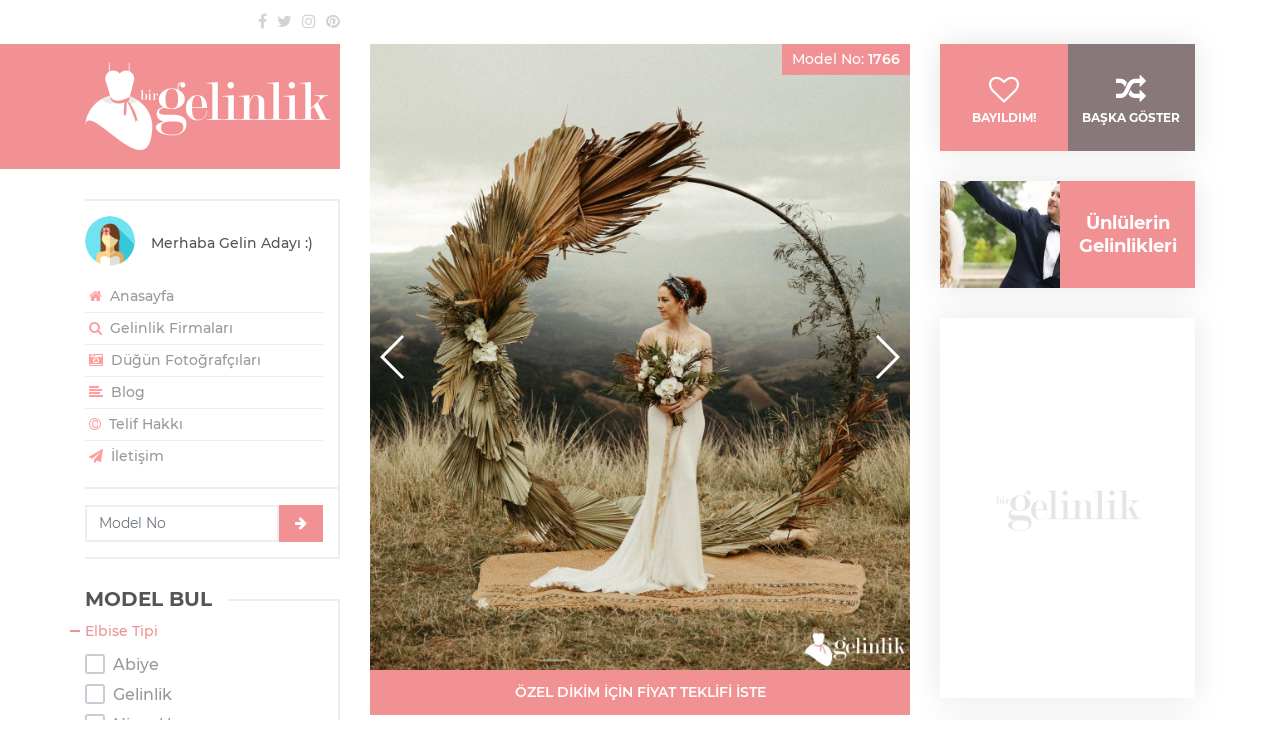

--- FILE ---
content_type: text/html; charset=UTF-8
request_url: https://birgelinlik.com/ip-askili-sade-gelinlik-1766
body_size: 21063
content:
<!DOCTYPE html>
<html lang="tr-TR" itemscope itemtype="http://schema.org/WebPage">
<head>
    <meta charset="UTF-8">
    <!--[if IE]><meta http-equiv='X-UA-Compatible' content='IE=edge,chrome=1'><![endif]-->
    <meta name="viewport" content="width=device-width, initial-scale=1"/>
    <meta name="google-site-verification" content="Knb_CGLvByJrzKO8HsDDBd8aGgGKMXHgLMuPd1r_naw"/>
    <link rel="canonical" href="https://birgelinlik.com/ip-askili-sade-gelinlik-1766"/>
    <title>İp Askılı Sade Gelinlik - Bir Gelinlik</title>
    

            <meta name="description" content="Gelinlik modeli tercihine henüz karar verememiş genç kızlar için enfes bir gelinlik modeli daha karşımızda. İnce askılı olarak tasarlanmış bu şifon gelinlik tam tercih edebileceğiniz tarzda olabilir. Askılı gelinlik tercih etmek ve sade gelinlik i..."/>
            <meta name="keywords" content="gelin buketi,askılı gelinlik,gelinlik,gelinlik modeli,dar kesim gelinlik,sade gelinlik,şifon gelinlik,dış çekim"/>
    <meta name="subject" content="Gelinlik">
    <meta itemprop="name" content="İp Askılı Sade Gelinlik - Bir Gelinlik">
            <meta itemprop="description" content="Gelinlik modeli tercihine henüz karar verememiş genç kızlar için enfes bir gelinlik modeli daha karşımızda. İnce askılı olarak tasarlanmış bu şifon gelinlik tam tercih edebileceğiniz tarzda olabilir. Askılı gelinlik tercih etmek ve sade gelinlik i...">
            <meta itemprop="image" content="https://birgelinlik.com/assets/upload/2019/10/gelinlik-modeli-d420d31cf485fb2ea68dddc4110af4b5.jpg.720p.jpg.sq.jpg">
    <meta property="og:title" content="İp Askılı Sade Gelinlik - Bir Gelinlik"/>
    <meta property="og:type" content="website"/>
    <meta property="og:url" content="https://birgelinlik.com/ip-askili-sade-gelinlik-1766"/>
    <meta property="og:site_name" content="Bir Gelinlik"/>
    <meta property="article:author" content="Bir Gelinlik">
    <meta property="og:description" content="Gelinlik modeli tercihine henüz karar verememiş genç kızlar için enfes bir gelinlik modeli daha karşımızda. İnce askılı olarak tasarlanmış bu şifon gelinlik tam tercih edebileceğiniz tarzda olabilir. Askılı gelinlik tercih etmek ve sade gelinlik i..."/>
    <meta property="og:image" content="https://birgelinlik.com/assets/upload/2019/10/gelinlik-modeli-d420d31cf485fb2ea68dddc4110af4b5.jpg.720p.jpg.sq.jpg"/>
    <meta property="og:image:alt" content="İp Askılı Sade Gelinlik"/>
            <meta property="og:image:secure_url" content="https://birgelinlik.com/assets/upload/2019/10/gelinlik-modeli-d420d31cf485fb2ea68dddc4110af4b5.jpg.720p.jpg.sq.jpg"/>
            <meta property="og:image:type" content="image/jpeg"/>
    <meta property="og:image:width" content="1300"/>
    <meta property="og:image:height" content="1507"/>
            <meta name="twitter:card" content="summary"/>
        <meta name="twitter:site" content="@birgelinlik"/>
        <meta name="twitter:creator" content="@birgelinlik"/>
        <meta name="twitter:url" content="https://birgelinlik.com/ip-askili-sade-gelinlik-1766">
        <meta name="twitter:title" content="İp Askılı Sade Gelinlik - Bir Gelinlik">
        <meta name="twitter:description" content="Gelinlik modeli tercihine henüz karar verememiş genç kızlar için enfes bir gelinlik modeli daha karşımızda. İnce askılı olarak tasarlanmış bu şifon gelinlik tam tercih edebileceğiniz tarzda olabilir. Askılı gelinlik tercih etmek ve sade gelinlik i...">
        <meta name="twitter:image" content="https://birgelinlik.com/assets/upload/2019/10/gelinlik-modeli-d420d31cf485fb2ea68dddc4110af4b5.jpg.720p.jpg.sq.jpg">
                <link rel="shortlink" href="https://birgelinlik.com/1766"/>
            <link rel="license" href="/telif-hakki-sayfasi">
    <meta name="mobile-web-app-capable" content="yes">
    <link rel="alternate" type="application/rss+xml" title="Bir Gelinlik beslemesi" href="https://birgelinlik.com/feed"/>
        <link rel="apple-touch-icon" sizes="57x57" href="/assets/image/favicon/apple-icon-57x57.png">
    <link rel="apple-touch-icon" sizes="60x60" href="/assets/image/favicon/apple-icon-60x60.png">
    <link rel="apple-touch-icon" sizes="72x72" href="/assets/image/favicon/apple-icon-72x72.png">
    <link rel="apple-touch-icon" sizes="76x76" href="/assets/image/favicon/apple-icon-76x76.png">
    <link rel="apple-touch-icon" sizes="114x114" href="/assets/image/favicon/apple-icon-114x114.png">
    <link rel="apple-touch-icon" sizes="120x120" href="/assets/image/favicon/apple-icon-120x120.png">
    <link rel="apple-touch-icon" sizes="144x144" href="/assets/image/favicon/apple-icon-144x144.png">
    <link rel="apple-touch-icon" sizes="152x152" href="/assets/image/favicon/apple-icon-152x152.png">
    <link rel="apple-touch-icon" sizes="180x180" href="/assets/image/favicon/apple-icon-180x180.png">
    <link rel="icon" type="image/png" sizes="192x192" href="/assets/image/favicon/android-icon-192x192.png">
    <link rel="icon" type="image/png" sizes="32x32" href="/assets/image/favicon/favicon-32x32.png">
    <link rel="icon" type="image/png" sizes="96x96" href="/assets/image/favicon/favicon-96x96.png">
    <link rel="icon" type="image/png" sizes="16x16" href="/assets/image/favicon/favicon-16x16.png">
    <meta name="msapplication-TileImage" content="/assets/image/favicon/ms-icon-144x144.png">
    <meta name="msapplication-TileColor" content="#f29193">
    <meta name="theme-color" content="#f29193">
        <link rel="manifest" href="/manifest.json"/>
    <link href="/assets/css/min.css" rel="stylesheet">
        <script async src="//pagead2.googlesyndication.com/pagead/js/adsbygoogle.js"></script>
<script>(adsbygoogle = window.adsbygoogle || []).push({google_ad_client: "ca-pub-8807080999279408", enable_page_level_ads: true});</script>    <script src="/assets/js/modernizr-2.6.2-respond-1.1.0.min.js" defer></script>
</head>

<body class="" data-content="0" data-onesignal="9bb5f249-04f1-43c1-8eb2-7e0cf90829ff" data-analytics="UA-64582230-7" data-hotjar="1003529">

<div class="spinner"></div>

<div class="container">
    <div class="row">
        <div id="left" class="col-lg-3">
            <header id="leftHeader">
                <div class="top">
                    <div class="row">
<!--                        <div class="col-8">-->
<!--                            --><!--                        </div>-->
                        <div class="col">
                            <div class="social text-right">
                                <a href="//fb.com/birgelinlik" rel="nofollow noopener noreferrer" title="Facebook" class="fa fa-facebook" target="_blank"></a><a href="//twitter.com/birgelinlik" rel="nofollow noopener noreferrer" title="Twitter" class="fa fa-twitter" target="_blank"></a><a href="//instagram.com/birgelinlik" rel="nofollow noopener noreferrer" title="Instagram" class="fa fa-instagram" target="_blank"></a><a href="//tr.pinterest.com/birgelinlik" rel="nofollow noopener noreferrer" title="Pinterest" class="fa fa-pinterest" target="_blank"></a>                            </div>
                        </div>
                    </div>
                </div>
                <div class="logo" itemscope itemtype="http://schema.org/Organization">
                    <meta itemprop="name" content="Bir Gelinlik">
                    <meta itemprop="description" content="En güzel gelinlikler ve tüm yılların gözde gelinlik modelleri burada. Evlilik telaşı içinde olan gelin adaylarına gelinlik modeli, nişanlık modeli ve abiye modeli gibi konularda ilham vermek ve gelinlik firmaları bilgileri için buradayız">
                    <meta itemprop="url" content="https://birgelinlik.com">
                                            <meta itemprop="sameAs" content="https://www.twitter.com/birgelinlik">
                                                <meta itemprop="sameAs" content="https://www.facebook.com/birgelinlik">
                                                <meta itemprop="sameAs" content="https://www.instagram.com/birgelinlik">
                                                <meta itemprop="sameAs" content="https://tr.pinterest.com/birgelinlik">
                                            <h1 class="image-logo" title="Gelinlik">
                        <a href="https://birgelinlik.com" rel="home" title="Gelinlik"><img width="245" height="87" itemprop="logo" src="https://birgelinlik.com/assets/image/logo.png" alt="Gelinlik" class="img-fluid"></a>
                    </h1>
                    <button type="button" class="navbar-toggle" data-toggle="collapse" data-target="#widgets">
                        <span>Menü</span> <i class="fa fa-align-right"></i>
                    </button>
                </div>
            </header>
            
<aside id="widgets" class="collapse">
    <div class="row">
        <div class="col-sm-6 col-lg-12">
            <div class="widget user-menu">
    <div class="widget-content">
        <div class="media">
            <img class="align-self-start mr-3 rounded-circle" width="50" height="50" src="/assets/image/avatar.png" alt="Gelin Adayı">
            <div class="media-body">
                Merhaba Gelin Adayı :)
            </div>
        </div>
        <nav id="userMenu">
            <ul>
                <li><a href="/"><i class="fa fa-home"></i> Anasayfa </a></li>
                                                                <li><a href="/gelinlik-firmalari"><i class="fa fa-search"></i> Gelinlik Firmaları <span class="badge badge-pill badge-dark"></span></a></li>
                <li><a href="/dugun-fotografcilari"><i class="fa fa-camera-retro"></i> Düğün Fotoğrafçıları <span class="badge badge-pill badge-dark"></span></a></li>

                <li><a href="/etiket/blog"><i class="fa fa-align-left"></i> Blog</a></li>
                <li><a href="/telif-hakki-sayfasi"><i class="fa fa-copyright"></i> Telif Hakkı</a></li>
                <li><a href="/iletisim-sayfasi"><i class="fa fa-paper-plane"></i> İletişim</a></li>
                            </ul>
        </nav>
    </div>
</div>

<div class="widget goModelNumber">
        <form action="/" method="post" id="goModelNumber" class="row mt-3">
        <div class="col pr-0"><input type="number" min="1001" max="1832" placeholder="Model No" class="form-control" required></div>
        <div class="col-auto pl-0"><button type="submit" class="btn btn-danger btn-lg"><i class="fa fa-arrow-right"></i></button></div>
    </form>
</div>        </div>
                <div class="col-sm-6 col-lg-12">
            
<div class="widget find">
    <h2 id="gelinlik-modeli-bul" title="Gelinlik Modeli Bul">MODEL BUL</h2>
    <div class="widget-content">
        <div class="filter">
            <form id="filter" method="post" action="/model-bul">

                <div class="option">
                    <div class="option-title">Elbise Tipi</div>
                                        <div class="option-boxes scrollbar-inner">
                                                    <div class="cbox">
                                <label for="cbx-dt-1003" class="label-cbx">
                                    <input id="cbx-dt-1003" type="checkbox" class="invisible" name="type[]" data-c="DressType" value="1003"  >
                                    <span class="checkbox">
                                        <svg width="20px" height="20px" viewBox="0 0 20 20">
                                            <path d="M3,1 L17,1 L17,1 C18.1045695,1 19,1.8954305 19,3 L19,17 L19,17 C19,18.1045695 18.1045695,19 17,19 L3,19 L3,19 C1.8954305,19 1,18.1045695 1,17 L1,3 L1,3 C1,1.8954305 1.8954305,1 3,1 Z"></path>
                                            <polyline points="4 11 8 15 16 6"></polyline>
                                        </svg>
                                    </span>
                                    <span>Abiye</span>
                                </label>
                                                            </div>
                                                        <div class="cbox">
                                <label for="cbx-dt-1001" class="label-cbx">
                                    <input id="cbx-dt-1001" type="checkbox" class="invisible" name="type[]" data-c="DressType" value="1001"  >
                                    <span class="checkbox">
                                        <svg width="20px" height="20px" viewBox="0 0 20 20">
                                            <path d="M3,1 L17,1 L17,1 C18.1045695,1 19,1.8954305 19,3 L19,17 L19,17 C19,18.1045695 18.1045695,19 17,19 L3,19 L3,19 C1.8954305,19 1,18.1045695 1,17 L1,3 L1,3 C1,1.8954305 1.8954305,1 3,1 Z"></path>
                                            <polyline points="4 11 8 15 16 6"></polyline>
                                        </svg>
                                    </span>
                                    <span>Gelinlik</span>
                                </label>
                                                            </div>
                                                        <div class="cbox">
                                <label for="cbx-dt-1002" class="label-cbx">
                                    <input id="cbx-dt-1002" type="checkbox" class="invisible" name="type[]" data-c="DressType" value="1002"  >
                                    <span class="checkbox">
                                        <svg width="20px" height="20px" viewBox="0 0 20 20">
                                            <path d="M3,1 L17,1 L17,1 C18.1045695,1 19,1.8954305 19,3 L19,17 L19,17 C19,18.1045695 18.1045695,19 17,19 L3,19 L3,19 C1.8954305,19 1,18.1045695 1,17 L1,3 L1,3 C1,1.8954305 1.8954305,1 3,1 Z"></path>
                                            <polyline points="4 11 8 15 16 6"></polyline>
                                        </svg>
                                    </span>
                                    <span>Nişanlık</span>
                                </label>
                                                            </div>
                                                </div>
                </div>

                <div class="option">
                    <div class="option-title">Vücut Tipi</div>
                                        <div class="option-boxes scrollbar-inner">
                                                    <div class="cbox">
                                <label for="cbx-db-1002" class="label-cbx">
                                    <input id="cbx-db-1002" type="checkbox" class="invisible" name="body[]" data-c="DressBody" value="1002"  >
                                    <span class="checkbox">
                                        <svg width="20px" height="20px" viewBox="0 0 20 20">
                                            <path d="M3,1 L17,1 L17,1 C18.1045695,1 19,1.8954305 19,3 L19,17 L19,17 C19,18.1045695 18.1045695,19 17,19 L3,19 L3,19 C1.8954305,19 1,18.1045695 1,17 L1,3 L1,3 C1,1.8954305 1.8954305,1 3,1 Z"></path>
                                            <polyline points="4 11 8 15 16 6"></polyline>
                                        </svg>
                                    </span>
                                    <span>A Kesim</span>
                                </label>
                                                            </div>
                                                        <div class="cbox">
                                <label for="cbx-db-1001" class="label-cbx">
                                    <input id="cbx-db-1001" type="checkbox" class="invisible" name="body[]" data-c="DressBody" value="1001"  >
                                    <span class="checkbox">
                                        <svg width="20px" height="20px" viewBox="0 0 20 20">
                                            <path d="M3,1 L17,1 L17,1 C18.1045695,1 19,1.8954305 19,3 L19,17 L19,17 C19,18.1045695 18.1045695,19 17,19 L3,19 L3,19 C1.8954305,19 1,18.1045695 1,17 L1,3 L1,3 C1,1.8954305 1.8954305,1 3,1 Z"></path>
                                            <polyline points="4 11 8 15 16 6"></polyline>
                                        </svg>
                                    </span>
                                    <span>Balık</span>
                                </label>
                                                            </div>
                                                        <div class="cbox">
                                <label for="cbx-db-1004" class="label-cbx">
                                    <input id="cbx-db-1004" type="checkbox" class="invisible" name="body[]" data-c="DressBody" value="1004"  >
                                    <span class="checkbox">
                                        <svg width="20px" height="20px" viewBox="0 0 20 20">
                                            <path d="M3,1 L17,1 L17,1 C18.1045695,1 19,1.8954305 19,3 L19,17 L19,17 C19,18.1045695 18.1045695,19 17,19 L3,19 L3,19 C1.8954305,19 1,18.1045695 1,17 L1,3 L1,3 C1,1.8954305 1.8954305,1 3,1 Z"></path>
                                            <polyline points="4 11 8 15 16 6"></polyline>
                                        </svg>
                                    </span>
                                    <span>Dar Kesim</span>
                                </label>
                                                            </div>
                                                        <div class="cbox">
                                <label for="cbx-db-1010" class="label-cbx">
                                    <input id="cbx-db-1010" type="checkbox" class="invisible" name="body[]" data-c="DressBody" value="1010"  >
                                    <span class="checkbox">
                                        <svg width="20px" height="20px" viewBox="0 0 20 20">
                                            <path d="M3,1 L17,1 L17,1 C18.1045695,1 19,1.8954305 19,3 L19,17 L19,17 C19,18.1045695 18.1045695,19 17,19 L3,19 L3,19 C1.8954305,19 1,18.1045695 1,17 L1,3 L1,3 C1,1.8954305 1.8954305,1 3,1 Z"></path>
                                            <polyline points="4 11 8 15 16 6"></polyline>
                                        </svg>
                                    </span>
                                    <span>Düz Kesim</span>
                                </label>
                                                            </div>
                                                        <div class="cbox">
                                <label for="cbx-db-1006" class="label-cbx">
                                    <input id="cbx-db-1006" type="checkbox" class="invisible" name="body[]" data-c="DressBody" value="1006"  >
                                    <span class="checkbox">
                                        <svg width="20px" height="20px" viewBox="0 0 20 20">
                                            <path d="M3,1 L17,1 L17,1 C18.1045695,1 19,1.8954305 19,3 L19,17 L19,17 C19,18.1045695 18.1045695,19 17,19 L3,19 L3,19 C1.8954305,19 1,18.1045695 1,17 L1,3 L1,3 C1,1.8954305 1.8954305,1 3,1 Z"></path>
                                            <polyline points="4 11 8 15 16 6"></polyline>
                                        </svg>
                                    </span>
                                    <span>Kaburga</span>
                                </label>
                                                            </div>
                                                        <div class="cbox">
                                <label for="cbx-db-1005" class="label-cbx">
                                    <input id="cbx-db-1005" type="checkbox" class="invisible" name="body[]" data-c="DressBody" value="1005"  >
                                    <span class="checkbox">
                                        <svg width="20px" height="20px" viewBox="0 0 20 20">
                                            <path d="M3,1 L17,1 L17,1 C18.1045695,1 19,1.8954305 19,3 L19,17 L19,17 C19,18.1045695 18.1045695,19 17,19 L3,19 L3,19 C1.8954305,19 1,18.1045695 1,17 L1,3 L1,3 C1,1.8954305 1.8954305,1 3,1 Z"></path>
                                            <polyline points="4 11 8 15 16 6"></polyline>
                                        </svg>
                                    </span>
                                    <span>Kısa</span>
                                </label>
                                                            </div>
                                                        <div class="cbox">
                                <label for="cbx-db-1003" class="label-cbx">
                                    <input id="cbx-db-1003" type="checkbox" class="invisible" name="body[]" data-c="DressBody" value="1003"  >
                                    <span class="checkbox">
                                        <svg width="20px" height="20px" viewBox="0 0 20 20">
                                            <path d="M3,1 L17,1 L17,1 C18.1045695,1 19,1.8954305 19,3 L19,17 L19,17 C19,18.1045695 18.1045695,19 17,19 L3,19 L3,19 C1.8954305,19 1,18.1045695 1,17 L1,3 L1,3 C1,1.8954305 1.8954305,1 3,1 Z"></path>
                                            <polyline points="4 11 8 15 16 6"></polyline>
                                        </svg>
                                    </span>
                                    <span>Prenses</span>
                                </label>
                                                            </div>
                                                        <div class="cbox">
                                <label for="cbx-db-1009" class="label-cbx">
                                    <input id="cbx-db-1009" type="checkbox" class="invisible" name="body[]" data-c="DressBody" value="1009"  >
                                    <span class="checkbox">
                                        <svg width="20px" height="20px" viewBox="0 0 20 20">
                                            <path d="M3,1 L17,1 L17,1 C18.1045695,1 19,1.8954305 19,3 L19,17 L19,17 C19,18.1045695 18.1045695,19 17,19 L3,19 L3,19 C1.8954305,19 1,18.1045695 1,17 L1,3 L1,3 C1,1.8954305 1.8954305,1 3,1 Z"></path>
                                            <polyline points="4 11 8 15 16 6"></polyline>
                                        </svg>
                                    </span>
                                    <span>Salaş</span>
                                </label>
                                                            </div>
                                                        <div class="cbox">
                                <label for="cbx-db-1007" class="label-cbx">
                                    <input id="cbx-db-1007" type="checkbox" class="invisible" name="body[]" data-c="DressBody" value="1007"  >
                                    <span class="checkbox">
                                        <svg width="20px" height="20px" viewBox="0 0 20 20">
                                            <path d="M3,1 L17,1 L17,1 C18.1045695,1 19,1.8954305 19,3 L19,17 L19,17 C19,18.1045695 18.1045695,19 17,19 L3,19 L3,19 C1.8954305,19 1,18.1045695 1,17 L1,3 L1,3 C1,1.8954305 1.8954305,1 3,1 Z"></path>
                                            <polyline points="4 11 8 15 16 6"></polyline>
                                        </svg>
                                    </span>
                                    <span>Tulum</span>
                                </label>
                                                            </div>
                                                </div>
                </div>

                <div class="option">
                    <div class="option-title">Yaka Tipi</div>
                                        <div class="option-boxes scrollbar-inner">
                                                    <div class="cbox">
                                <label for="cbx-dc-1003" class="label-cbx">
                                    <input id="cbx-dc-1003" type="checkbox" class="invisible" name="collar[]" data-c="DressCollar" value="1003"  >
                                    <span class="checkbox">
                                        <svg width="20px" height="20px" viewBox="0 0 20 20">
                                            <path d="M3,1 L17,1 L17,1 C18.1045695,1 19,1.8954305 19,3 L19,17 L19,17 C19,18.1045695 18.1045695,19 17,19 L3,19 L3,19 C1.8954305,19 1,18.1045695 1,17 L1,3 L1,3 C1,1.8954305 1.8954305,1 3,1 Z"></path>
                                            <polyline points="4 11 8 15 16 6"></polyline>
                                        </svg>
                                    </span>
                                    <span>Askılı</span>
                                </label>
                                                            </div>
                                                        <div class="cbox">
                                <label for="cbx-dc-1008" class="label-cbx">
                                    <input id="cbx-dc-1008" type="checkbox" class="invisible" name="collar[]" data-c="DressCollar" value="1008"  >
                                    <span class="checkbox">
                                        <svg width="20px" height="20px" viewBox="0 0 20 20">
                                            <path d="M3,1 L17,1 L17,1 C18.1045695,1 19,1.8954305 19,3 L19,17 L19,17 C19,18.1045695 18.1045695,19 17,19 L3,19 L3,19 C1.8954305,19 1,18.1045695 1,17 L1,3 L1,3 C1,1.8954305 1.8954305,1 3,1 Z"></path>
                                            <polyline points="4 11 8 15 16 6"></polyline>
                                        </svg>
                                    </span>
                                    <span>Düşük Omuzlu</span>
                                </label>
                                                            </div>
                                                        <div class="cbox">
                                <label for="cbx-dc-1012" class="label-cbx">
                                    <input id="cbx-dc-1012" type="checkbox" class="invisible" name="collar[]" data-c="DressCollar" value="1012"  >
                                    <span class="checkbox">
                                        <svg width="20px" height="20px" viewBox="0 0 20 20">
                                            <path d="M3,1 L17,1 L17,1 C18.1045695,1 19,1.8954305 19,3 L19,17 L19,17 C19,18.1045695 18.1045695,19 17,19 L3,19 L3,19 C1.8954305,19 1,18.1045695 1,17 L1,3 L1,3 C1,1.8954305 1.8954305,1 3,1 Z"></path>
                                            <polyline points="4 11 8 15 16 6"></polyline>
                                        </svg>
                                    </span>
                                    <span>Hippi</span>
                                </label>
                                                            </div>
                                                        <div class="cbox">
                                <label for="cbx-dc-1011" class="label-cbx">
                                    <input id="cbx-dc-1011" type="checkbox" class="invisible" name="collar[]" data-c="DressCollar" value="1011"  >
                                    <span class="checkbox">
                                        <svg width="20px" height="20px" viewBox="0 0 20 20">
                                            <path d="M3,1 L17,1 L17,1 C18.1045695,1 19,1.8954305 19,3 L19,17 L19,17 C19,18.1045695 18.1045695,19 17,19 L3,19 L3,19 C1.8954305,19 1,18.1045695 1,17 L1,3 L1,3 C1,1.8954305 1.8954305,1 3,1 Z"></path>
                                            <polyline points="4 11 8 15 16 6"></polyline>
                                        </svg>
                                    </span>
                                    <span>Kapalı</span>
                                </label>
                                                            </div>
                                                        <div class="cbox">
                                <label for="cbx-dc-1006" class="label-cbx">
                                    <input id="cbx-dc-1006" type="checkbox" class="invisible" name="collar[]" data-c="DressCollar" value="1006"  >
                                    <span class="checkbox">
                                        <svg width="20px" height="20px" viewBox="0 0 20 20">
                                            <path d="M3,1 L17,1 L17,1 C18.1045695,1 19,1.8954305 19,3 L19,17 L19,17 C19,18.1045695 18.1045695,19 17,19 L3,19 L3,19 C1.8954305,19 1,18.1045695 1,17 L1,3 L1,3 C1,1.8954305 1.8954305,1 3,1 Z"></path>
                                            <polyline points="4 11 8 15 16 6"></polyline>
                                        </svg>
                                    </span>
                                    <span>Kayık Yaka</span>
                                </label>
                                                            </div>
                                                        <div class="cbox">
                                <label for="cbx-dc-1010" class="label-cbx">
                                    <input id="cbx-dc-1010" type="checkbox" class="invisible" name="collar[]" data-c="DressCollar" value="1010"  >
                                    <span class="checkbox">
                                        <svg width="20px" height="20px" viewBox="0 0 20 20">
                                            <path d="M3,1 L17,1 L17,1 C18.1045695,1 19,1.8954305 19,3 L19,17 L19,17 C19,18.1045695 18.1045695,19 17,19 L3,19 L3,19 C1.8954305,19 1,18.1045695 1,17 L1,3 L1,3 C1,1.8954305 1.8954305,1 3,1 Z"></path>
                                            <polyline points="4 11 8 15 16 6"></polyline>
                                        </svg>
                                    </span>
                                    <span>Kolsuz</span>
                                </label>
                                                            </div>
                                                        <div class="cbox">
                                <label for="cbx-dc-1004" class="label-cbx">
                                    <input id="cbx-dc-1004" type="checkbox" class="invisible" name="collar[]" data-c="DressCollar" value="1004"  >
                                    <span class="checkbox">
                                        <svg width="20px" height="20px" viewBox="0 0 20 20">
                                            <path d="M3,1 L17,1 L17,1 C18.1045695,1 19,1.8954305 19,3 L19,17 L19,17 C19,18.1045695 18.1045695,19 17,19 L3,19 L3,19 C1.8954305,19 1,18.1045695 1,17 L1,3 L1,3 C1,1.8954305 1.8954305,1 3,1 Z"></path>
                                            <polyline points="4 11 8 15 16 6"></polyline>
                                        </svg>
                                    </span>
                                    <span>M Yaka</span>
                                </label>
                                                            </div>
                                                        <div class="cbox">
                                <label for="cbx-dc-1001" class="label-cbx">
                                    <input id="cbx-dc-1001" type="checkbox" class="invisible" name="collar[]" data-c="DressCollar" value="1001"  >
                                    <span class="checkbox">
                                        <svg width="20px" height="20px" viewBox="0 0 20 20">
                                            <path d="M3,1 L17,1 L17,1 C18.1045695,1 19,1.8954305 19,3 L19,17 L19,17 C19,18.1045695 18.1045695,19 17,19 L3,19 L3,19 C1.8954305,19 1,18.1045695 1,17 L1,3 L1,3 C1,1.8954305 1.8954305,1 3,1 Z"></path>
                                            <polyline points="4 11 8 15 16 6"></polyline>
                                        </svg>
                                    </span>
                                    <span>Straplez</span>
                                </label>
                                                            </div>
                                                        <div class="cbox">
                                <label for="cbx-dc-1002" class="label-cbx">
                                    <input id="cbx-dc-1002" type="checkbox" class="invisible" name="collar[]" data-c="DressCollar" value="1002"  >
                                    <span class="checkbox">
                                        <svg width="20px" height="20px" viewBox="0 0 20 20">
                                            <path d="M3,1 L17,1 L17,1 C18.1045695,1 19,1.8954305 19,3 L19,17 L19,17 C19,18.1045695 18.1045695,19 17,19 L3,19 L3,19 C1.8954305,19 1,18.1045695 1,17 L1,3 L1,3 C1,1.8954305 1.8954305,1 3,1 Z"></path>
                                            <polyline points="4 11 8 15 16 6"></polyline>
                                        </svg>
                                    </span>
                                    <span>Tek Omuzlu</span>
                                </label>
                                                            </div>
                                                        <div class="cbox">
                                <label for="cbx-dc-1007" class="label-cbx">
                                    <input id="cbx-dc-1007" type="checkbox" class="invisible" name="collar[]" data-c="DressCollar" value="1007"  >
                                    <span class="checkbox">
                                        <svg width="20px" height="20px" viewBox="0 0 20 20">
                                            <path d="M3,1 L17,1 L17,1 C18.1045695,1 19,1.8954305 19,3 L19,17 L19,17 C19,18.1045695 18.1045695,19 17,19 L3,19 L3,19 C1.8954305,19 1,18.1045695 1,17 L1,3 L1,3 C1,1.8954305 1.8954305,1 3,1 Z"></path>
                                            <polyline points="4 11 8 15 16 6"></polyline>
                                        </svg>
                                    </span>
                                    <span>Tesettür</span>
                                </label>
                                                            </div>
                                                        <div class="cbox">
                                <label for="cbx-dc-1005" class="label-cbx">
                                    <input id="cbx-dc-1005" type="checkbox" class="invisible" name="collar[]" data-c="DressCollar" value="1005"  >
                                    <span class="checkbox">
                                        <svg width="20px" height="20px" viewBox="0 0 20 20">
                                            <path d="M3,1 L17,1 L17,1 C18.1045695,1 19,1.8954305 19,3 L19,17 L19,17 C19,18.1045695 18.1045695,19 17,19 L3,19 L3,19 C1.8954305,19 1,18.1045695 1,17 L1,3 L1,3 C1,1.8954305 1.8954305,1 3,1 Z"></path>
                                            <polyline points="4 11 8 15 16 6"></polyline>
                                        </svg>
                                    </span>
                                    <span>Transparan Omuzlu</span>
                                </label>
                                                            </div>
                                                        <div class="cbox">
                                <label for="cbx-dc-1009" class="label-cbx">
                                    <input id="cbx-dc-1009" type="checkbox" class="invisible" name="collar[]" data-c="DressCollar" value="1009"  >
                                    <span class="checkbox">
                                        <svg width="20px" height="20px" viewBox="0 0 20 20">
                                            <path d="M3,1 L17,1 L17,1 C18.1045695,1 19,1.8954305 19,3 L19,17 L19,17 C19,18.1045695 18.1045695,19 17,19 L3,19 L3,19 C1.8954305,19 1,18.1045695 1,17 L1,3 L1,3 C1,1.8954305 1.8954305,1 3,1 Z"></path>
                                            <polyline points="4 11 8 15 16 6"></polyline>
                                        </svg>
                                    </span>
                                    <span>V Yaka</span>
                                </label>
                                                            </div>
                                                </div>
                </div>

                                <div class="option">
                    <button class="btn btn-fluid" type="submit"><i class="fa fa-search"></i>  MODEL BUL</button>
                </div>
            </form>
        </div>
    </div>
</div>        </div>
        <div class="col-sm-6 col-lg-12">
            
<div class="widget tags">
    <h2 id="gelinlik-kategorileri" title="Gelinlik Kategoriler">KATEGORİLER</h2>
    <div class="widget-content">
        <nav id="aside-menu">
            <ul>
                                    <li><a href="https://birgelinlik.com/etiket/salas-gelinlik" title="Salaş gelinlik" target="_blank">Salaş gelinlik</a></li>
                                        <li><a href="https://birgelinlik.com/etiket/sade-gelinlik" title="Sade gelinlik" target="_blank">Sade gelinlik</a></li>
                                        <li><a href="https://birgelinlik.com/etiket/a-kesim-gelinlik" title="A kesim gelinlik" target="_blank">A kesim gelinlik</a></li>
                                        <li><a href="https://birgelinlik.com/etiket/sifon-gelinlik" title="Şifon gelinlik" target="_blank">Şifon gelinlik</a></li>
                                        <li><a href="https://birgelinlik.com/etiket/dekolteli-gelinlik" title="Dekolteli gelinlik" target="_blank">Dekolteli gelinlik</a></li>
                                        <li><a href="https://birgelinlik.com/etiket/gelin-saci" title="Gelin saçı" target="_blank">Gelin saçı</a></li>
                                        <li><a href="https://birgelinlik.com/etiket/sirt-dekolteli-gelinlik" title="Sırt dekolteli gelinlik" target="_blank">Sırt dekolteli gelinlik</a></li>
                                        <li><a href="https://birgelinlik.com/etiket/drapeli-gelinlik" title="Drapeli gelinlik" target="_blank">Drapeli gelinlik</a></li>
                                        <li><a href="https://birgelinlik.com/etiket/prenses-gelinlik" title="Prenses gelinlik" target="_blank">Prenses gelinlik</a></li>
                                        <li><a href="https://birgelinlik.com/etiket/tek-omuzlu-gelinlik" title="Tek omuzlu gelinlik" target="_blank">Tek omuzlu gelinlik</a></li>
                                        <li><a href="https://birgelinlik.com/etiket/transparan-omuzlu-gelinlik" title="Transparan omuzlu gelinlik" target="_blank">Transparan omuzlu gelinlik</a></li>
                                        <li><a href="https://birgelinlik.com/etiket/dusuk-omuzlu-gelinlik" title="Düşük omuzlu gelinlik" target="_blank">Düşük omuzlu gelinlik</a></li>
                                        <li><a href="https://birgelinlik.com/etiket/kayik-yaka-gelinlik" title="Kayık yaka gelinlik" target="_blank">Kayık yaka gelinlik</a></li>
                                        <li><a href="https://birgelinlik.com/etiket/tulum-gelinlik" title="Tulum gelinlik" target="_blank">Tulum gelinlik</a></li>
                                        <li><a href="https://birgelinlik.com/etiket/kapali-gelinlik" title="Kapalı gelinlik" target="_blank">Kapalı gelinlik</a></li>
                                        <li><a href="https://birgelinlik.com/etiket/saten-gelinlik" title="Saten gelinlik" target="_blank">Saten gelinlik</a></li>
                                        <li><a href="https://birgelinlik.com/etiket/tesettur-gelinlik" title="Tesettür gelinlik" target="_blank">Tesettür gelinlik</a></li>
                                        <li><a href="https://birgelinlik.com/etiket/vintage-gelinlik" title="Vintage gelinlik" target="_blank">Vintage gelinlik</a></li>
                                        <li><a href="https://birgelinlik.com/etiket/transparan-gelinlik" title="Transparan gelinlik" target="_blank">Transparan gelinlik</a></li>
                                        <li><a href="https://birgelinlik.com/etiket/m-yaka-gelinlik" title="M yaka gelinlik" target="_blank">M yaka gelinlik</a></li>
                                        <li><a href="https://birgelinlik.com/etiket/uzun-kollu-gelinlik" title="Uzun kollu gelinlik" target="_blank">Uzun kollu gelinlik</a></li>
                                        <li><a href="https://birgelinlik.com/etiket/unlulerin-gelinlikleri" title="Ünlülerin gelinlikleri" target="_blank">Ünlülerin gelinlikleri</a></li>
                                        <li><a href="https://birgelinlik.com/etiket/balik-gelinlik" title="Balık gelinlik" target="_blank">Balık gelinlik</a></li>
                                        <li><a href="https://birgelinlik.com/etiket/kalp-yaka-gelinlik" title="Kalp yaka gelinlik" target="_blank">Kalp yaka gelinlik</a></li>
                                        <li><a href="https://birgelinlik.com/etiket/straplez-gelinlik" title="Straplez gelinlik" target="_blank">Straplez gelinlik</a></li>
                                        <li><a href="https://birgelinlik.com/etiket/kisa-gelinlik" title="Kısa gelinlik" target="_blank">Kısa gelinlik</a></li>
                                        <li><a href="https://birgelinlik.com/etiket/gelin-cicegi" title="Gelin çiçeği" target="_blank">Gelin çiçeği</a></li>
                                        <li><a href="https://birgelinlik.com/etiket/gelinlik-modeli" title="Gelinlik modeli" target="_blank">Gelinlik modeli</a></li>
                                        <li><a href="https://birgelinlik.com/etiket/dar-kesim-gelinlik" title="Dar kesim gelinlik" target="_blank">Dar kesim gelinlik</a></li>
                                        <li><a href="https://birgelinlik.com/etiket/gelin-taci" title="Gelin tacı" target="_blank">Gelin tacı</a></li>
                                </ul>
                    </nav>
    </div>
</div>        </div>
    </div>
</aside>        </div>
            <div id="center" class="col-lg-6 col-md-8">
        <article id="entry1766" class="entry entry-single" itemscope itemtype="http://schema.org/Article">
            <div class="entry-image position-relative ">
                            <div class="modelNumber">Model No: <strong>1766</strong></div>
                            <div class="swiper-container">
                    <div class="swiper-wrapper">
                        <div class="swiper-slide">
                            <figure class="image" itemprop="image" itemscope itemtype="https://schema.org/ImageObject">
                                <!--<img data-src="/assets/upload/2019/10/gelinlik-modeli-d420d31cf485fb2ea68dddc4110af4b5.jpg" src="/assets/image/spacer.gif" data-large="/assets/upload/2019/10/gelinlik-modeli-d420d31cf485fb2ea68dddc4110af4b5.jpg" alt="İp Askılı Sade Gelinlik" class="img-fluid">-->
                                <img src="/assets/upload/2019/10/gelinlik-modeli-d420d31cf485fb2ea68dddc4110af4b5.jpg" alt="İp Askılı Sade Gelinlik" class="img-fluid">
                                <meta itemprop="url" content="https://birgelinlik.com/assets/upload/2019/10/gelinlik-modeli-d420d31cf485fb2ea68dddc4110af4b5.jpg">
                                <meta itemprop="width" content="1300">
                                <meta itemprop="height" content="1507">
                                <meta itemprop="caption" content="İp Askılı Sade Gelinlik">
                            </figure>
                        </div>
                                                            <div class="swiper-slide">
                                        <figure class="image" itemprop="image" itemscope itemtype="https://schema.org/ImageObject">
                                            <img src="/assets/upload/2019/10/gelinlik-modeli-2d66c6c7119c33e5090fa4dce9ebbf52.jpg" alt="İp Askılı Sade Gelinlik" class="img-fluid">
                                            <meta itemprop="url" content="https://birgelinlik.com/assets/upload/2019/10/gelinlik-modeli-2d66c6c7119c33e5090fa4dce9ebbf52.jpg">
                                            <meta itemprop="width" content="1300">
                                            <meta itemprop="height" content="1507">
                                            <meta itemprop="caption" content="İp Askılı Sade Gelinlik">
                                        </figure>
                                    </div>
                                                                <div class="swiper-slide">
                                <div class="adsense">
    <ins class="adsbygoogle" style="display:block" data-ad-client="ca-pub-8807080999279408" data-ad-slot="1487269851" data-ad-format="auto" data-full-width-responsive="true"></ins><script>(adsbygoogle = window.adsbygoogle || []).push({});</script>
</div>                            </div>
                                                </div>
                                            <div class="swiper-button-next swiper-button-white"></div>
                        <div class="swiper-button-prev swiper-button-white"></div>
                                        </div>
                            </div>
                            <div class="bid-button">
                    <button type="button" class="btn btn-fluid btn-danger" data-toggle="modal" data-target="#bidModal">ÖZEL DİKİM İÇİN FİYAT TEKLİFİ İSTE</button>
                </div>
                            
            <div class="mt-4">
                        </div>
            
            <div class="entry-adsense">
                <ins class="adsbygoogle" style="display:block" data-ad-client="ca-pub-8807080999279408" data-ad-slot="7690295440" data-ad-format="auto"></ins><script>(adsbygoogle=window.adsbygoogle || []).push({});</script>            </div>

            <div class="breadcrumb">
                <ol class="BreadcrumbList" itemscope="" itemtype="http://schema.org/BreadcrumbList">
                    <li itemprop="itemListElement" itemscope="" itemtype="http://schema.org/ListItem">
                        <a id="home" itemscope="" itemtype="http://schema.org/Thing" itemprop="item" href="https://birgelinlik.com"><span itemprop="name">Gelinlik</span></a>
                        <meta itemprop="position" content="1">
                    </li>
                    <li itemprop="itemListElement" itemscope="" itemtype="http://schema.org/ListItem">
                        <a id="ip-askili-sade-gelinlik-1766" itemscope="" itemtype="http://schema.org/Thing" itemprop="item" href="https://birgelinlik.com/ip-askili-sade-gelinlik-1766"><span itemprop="name">İp Askılı Sade Gelinlik</span></a>
                        <meta itemprop="position" content="2">
                    </li>
                </ol>
            </div>
                        <div class="entry-info row">
                <div class="col-sm-9">
                    <h3 id="ip-askili-sade-gelinlik-1766" data-co="title" data-id="1766" data-max="100" class="entry-title headline "  itemprop="name headline">
                                                    <a href="https://birgelinlik.com/ip-askili-sade-gelinlik-1766" title="İp Askılı Sade Gelinlik" class="" rel="bookmark" itemprop="mainEntityOfPage url">İp Askılı Sade Gelinlik</a>
                                                </h3>
                </div>
                <div class="col">
                    <div class="love" data-toggle="tooltip" data-placement="top" data-original-title="0 Beğeni">
                        <i class="fa fa-heart-o"></i><span class="count">0</span>
                    </div>
                </div>
            </div>
            <div class="entry-details">
                <span class="date">28 Nisan 2020</span>
                <span class="post-author vcard" itemprop="author">
                    <a class="url fn n" href="https://birgelinlik.com" title="Bir Gelinlik" rel="author">Bir Gelinlik</a>
                </span>
                <span class="show" data-toggle="tooltip" data-placement="top" data-original-title="2845 Görüntülenme"><i class="fa fa-eye"></i><span class="count">2B</span></span>
                <span class="love" data-toggle="tooltip" data-placement="top" data-original-title="0 Beğeni"><i class="fa fa-heart-o"></i><span class="count">0</span></span>
                            </div>
            <div class="post-info meta-no-display">
                        <abbr class="updated meta-no-display" title="2020-04-28T16:27:32Z">2020-04-28 16:27:32</abbr>
        <abbr class="published meta-no-display" title="2020-04-28T16:27:32Z">2020-04-28 16:27:32</abbr>
        <meta itemprop="datePublished" content="2020-04-28T16:27:32Z">
        <meta itemprop="dateModified" content="2020-04-28T16:27:32Z">
                    </div>
                <span class="meta-no-display" itemprop="publisher" itemscope itemtype="https://schema.org/Organization">
        <meta itemprop="name" content="Bir Gelinlik">
        <span itemprop="logo" itemscope itemtype="https://schema.org/ImageObject">
            <meta itemprop="url" content="https://birgelinlik.com/assets/image/logo-meta.jpg">
            <meta itemprop="width" content="790">
            <meta itemprop="height" content="790">
        </span>
    </span>
                            <div class="entry-description " data-co="description" data-id="1766" data-max="250" >
                            </div>
            <div class="entry-content " data-co="content" data-id="1766" >
                <p>Gelinlik modeli tercihine henüz karar verememiş genç kızlar için enfes bir <strong>gelinlik modeli</strong> daha karşımızda. </p><p>İnce askılı olarak tasarlanmış bu şifon <strong>gelinlik</strong> tam tercih edebileceğiniz tarzda olabilir. <strong>Askılı gelinlik</strong> tercih etmek ve <strong>sade gelinlik</strong> ile evet demek bu en özel gününüzde sizi mükemmel yansıtacaktır. </p><p><strong>Dar kesim gelinlik</strong> modelleri içinden sadeliğiyle fark yaratan bu <strong>gelinlik modeli</strong> ile akıllarda kalabilirsiniz...</p>            </div>
                         
                            <div class="entry-adsense">
                    <ins class="adsbygoogle" style="display:block" data-ad-client="ca-pub-8807080999279408" data-ad-slot="6556219312" data-ad-format="auto"></ins><script>(adsbygoogle=window.adsbygoogle || []).push({});</script>                </div>
                <div class="entry-content-extra">
                    <p>Bu gelinlik modelini bilgisayarınız, akıllı telefonunuz, cep telefonunuz, tabletiniz gibi cihazlara indirmek ve daha önce indirmiş olduğunuz
                        <strong>gelinlik modeli fotoğrafları</strong>nın,
                        <strong>gelinlik modeli duvar kağıtları</strong>nın arasına eklemek isteyebilirsiniz. 1300x1507 piksel çözünürlüğündeki bu
                        <strong>gelinlik fotoğrafı</strong>nı indirmek ve paylaşmak ücretsizdir. Aşağıdaki linke tıklayarak bu gelinlik modelini hemen indirebilirsiniz.
                    </p>
                    <div class="download">
                        <a href="https://birgelinlik.com/assets/upload/2019/10/gelinlik-modeli-d420d31cf485fb2ea68dddc4110af4b5.jpg" download="birgelinlik.com-1766.jpg"><i class="fa fa-download"></i> gelinlik Modeli İndir</a>
                    </div>
                </div>
            
                            <div class="entry-tags">
                    <ul>
                        <li><strong>Etiketler:</strong></li>
                                                    <li>
                                <a href="https://birgelinlik.com/etiket/gelin-buketi" title="gelin buketi">gelin buketi</a>
                            </li>
                                                        <li>
                                <a href="https://birgelinlik.com/etiket/askili-gelinlik" title="askılı gelinlik">askılı gelinlik</a>
                            </li>
                                                        <li>
                                <a href="https://birgelinlik.com/etiket/gelinlik" title="gelinlik">gelinlik</a>
                            </li>
                                                        <li>
                                <a href="https://birgelinlik.com/etiket/gelinlik-modeli" title="gelinlik modeli">gelinlik modeli</a>
                            </li>
                                                        <li>
                                <a href="https://birgelinlik.com/etiket/dar-kesim-gelinlik" title="dar kesim gelinlik">dar kesim gelinlik</a>
                            </li>
                                                        <li>
                                <a href="https://birgelinlik.com/etiket/sade-gelinlik" title="sade gelinlik">sade gelinlik</a>
                            </li>
                                                        <li>
                                <a href="https://birgelinlik.com/etiket/sifon-gelinlik" title="şifon gelinlik">şifon gelinlik</a>
                            </li>
                                                        <li>
                                <a href="https://birgelinlik.com/etiket/dis-cekim" title="dış çekim">dış çekim</a>
                            </li>
                                                </ul>
                </div>
                                    <div class="entry-comments">
                <div id="respond"></div>
            </div>
                            <div class="entry-similar row">
                    <div class="col-sm-6">
                                        <article id="entry1832" class="entry entry-box entry-sm" itemscope itemtype="http://schema.org/Article">
                    <div class="row">
                        <div class="col-4">
                            <div class="entry-image">
                                <a href="https://birgelinlik.com/kusursuz-bir-uyum-teddy-1832" title="Kusursuz Bir Uyum: Teddy" rel="bookmark" target="_blank">
                                    <figure itemprop="image" itemscope itemtype="https://schema.org/ImageObject">
                                        <img data-src="/assets/upload/2025/11/gelinlik-modeli-5b5fd96ce3c3983ee2c5a81712e54282.jpg.200p.jpg" src="/assets/image/spacer.gif" width="1" height="1" alt="Kusursuz Bir Uyum: Teddy" class="lazy img-fluid">
                                        <meta itemprop="url" content="https://birgelinlik.com/assets/upload/2025/11/gelinlik-modeli-5b5fd96ce3c3983ee2c5a81712e54282.jpg.200p.jpg">
                                        <meta itemprop="width" content="200">
                                        <meta itemprop="height" content="870">
                                        <meta itemprop="caption" content="Kusursuz Bir Uyum: Teddy">
                                    </figure>
                                </a>
                                                            </div>
                        </div>
                        <div class="col">
                            <div class="meta-no-display post-content entry-content">İnce işlenmiş incilerle bezenmiş, zarif ama iddialı şeffaf Fransız dantelli Teddy gelinlik modeli, zarafeti ve çekiciliği ustalıkla buluşturuyor.Vücuda tam oturan korsesi, cesur kalp yaka kesimiyle feminen bir özgüven sergilerken; narin tül dokular, yaka hattına ve korsenin keskin formuna romantik b...</div>
                            <div class="entry-info">
                                <h4 id="kusursuz-bir-uyum-teddy-1832" class="entry-box-title entry-title headline" itemprop="name headline">
                                    <a href="https://birgelinlik.com/kusursuz-bir-uyum-teddy-1832" title="Kusursuz Bir Uyum: Teddy" class="" rel="bookmark" target="_blank" itemprop="mainEntityOfPage url">Kusursuz Bir Uyum: Teddy</a>
                                </h4>
                                <div class="post-info meta-no-display">
                                    <span class="post-author vcard" itemprop="author">
                                                                                    <a class="url fn n" href="https://birgelinlik.com/etiket/galia-lahav" title="Galia Lahav" target="_blank" rel="author">Galia Lahav</a>
                                                                            </span>
                                            <abbr class="updated meta-no-display" title="2025-11-10T10:38:43Z">2025-11-10 10:38:43</abbr>
        <abbr class="published meta-no-display" title="2025-11-10T10:38:43Z">2025-11-10 10:38:43</abbr>
        <meta itemprop="datePublished" content="2025-11-10T10:38:43Z">
        <meta itemprop="dateModified" content="2025-11-10T10:38:43Z">
                                        </div>
                                    <span class="meta-no-display" itemprop="publisher" itemscope itemtype="https://schema.org/Organization">
        <meta itemprop="name" content="Bir Gelinlik">
        <span itemprop="logo" itemscope itemtype="https://schema.org/ImageObject">
            <meta itemprop="url" content="https://birgelinlik.com/assets/image/logo-meta.jpg">
            <meta itemprop="width" content="790">
            <meta itemprop="height" content="790">
        </span>
    </span>
                                </div>
                        </div>
                    </div>
                </article>
                                                <article class="entry entry-box entry-md">
                                    <div class="adsense">
    <h3 class="d-none">Reklam</h3>
    <ins class="adsbygoogle" style="display:block" data-ad-format="fluid" data-ad-layout-key="+2p+sa-1n-4h+ee" data-ad-client="ca-pub-8807080999279408" data-ad-slot="1601784847"></ins><script>(adsbygoogle=window.adsbygoogle || []).push({});</script>
</div>                                </article>
                                                <article id="entry1831" class="entry entry-box entry-sm" itemscope itemtype="http://schema.org/Article">
                    <div class="row">
                        <div class="col-4">
                            <div class="entry-image">
                                <a href="https://birgelinlik.com/sevdigin-romantik-film-hangisi-sana-uygun-gelinlik-modelini-soyleyelim-1831" title="Sevdiğin Romantik Film Hangisi? Sana Uygun Gelinlik Modelini Söyleyelim" rel="bookmark" target="_blank">
                                    <figure itemprop="image" itemscope itemtype="https://schema.org/ImageObject">
                                        <img data-src="/assets/upload/2025/10/gelinlik-modeli-50c43bbe971c0f9d5c62bef6855986c5.jpg.200p.jpg" src="/assets/image/spacer.gif" width="1" height="1" alt="Sevdiğin Romantik Film Hangisi? Sana Uygun Gelinlik Modelini Söyleyelim" class="lazy img-fluid">
                                        <meta itemprop="url" content="https://birgelinlik.com/assets/upload/2025/10/gelinlik-modeli-50c43bbe971c0f9d5c62bef6855986c5.jpg.200p.jpg">
                                        <meta itemprop="width" content="200">
                                        <meta itemprop="height" content="200">
                                        <meta itemprop="caption" content="Sevdiğin Romantik Film Hangisi? Sana Uygun Gelinlik Modelini Söyleyelim">
                                    </figure>
                                </a>
                                                            </div>
                        </div>
                        <div class="col">
                            <div class="meta-no-display post-content entry-content">Her romantik film farklı bir aşk hikayesi anlatır… Kimi yağmur altında tutkulu bir sahneyle kalbimizi ısıtır, kimi şehir ışıkları altında dans ettirir, kimi de zamansız bir aşkı zarif bir dille hatırlatır.Peki senin kalbini en çok hangi film sahnesi çalıyor?Belki de favori filmin, senin gelinlik tar...</div>
                            <div class="entry-info">
                                <h3 id="sevdigin-romantik-film-hangisi-sana-uygun-gelinlik-modelini-soyleyelim-1831" class="entry-box-title entry-title headline" itemprop="name headline">
                                    <a href="https://birgelinlik.com/sevdigin-romantik-film-hangisi-sana-uygun-gelinlik-modelini-soyleyelim-1831" title="Sevdiğin Romantik Film Hangisi? Sana Uygun Gelinlik Modelini Söyleyelim" class="" rel="bookmark" target="_blank" itemprop="mainEntityOfPage url">Sevdiğin Romantik Film Hangisi? Sana Uygun Gelinlik Modelini Söyleyelim</a>
                                </h3>
                                <div class="post-info meta-no-display">
                                    <span class="post-author vcard" itemprop="author">
                                                                                    <a class="url fn n" href="https://birgelinlik.com" title="Gelinlik" target="_blank" rel="author">Gelinlik</a>
                                                                            </span>
                                            <abbr class="updated meta-no-display" title="2025-10-13T16:57:50Z">2025-10-13 16:57:50</abbr>
        <abbr class="published meta-no-display" title="2025-10-13T16:57:50Z">2025-10-13 16:57:50</abbr>
        <meta itemprop="datePublished" content="2025-10-13T16:57:50Z">
        <meta itemprop="dateModified" content="2025-10-13T16:57:50Z">
                                        </div>
                                    <span class="meta-no-display" itemprop="publisher" itemscope itemtype="https://schema.org/Organization">
        <meta itemprop="name" content="Bir Gelinlik">
        <span itemprop="logo" itemscope itemtype="https://schema.org/ImageObject">
            <meta itemprop="url" content="https://birgelinlik.com/assets/image/logo-meta.jpg">
            <meta itemprop="width" content="790">
            <meta itemprop="height" content="790">
        </span>
    </span>
                                </div>
                        </div>
                    </div>
                </article>
                                <article id="entry1830" class="entry entry-box entry-md" itemscope itemtype="http://schema.org/Article">
                    <div class="entry-image">
                        <a href="https://birgelinlik.com/kusursuz-zarafet-bellini-1830" title="Kusursuz Zarafet: Bellini" rel="bookmark" target="_blank">
                            <figure itemprop="image" itemscope itemtype="https://schema.org/ImageObject">
                                <img data-src="/assets/upload/2025/10/gelinlik-modeli-a3fcb4cc2cadc5b2150a7af11f13b6f2.jpg.500p.jpg" src="/assets/image/spacer.gif" width="1" height="1" alt="Kusursuz Zarafet: Bellini" class="lazy img-fluid">
                                <meta itemprop="url" content="https://birgelinlik.com/assets/upload/2025/10/gelinlik-modeli-a3fcb4cc2cadc5b2150a7af11f13b6f2.jpg.500p.jpg">
                                <meta itemprop="width" content="500">
                                <meta itemprop="height" content="1353">
                                <meta itemprop="caption" content="Kusursuz Zarafet: Bellini">
                            </figure>
                        </a>
                                            </div>
                    <div class="entry-info">
                        <h4 id="kusursuz-zarafet-bellini-1830" class="entry-box-title entry-title headline" itemprop="name headline">
                        <a href="https://birgelinlik.com/kusursuz-zarafet-bellini-1830" class="" title="Kusursuz Zarafet: Bellini" rel="bookmark" target="_blank" itemprop="mainEntityOfPage url">Kusursuz Zarafet: Bellini</a>
                    </h4>
                    <div class="entry-details">
                        <div class="row align-items-center">
                            <div class="col">
                                <div class="meta-no-display post-content entry-content">Gelinliğin, hayatınızın en özel anına eşlik edecek en değerli parça olduğunu biliyoruz. İşte tam da bu yüzden Lee Petra Grebenau imzalı Bellini gelinlik modeli, kusursuz zarafeti ve modern şıklığı bir araya getiriyor.Bellini gelinlik modeli, lüks incilerin ışığıyla parıldayan, straplez, balık kesim ...</div>
                                <span class="date">02 Ekim 2025</span>
                                <span class="post-author vcard" itemprop="author">
                                                                            <a class="url fn n" href="https://birgelinlik.com/etiket/lee-petra-grebenau" title="Lee Petra Grebenau" target="_blank" rel="author">Lee Petra Grebenau</a>
                                                                    </span>
                                <div class="post-info meta-no-display">
                                            <abbr class="updated meta-no-display" title="2025-10-02T16:35:48Z">2025-10-02 16:35:48</abbr>
        <abbr class="published meta-no-display" title="2025-10-02T16:35:48Z">2025-10-02 16:35:48</abbr>
        <meta itemprop="datePublished" content="2025-10-02T16:35:48Z">
        <meta itemprop="dateModified" content="2025-10-02T16:35:48Z">
                                        </div>
                                    <span class="meta-no-display" itemprop="publisher" itemscope itemtype="https://schema.org/Organization">
        <meta itemprop="name" content="Bir Gelinlik">
        <span itemprop="logo" itemscope itemtype="https://schema.org/ImageObject">
            <meta itemprop="url" content="https://birgelinlik.com/assets/image/logo-meta.jpg">
            <meta itemprop="width" content="790">
            <meta itemprop="height" content="790">
        </span>
    </span>
                                </div>
                            <div class="col-auto text-right">
                                                                    <div class="show d-inline-block text-right" data-toggle="tooltip" data-placement="top" data-original-title="359 Görüntülenme">
                                        <i class="fa fa-eye"></i><span class="count">359</span>
                                    </div>
                                                            </div>
                        </div>
                    </div>
                    </div>
                </article>
                                    </div>
                    <div class="col-sm-6">
                                                        <article class="entry entry-box entry-md">
                                    <div class="adsense">
    <h3 class="d-none">Reklam</h3>
    <ins class="adsbygoogle" style="display:block" data-ad-format="fluid" data-ad-layout-key="+2p+sa-1n-4h+ee" data-ad-client="ca-pub-8807080999279408" data-ad-slot="1601784847"></ins><script>(adsbygoogle=window.adsbygoogle || []).push({});</script>
</div>                                </article>
                                                <article id="entry1829" class="entry entry-box entry-sm" itemscope itemtype="http://schema.org/Article">
                    <div class="row">
                        <div class="col-4">
                            <div class="entry-image">
                                <a href="https://birgelinlik.com/zarafet-ve-romantizm-bu-gelinlikte-bulustu-lucia-1829" title="Zarafet Ve Romantizm Bu Gelinlikte Buluştu: Lucia" rel="bookmark" target="_blank">
                                    <figure itemprop="image" itemscope itemtype="https://schema.org/ImageObject">
                                        <img data-src="/assets/upload/2025/07/gelinlik-modeli-292ef3b1a7680fb3d4ef06e00925077c.jpg.200p.jpg" src="/assets/image/spacer.gif" width="1" height="1" alt="Zarafet Ve Romantizm Bu Gelinlikte Buluştu: Lucia" class="lazy img-fluid">
                                        <meta itemprop="url" content="https://birgelinlik.com/assets/upload/2025/07/gelinlik-modeli-292ef3b1a7680fb3d4ef06e00925077c.jpg.200p.jpg">
                                        <meta itemprop="width" content="200">
                                        <meta itemprop="height" content="1053">
                                        <meta itemprop="caption" content="Zarafet Ve Romantizm Bu Gelinlikte Buluştu: Lucia">
                                    </figure>
                                </a>
                                                            </div>
                        </div>
                        <div class="col">
                            <div class="meta-no-display post-content entry-content">Düğün gününüz, hayatınız boyunca hatırlayacağınız en özel anlardan biridir. Bu anlamlı günde giyeceğiniz gelinlik ise yalnızca bir kıyafet değil; sizin zarafetinizi, kişiliğinizi ve hayal ettiğiniz düğün atmosferini yansıtacak çok özel bir parçadır. İşte tam da bu noktada, çiçek işlemeleriyle bezenm...</div>
                            <div class="entry-info">
                                <h3 id="zarafet-ve-romantizm-bu-gelinlikte-bulustu-lucia-1829" class="entry-box-title entry-title headline" itemprop="name headline">
                                    <a href="https://birgelinlik.com/zarafet-ve-romantizm-bu-gelinlikte-bulustu-lucia-1829" title="Zarafet Ve Romantizm Bu Gelinlikte Buluştu: Lucia" class="" rel="bookmark" target="_blank" itemprop="mainEntityOfPage url">Zarafet Ve Romantizm Bu Gelinlikte Buluştu: Lucia</a>
                                </h3>
                                <div class="post-info meta-no-display">
                                    <span class="post-author vcard" itemprop="author">
                                                                                    <a class="url fn n" href="https://birgelinlik.com/etiket/lee-petra-grebenau" title="Lee Petra Grebenau" target="_blank" rel="author">Lee Petra Grebenau</a>
                                                                            </span>
                                            <abbr class="updated meta-no-display" title="2025-07-24T12:05:43Z">2025-07-24 12:05:43</abbr>
        <abbr class="published meta-no-display" title="2025-07-24T12:01:10Z">2025-07-24 12:01:10</abbr>
        <meta itemprop="datePublished" content="2025-07-24T12:01:10Z">
        <meta itemprop="dateModified" content="2025-07-24T12:05:43Z">
                                        </div>
                                    <span class="meta-no-display" itemprop="publisher" itemscope itemtype="https://schema.org/Organization">
        <meta itemprop="name" content="Bir Gelinlik">
        <span itemprop="logo" itemscope itemtype="https://schema.org/ImageObject">
            <meta itemprop="url" content="https://birgelinlik.com/assets/image/logo-meta.jpg">
            <meta itemprop="width" content="790">
            <meta itemprop="height" content="790">
        </span>
    </span>
                                </div>
                        </div>
                    </div>
                </article>
                                <article id="entry1828" class="entry entry-box entry-sm" itemscope itemtype="http://schema.org/Article">
                    <div class="row">
                        <div class="col-4">
                            <div class="entry-image">
                                <a href="https://birgelinlik.com/sikir-sikir-gelinlik-tesfi-1828" title="Şıkır Şıkır Gelinlik: Tesfi" rel="bookmark" target="_blank">
                                    <figure itemprop="image" itemscope itemtype="https://schema.org/ImageObject">
                                        <img data-src="/assets/upload/2019/10/gelinlik-modeli-28c0f3eddf14eb880e8093a799ced029.jpg.200p.jpg" src="/assets/image/spacer.gif" width="1" height="1" alt="Şıkır Şıkır Gelinlik: Tesfi" class="lazy img-fluid">
                                        <meta itemprop="url" content="https://birgelinlik.com/assets/upload/2019/10/gelinlik-modeli-28c0f3eddf14eb880e8093a799ced029.jpg.200p.jpg">
                                        <meta itemprop="width" content="200">
                                        <meta itemprop="height" content="804">
                                        <meta itemprop="caption" content="Şıkır Şıkır Gelinlik: Tesfi">
                                    </figure>
                                </a>
                                                            </div>
                        </div>
                        <div class="col">
                            <div class="meta-no-display post-content entry-content">Gelinlik modeli ararken site site dolaşan, büyük günün hayalini kuran heyecanlı gelin adayları için eşsiz bir önerimiz var: Tatiana Kaplun imzalı büyüleyici Princess of the Circus koleksiyonundan şıklığı ve zarafetiyle dikkat çeken Tesfi modeli!Modern çizgileri klasik romantizmle harmanlayan Tesfi, ...</div>
                            <div class="entry-info">
                                <h4 id="sikir-sikir-gelinlik-tesfi-1828" class="entry-box-title entry-title headline" itemprop="name headline">
                                    <a href="https://birgelinlik.com/sikir-sikir-gelinlik-tesfi-1828" title="Şıkır Şıkır Gelinlik: Tesfi" class="" rel="bookmark" target="_blank" itemprop="mainEntityOfPage url">Şıkır Şıkır Gelinlik: Tesfi</a>
                                </h4>
                                <div class="post-info meta-no-display">
                                    <span class="post-author vcard" itemprop="author">
                                                                                    <a class="url fn n" href="https://birgelinlik.com/etiket/tatiana-kaplun" title="Tatiana Kaplun" target="_blank" rel="author">Tatiana Kaplun</a>
                                                                            </span>
                                            <abbr class="updated meta-no-display" title="2025-07-10T09:40:05Z">2025-07-10 09:40:05</abbr>
        <abbr class="published meta-no-display" title="2025-07-10T09:40:05Z">2025-07-10 09:40:05</abbr>
        <meta itemprop="datePublished" content="2025-07-10T09:40:05Z">
        <meta itemprop="dateModified" content="2025-07-10T09:40:05Z">
                                        </div>
                                    <span class="meta-no-display" itemprop="publisher" itemscope itemtype="https://schema.org/Organization">
        <meta itemprop="name" content="Bir Gelinlik">
        <span itemprop="logo" itemscope itemtype="https://schema.org/ImageObject">
            <meta itemprop="url" content="https://birgelinlik.com/assets/image/logo-meta.jpg">
            <meta itemprop="width" content="790">
            <meta itemprop="height" content="790">
        </span>
    </span>
                                </div>
                        </div>
                    </div>
                </article>
                                <article id="entry1827" class="entry entry-box entry-md" itemscope itemtype="http://schema.org/Article">
                    <div class="entry-image">
                        <a href="https://birgelinlik.com/favori-kahvalti-tabaklarina-gore-hangi-gelinligi-giymelisin-1827" title="Favori Kahvaltı Tabaklarına Göre Hangi Gelinliği Giymelisin?" rel="bookmark" target="_blank">
                            <figure itemprop="image" itemscope itemtype="https://schema.org/ImageObject">
                                <img data-src="/assets/upload/2025/06/gelinlik-modeli-781445e34c7125a0f0a1873a16b0e4bd.jpg.500p.jpg" src="/assets/image/spacer.gif" width="1" height="1" alt="Favori Kahvaltı Tabaklarına Göre Hangi Gelinliği Giymelisin?" class="lazy img-fluid">
                                <meta itemprop="url" content="https://birgelinlik.com/assets/upload/2025/06/gelinlik-modeli-781445e34c7125a0f0a1873a16b0e4bd.jpg.500p.jpg">
                                <meta itemprop="width" content="500">
                                <meta itemprop="height" content="684">
                                <meta itemprop="caption" content="Favori Kahvaltı Tabaklarına Göre Hangi Gelinliği Giymelisin?">
                            </figure>
                        </a>
                                            </div>
                    <div class="entry-info">
                        <h4 id="favori-kahvalti-tabaklarina-gore-hangi-gelinligi-giymelisin-1827" class="entry-box-title entry-title headline" itemprop="name headline">
                        <a href="https://birgelinlik.com/favori-kahvalti-tabaklarina-gore-hangi-gelinligi-giymelisin-1827" class="" title="Favori Kahvaltı Tabaklarına Göre Hangi Gelinliği Giymelisin?" rel="bookmark" target="_blank" itemprop="mainEntityOfPage url">Favori Kahvaltı Tabaklarına Göre Hangi Gelinliği Giymelisin?</a>
                    </h4>
                    <div class="entry-details">
                        <div class="row align-items-center">
                            <div class="col">
                                <div class="meta-no-display post-content entry-content">Hayatındaki en özel gün yaklaşırken, gelinliğini seçmek de en zor kararlar listesinde üst sıralarda yerini alıyor. Kabarık mı olsun, sade mi? Saten mi, dantel mi? Klasik mi, modern mi? Bu soruların cevaplarını bulmak bazen tahmin ettiğimizden daha zor olabilir.Ama belki de karar vermek için alışılmı...</div>
                                <span class="date">16 Haziran 2025</span>
                                <span class="post-author vcard" itemprop="author">
                                                                            <a class="url fn n" href="https://birgelinlik.com" title="Gelinlik" target="_blank" rel="author">Gelinlik</a>
                                                                    </span>
                                <div class="post-info meta-no-display">
                                            <abbr class="updated meta-no-display" title="2025-06-16T12:44:48Z">2025-06-16 12:44:48</abbr>
        <abbr class="published meta-no-display" title="2025-06-16T12:39:36Z">2025-06-16 12:39:36</abbr>
        <meta itemprop="datePublished" content="2025-06-16T12:39:36Z">
        <meta itemprop="dateModified" content="2025-06-16T12:44:48Z">
                                        </div>
                                    <span class="meta-no-display" itemprop="publisher" itemscope itemtype="https://schema.org/Organization">
        <meta itemprop="name" content="Bir Gelinlik">
        <span itemprop="logo" itemscope itemtype="https://schema.org/ImageObject">
            <meta itemprop="url" content="https://birgelinlik.com/assets/image/logo-meta.jpg">
            <meta itemprop="width" content="790">
            <meta itemprop="height" content="790">
        </span>
    </span>
                                </div>
                            <div class="col-auto text-right">
                                                                    <div class="love d-inline-block text-right pr-2" data-toggle="tooltip" data-placement="top" data-original-title="2 Beğeni">
                                        <i class="fa fa-heart-o"></i><span class="count">2</span>
                                    </div>
                                                                    <div class="show d-inline-block text-right" data-toggle="tooltip" data-placement="top" data-original-title="523 Görüntülenme">
                                        <i class="fa fa-eye"></i><span class="count">523</span>
                                    </div>
                                                            </div>
                        </div>
                    </div>
                    </div>
                </article>
                                    </div>
                </div>
                    </article>

                    <div class="modal fade" id="bidModal" tabindex="-1" role="dialog" aria-hidden="true" data-post="1766">
                <div class="modal-dialog modal-dialog-centered" role="document">
                    <div class="modal-content">
                        <div class="modal-header">
                            <div class="modal-title" id="bidModalTitle">Özel Dikim İçin Ücretsiz Fiyat Teklifi İste</div>
                            <button type="button" class="close" data-dismiss="modal" aria-label="Close">
                                <span aria-hidden="true">&times;</span>
                            </button>
                        </div>
                        <div class="modal-body">
                            <div class="row align-items-center">
                                <div class="col-sm-12">
                                    <div class="form-group">
                                        <label for="namesurname">Adınız Soyadınız</label>
                                        <input type="text" class="form-control" id="namesurname" name="namesurname" value="">
                                    </div>
                                </div>
                                <div class="col-sm-6">
                                    <div class="form-group">
                                        <label for="mailaddress">Mail Adresiniz</label>
                                        <input type="text" class="form-control" id="mailaddress" name="mailaddress" value="">
                                    </div>
                                </div>
                                <div class="col-sm-6">
                                    <div class="form-group">
                                        <label for="phonenumber">Telefon Numaranız</label>
                                        <input type="text" class="form-control" id="phonenumber" name="phonenumber" value="">
                                    </div>
                                </div>
                                <div class="col-sm-12">
                                    <div class="form-group">
                                        <label for="date">Düğün Tarihiniz</label>
                                        <input type="date" class="form-control" min="2026-02-18" id="date" name="date" value="">
                                    </div>
                                </div>
                                <div class="col-sm-12">
                                    <div class="form-group">
                                        <label for="date">Mesajınız</label>
                                        <textarea name="message" id="message" cols="10" rows="3" class="form-control"></textarea>
                                    </div>
                                </div>
                                <div class="col-sm-12">
                                    <p class="small">Paylaştığınız bilgiler kaydedilmeyecek ve sadece teklif isteyeceğiniz gelinlik firması ile paylaşılacaktır.</p>
                                </div>
                            </div>
                            <div class="row align-items-center">
                                <div class="col">
                                    <div class="h4">Teklif İsteyebileceğiniz Firmalar</div>
                                                                        <select id="cities" class="form-control">
                                        <option disabled selected='selected' value="0">Hangi şehirdesiniz?</option>
                                                                                        <option  data-city="adana" value="1">Adana</option>
                                                                                                <option  data-city="adiyaman" value="2">Adıyaman</option>
                                                                                                <option  data-city="afyonkarahisar" value="3">Afyonkarahisar</option>
                                                                                                <option  data-city="agri" value="4">Ağrı</option>
                                                                                                <option  data-city="amasya" value="5">Amasya</option>
                                                                                                <option  data-city="ankara" value="6">Ankara</option>
                                                                                                <option  data-city="antalya" value="7">Antalya</option>
                                                                                                <option  data-city="artvin" value="8">Artvin</option>
                                                                                                <option  data-city="aydin" value="9">Aydın</option>
                                                                                                <option  data-city="balikesir" value="10">Balıkesir</option>
                                                                                                <option  data-city="bilecik" value="11">Bilecik</option>
                                                                                                <option  data-city="bingol" value="12">Bingöl</option>
                                                                                                <option  data-city="bitlis" value="13">Bitlis</option>
                                                                                                <option  data-city="bolu" value="14">Bolu</option>
                                                                                                <option  data-city="burdur" value="15">Burdur</option>
                                                                                                <option  data-city="bursa" value="16">Bursa</option>
                                                                                                <option  data-city="canakkale" value="17">Çanakkale</option>
                                                                                                <option  data-city="cankiri" value="18">Çankırı</option>
                                                                                                <option  data-city="corum" value="19">Çorum</option>
                                                                                                <option  data-city="denizli" value="20">Denizli</option>
                                                                                                <option  data-city="diyarbakir" value="21">Diyarbakır</option>
                                                                                                <option  data-city="edirne" value="22">Edirne</option>
                                                                                                <option  data-city="elazig" value="23">Elazığ</option>
                                                                                                <option  data-city="erzincan" value="24">Erzincan</option>
                                                                                                <option  data-city="erzurum" value="25">Erzurum</option>
                                                                                                <option  data-city="eskisehir" value="26">Eskişehir</option>
                                                                                                <option  data-city="gaziantep" value="27">Gaziantep</option>
                                                                                                <option  data-city="giresun" value="28">Giresun</option>
                                                                                                <option  data-city="gumushane" value="29">Gümüşhane</option>
                                                                                                <option  data-city="hakkari" value="30">Hakkari</option>
                                                                                                <option  data-city="hatay" value="31">Hatay</option>
                                                                                                <option  data-city="isparta" value="32">Isparta</option>
                                                                                                <option  data-city="mersin" value="33">Mersin</option>
                                                                                                <option  data-city="istanbul" value="34">İstanbul</option>
                                                                                                <option  data-city="izmir" value="35">İzmir</option>
                                                                                                <option  data-city="kars" value="36">Kars</option>
                                                                                                <option  data-city="kastamonu" value="37">Kastamonu</option>
                                                                                                <option  data-city="kayseri" value="38">Kayseri</option>
                                                                                                <option  data-city="kirklareli" value="39">Kırklareli</option>
                                                                                                <option  data-city="kirsehir" value="40">Kırşehir</option>
                                                                                                <option  data-city="kocaeli" value="41">Kocaeli</option>
                                                                                                <option  data-city="konya" value="42">Konya</option>
                                                                                                <option  data-city="kutahya" value="43">Kütahya</option>
                                                                                                <option  data-city="malatya" value="44">Malatya</option>
                                                                                                <option  data-city="manisa" value="45">Manisa</option>
                                                                                                <option  data-city="kahramanmaras" value="46">Kahramanmaraş</option>
                                                                                                <option  data-city="mardin" value="47">Mardin</option>
                                                                                                <option  data-city="mugla" value="48">Muğla</option>
                                                                                                <option  data-city="mus" value="49">Muş</option>
                                                                                                <option  data-city="nevsehir" value="50">Nevşehir</option>
                                                                                                <option  data-city="nigde" value="51">Niğde</option>
                                                                                                <option  data-city="ordu" value="52">Ordu</option>
                                                                                                <option  data-city="rize" value="53">Rize</option>
                                                                                                <option  data-city="sakarya" value="54">Sakarya</option>
                                                                                                <option  data-city="samsun" value="55">Samsun</option>
                                                                                                <option  data-city="siirt" value="56">Siirt</option>
                                                                                                <option  data-city="sinop" value="57">Sinop</option>
                                                                                                <option  data-city="sivas" value="58">Sivas</option>
                                                                                                <option  data-city="tekirdag" value="59">Tekirdağ</option>
                                                                                                <option  data-city="tokat" value="60">Tokat</option>
                                                                                                <option  data-city="trabzon" value="61">Trabzon</option>
                                                                                                <option  data-city="tunceli" value="62">Tunceli</option>
                                                                                                <option  data-city="sanliurfa" value="63">Şanlıurfa</option>
                                                                                                <option  data-city="usak" value="64">Uşak</option>
                                                                                                <option  data-city="van" value="65">Van</option>
                                                                                                <option  data-city="yozgat" value="66">Yozgat</option>
                                                                                                <option  data-city="zonguldak" value="67">Zonguldak</option>
                                                                                                <option  data-city="aksaray" value="68">Aksaray</option>
                                                                                                <option  data-city="bayburt" value="69">Bayburt</option>
                                                                                                <option  data-city="karaman" value="70">Karaman</option>
                                                                                                <option  data-city="kirikkale" value="71">Kırıkkale</option>
                                                                                                <option  data-city="batman" value="72">Batman</option>
                                                                                                <option  data-city="sirnak" value="73">Şırnak</option>
                                                                                                <option  data-city="bartin" value="74">Bartın</option>
                                                                                                <option  data-city="ardahan" value="75">Ardahan</option>
                                                                                                <option  data-city="igdir" value="76">Iğdır</option>
                                                                                                <option  data-city="yalova" value="77">Yalova</option>
                                                                                                <option  data-city="karabuk" value="78">Karabük</option>
                                                                                                <option  data-city="kilis" value="79">Kilis</option>
                                                                                                <option  data-city="osmaniye" value="80">Osmaniye</option>
                                                                                                <option  data-city="duzce" value="81">Düzce</option>
                                                                                    </select>


                                    <div class="bid-companies table-responsive">
                                                                            </div>
                                </div>
                            </div>
                        </div>
                    </div>
                </div>
            </div>
            </div>
    <div id="right" class="col-lg-3 col">

        <div id="like-or-not">
            <div class="entry-box entry-sm">
                <div class="row">
                    <div class="col">
                        <a href="javascript:;" class="like" data-id="1766">
                            <span><i class="fa fa-heart-o"></i>BAYILDIM!</span>
                        </a>
                    </div>
                    <div class="col">
                        <a href="https://birgelinlik.com/ip-askili-dar-kesim-gelinlik-modeli-1146" class="change">
                            <span><i class="fa fa-random"></i>BAŞKA GÖSTER</span> </a>
                    </div>
                </div>
            </div>
        </div>

                <div class="unlulerin-gelinlikleri entry entry-box entry-sm bg-pink">
            <div class="row">
                <div class="col">
                    <div class="entry-image">
                        <a href="/etiket/unlulerin-gelinlikleri" title="Ünlülerin Gelinlikleri" target="_blank">
                            <img data-src="/assets/image/star-dress.webp" src="/assets/image/spacer.gif" width="1" height="1" alt="Ünlülerin Gelinlikleri" class="img-fluid">
                        </a>
                    </div>
                </div>
                <div class="col">
                    <div class="entry-info">
                        <h3 id="unlulerin-gelinlikleri" class="entry-box-title">
                            <a href="/etiket/unlulerin-gelinlikleri" title="Ünlülerin Gelinlikleri" class="text-white" target="_blank"><strong>Ünlülerin Gelinlikleri</strong></a>
                        </h3>
                    </div>
                </div>
            </div>
        </div>
    
                            <article class="entry entry-box entry-md">
                        <div class="adsense">
    <h3 class="d-none">Reklam</h3>
    <ins class="adsbygoogle" style="display:block" data-ad-format="fluid" data-ad-layout-key="+2p+sa-1n-4h+ee" data-ad-client="ca-pub-8807080999279408" data-ad-slot="1601784847"></ins><script>(adsbygoogle=window.adsbygoogle || []).push({});</script>
</div>                    </article>
                                    <article id="entry1827" class="entry entry-box entry-sm" itemscope itemtype="http://schema.org/Article">
                    <div class="row">
                        <div class="col-4">
                            <div class="entry-image">
                                <a href="https://birgelinlik.com/favori-kahvalti-tabaklarina-gore-hangi-gelinligi-giymelisin-1827" title="Favori Kahvaltı Tabaklarına Göre Hangi Gelinliği Giymelisin?" rel="bookmark" target="_blank">
                                    <figure itemprop="image" itemscope itemtype="https://schema.org/ImageObject">
                                        <img data-src="/assets/upload/2025/06/gelinlik-modeli-781445e34c7125a0f0a1873a16b0e4bd.jpg.200p.jpg" src="/assets/image/spacer.gif" width="1" height="1" alt="Favori Kahvaltı Tabaklarına Göre Hangi Gelinliği Giymelisin?" class="lazy img-fluid">
                                        <meta itemprop="url" content="https://birgelinlik.com/assets/upload/2025/06/gelinlik-modeli-781445e34c7125a0f0a1873a16b0e4bd.jpg.200p.jpg">
                                        <meta itemprop="width" content="200">
                                        <meta itemprop="height" content="384">
                                        <meta itemprop="caption" content="Favori Kahvaltı Tabaklarına Göre Hangi Gelinliği Giymelisin?">
                                    </figure>
                                </a>
                                                            </div>
                        </div>
                        <div class="col">
                            <div class="meta-no-display post-content entry-content">Hayatındaki en özel gün yaklaşırken, gelinliğini seçmek de en zor kararlar listesinde üst sıralarda yerini alıyor. Kabarık mı olsun, sade mi? Saten mi, dantel mi? Klasik mi, modern mi? Bu soruların cevaplarını bulmak bazen tahmin ettiğimizden daha zor olabilir.Ama belki de karar vermek için alışılmı...</div>
                            <div class="entry-info">
                                <h3 id="favori-kahvalti-tabaklarina-gore-hangi-gelinligi-giymelisin-1827" class="entry-box-title entry-title headline" itemprop="name headline">
                                    <a href="https://birgelinlik.com/favori-kahvalti-tabaklarina-gore-hangi-gelinligi-giymelisin-1827" title="Favori Kahvaltı Tabaklarına Göre Hangi Gelinliği Giymelisin?" class="" rel="bookmark" target="_blank" itemprop="mainEntityOfPage url">Favori Kahvaltı Tabaklarına Göre Hangi Gelinliği Giymelisin?</a>
                                </h3>
                                <div class="post-info meta-no-display">
                                    <span class="post-author vcard" itemprop="author">
                                                                                    <a class="url fn n" href="https://birgelinlik.com" title="Gelinlik" target="_blank" rel="author">Gelinlik</a>
                                                                            </span>
                                            <abbr class="updated meta-no-display" title="2025-06-16T12:44:48Z">2025-06-16 12:44:48</abbr>
        <abbr class="published meta-no-display" title="2025-06-16T12:39:36Z">2025-06-16 12:39:36</abbr>
        <meta itemprop="datePublished" content="2025-06-16T12:39:36Z">
        <meta itemprop="dateModified" content="2025-06-16T12:44:48Z">
                                        </div>
                                    <span class="meta-no-display" itemprop="publisher" itemscope itemtype="https://schema.org/Organization">
        <meta itemprop="name" content="Bir Gelinlik">
        <span itemprop="logo" itemscope itemtype="https://schema.org/ImageObject">
            <meta itemprop="url" content="https://birgelinlik.com/assets/image/logo-meta.jpg">
            <meta itemprop="width" content="790">
            <meta itemprop="height" content="790">
        </span>
    </span>
                                </div>
                        </div>
                    </div>
                </article>
                                <article id="entry1826" class="entry entry-box entry-md" itemscope itemtype="http://schema.org/Article">
                    <div class="entry-image">
                        <a href="https://birgelinlik.com/zarafetten-taviz-vermeyenler-icin-salas-gelinlik-modeli-1826" title="Zarafetten Taviz Vermeyenler İçin Salaş Gelinlik Modeli" rel="bookmark" target="_blank">
                            <figure itemprop="image" itemscope itemtype="https://schema.org/ImageObject">
                                <img data-src="/assets/upload/2025/06/gelinlik-modeli-d95e1530d3e8f6cabe5c764a05f6ff0f.jpg.500p.jpg" src="/assets/image/spacer.gif" width="1" height="1" alt="Zarafetten Taviz Vermeyenler İçin Salaş Gelinlik Modeli" class="lazy img-fluid">
                                <meta itemprop="url" content="https://birgelinlik.com/assets/upload/2025/06/gelinlik-modeli-d95e1530d3e8f6cabe5c764a05f6ff0f.jpg.500p.jpg">
                                <meta itemprop="width" content="500">
                                <meta itemprop="height" content="831">
                                <meta itemprop="caption" content="Zarafetten Taviz Vermeyenler İçin Salaş Gelinlik Modeli">
                            </figure>
                        </a>
                                            </div>
                    <div class="entry-info">
                        <h5 id="zarafetten-taviz-vermeyenler-icin-salas-gelinlik-modeli-1826" class="entry-box-title entry-title headline" itemprop="name headline">
                        <a href="https://birgelinlik.com/zarafetten-taviz-vermeyenler-icin-salas-gelinlik-modeli-1826" class="" title="Zarafetten Taviz Vermeyenler İçin Salaş Gelinlik Modeli" rel="bookmark" target="_blank" itemprop="mainEntityOfPage url">Zarafetten Taviz Vermeyenler İçin Salaş Gelinlik Modeli</a>
                    </h5>
                    <div class="entry-details">
                        <div class="row align-items-center">
                            <div class="col">
                                <div class="meta-no-display post-content entry-content">Gelinlik modeli arayışında olan zarif gelin adayları için Madi Lane imzalı efsane bir gelinlik modeli daha sizlerle!Düşük omuzlu, dekolteli ve tül kumaşla hazırlanmış bu gelinlik tıpkı hayalinizdeki gibi olabilir. Düşük omuzlu gelinlik giymek ve çiçek desenli gelinlik ile dans etmek bir gelini kusur...</div>
                                <span class="date">12 Haziran 2025</span>
                                <span class="post-author vcard" itemprop="author">
                                                                            <a class="url fn n" href="https://birgelinlik.com/etiket/madi-lane" title="Madi Lane" target="_blank" rel="author">Madi Lane</a>
                                                                    </span>
                                <div class="post-info meta-no-display">
                                            <abbr class="updated meta-no-display" title="2025-06-12T15:22:56Z">2025-06-12 15:22:56</abbr>
        <abbr class="published meta-no-display" title="2025-06-12T15:22:56Z">2025-06-12 15:22:56</abbr>
        <meta itemprop="datePublished" content="2025-06-12T15:22:56Z">
        <meta itemprop="dateModified" content="2025-06-12T15:22:56Z">
                                        </div>
                                    <span class="meta-no-display" itemprop="publisher" itemscope itemtype="https://schema.org/Organization">
        <meta itemprop="name" content="Bir Gelinlik">
        <span itemprop="logo" itemscope itemtype="https://schema.org/ImageObject">
            <meta itemprop="url" content="https://birgelinlik.com/assets/image/logo-meta.jpg">
            <meta itemprop="width" content="790">
            <meta itemprop="height" content="790">
        </span>
    </span>
                                </div>
                            <div class="col-auto text-right">
                                                                    <div class="love d-inline-block text-right pr-2" data-toggle="tooltip" data-placement="top" data-original-title="1 Beğeni">
                                        <i class="fa fa-heart-o"></i><span class="count">1</span>
                                    </div>
                                                                    <div class="show d-inline-block text-right" data-toggle="tooltip" data-placement="top" data-original-title="717 Görüntülenme">
                                        <i class="fa fa-eye"></i><span class="count">717</span>
                                    </div>
                                                            </div>
                        </div>
                    </div>
                    </div>
                </article>
                                <article id="entry1825" class="entry entry-box entry-sm" itemscope itemtype="http://schema.org/Article">
                    <div class="row">
                        <div class="col-4">
                            <div class="entry-image">
                                <a href="https://birgelinlik.com/zarif-gelinlik-modeli-genevieve-1825" title="Zarif Gelinlik Modeli: Genevieve" rel="bookmark" target="_blank">
                                    <figure itemprop="image" itemscope itemtype="https://schema.org/ImageObject">
                                        <img data-src="/assets/upload/2025/04/gelinlik-modeli-c47855d83055933107b34549a3bd8ec8.jpg.200p.jpg" src="/assets/image/spacer.gif" width="1" height="1" alt="Zarif Gelinlik Modeli: Genevieve" class="lazy img-fluid">
                                        <meta itemprop="url" content="https://birgelinlik.com/assets/upload/2025/04/gelinlik-modeli-c47855d83055933107b34549a3bd8ec8.jpg.200p.jpg">
                                        <meta itemprop="width" content="200">
                                        <meta itemprop="height" content="466">
                                        <meta itemprop="caption" content="Zarif Gelinlik Modeli: Genevieve">
                                    </figure>
                                </a>
                                                            </div>
                        </div>
                        <div class="col">
                            <div class="meta-no-display post-content entry-content">Gelinlik modeli arayışında olan zarif gelin adayları için Genevieve isimli efsane bir gelinlik modeli daha huzurlarınızda. V yaka ve saten şeklinde tasarlanmış bu yırtmaçlı gelinlik tam da istediğiniz gibi olabilir. V yaka gelinlik tercih etmek ve sade gelinlik ile evliliğe adım atmak bu en özel gün...</div>
                            <div class="entry-info">
                                <h5 id="zarif-gelinlik-modeli-genevieve-1825" class="entry-box-title entry-title headline" itemprop="name headline">
                                    <a href="https://birgelinlik.com/zarif-gelinlik-modeli-genevieve-1825" title="Zarif Gelinlik Modeli: Genevieve" class="" rel="bookmark" target="_blank" itemprop="mainEntityOfPage url">Zarif Gelinlik Modeli: Genevieve</a>
                                </h5>
                                <div class="post-info meta-no-display">
                                    <span class="post-author vcard" itemprop="author">
                                                                                    <a class="url fn n" href="https://birgelinlik.com/etiket/colby-john" title="Colby John" target="_blank" rel="author">Colby John</a>
                                                                            </span>
                                            <abbr class="updated meta-no-display" title="2025-04-27T02:20:46Z">2025-04-27 02:20:46</abbr>
        <abbr class="published meta-no-display" title="2025-04-27T02:20:46Z">2025-04-27 02:20:46</abbr>
        <meta itemprop="datePublished" content="2025-04-27T02:20:46Z">
        <meta itemprop="dateModified" content="2025-04-27T02:20:46Z">
                                        </div>
                                    <span class="meta-no-display" itemprop="publisher" itemscope itemtype="https://schema.org/Organization">
        <meta itemprop="name" content="Bir Gelinlik">
        <span itemprop="logo" itemscope itemtype="https://schema.org/ImageObject">
            <meta itemprop="url" content="https://birgelinlik.com/assets/image/logo-meta.jpg">
            <meta itemprop="width" content="790">
            <meta itemprop="height" content="790">
        </span>
    </span>
                                </div>
                        </div>
                    </div>
                </article>
                                    <article class="entry entry-box entry-md">
                        <div class="adsense">
    <h3 class="d-none">Reklam</h3>
    <ins class="adsbygoogle" style="display:block" data-ad-format="fluid" data-ad-layout-key="+2p+sa-1n-4h+ee" data-ad-client="ca-pub-8807080999279408" data-ad-slot="1601784847"></ins><script>(adsbygoogle=window.adsbygoogle || []).push({});</script>
</div>                    </article>
                                    <article id="entry1824" class="entry entry-box entry-sm" itemscope itemtype="http://schema.org/Article">
                    <div class="row">
                        <div class="col-4">
                            <div class="entry-image">
                                <a href="https://birgelinlik.com/hayley-paige-zarafeti-a-kesim-tul-ve-dantel-suslu-gelinlik-1824" title="Hayley Paige Zarafeti: A Kesim, Tül Ve Dantel Süslü Gelinlik" rel="bookmark" target="_blank">
                                    <figure itemprop="image" itemscope itemtype="https://schema.org/ImageObject">
                                        <img data-src="/assets/upload/2020/05/gelinlik-modeli-446ec08881a3055b773f92bf7568f8b8.jpg.200p.jpg" src="/assets/image/spacer.gif" width="1" height="1" alt="Hayley Paige Zarafeti: A Kesim, Tül Ve Dantel Süslü Gelinlik" class="lazy img-fluid">
                                        <meta itemprop="url" content="https://birgelinlik.com/assets/upload/2020/05/gelinlik-modeli-446ec08881a3055b773f92bf7568f8b8.jpg.200p.jpg">
                                        <meta itemprop="width" content="200">
                                        <meta itemprop="height" content="600">
                                        <meta itemprop="caption" content="Hayley Paige Zarafeti: A Kesim, Tül Ve Dantel Süslü Gelinlik">
                                    </figure>
                                </a>
                                                            </div>
                        </div>
                        <div class="col">
                            <div class="meta-no-display post-content entry-content">JLM Couture koleksiyonundaki Hayley Paige imzalı bu muhteşem gelinlik, zarafeti ve modern şıklığı bir araya getiriyor. A kesim tasarımıyla vücuda tam oturup etek kısmında muazzam bir hacim yaratan bu gelinlik, sizi adeta bir peri masalının başrol oyuncusu gibi hissettirecek.İnce ip askıları ve sırt ...</div>
                            <div class="entry-info">
                                <h3 id="hayley-paige-zarafeti-a-kesim-tul-ve-dantel-suslu-gelinlik-1824" class="entry-box-title entry-title headline" itemprop="name headline">
                                    <a href="https://birgelinlik.com/hayley-paige-zarafeti-a-kesim-tul-ve-dantel-suslu-gelinlik-1824" title="Hayley Paige Zarafeti: A Kesim, Tül Ve Dantel Süslü Gelinlik" class="" rel="bookmark" target="_blank" itemprop="mainEntityOfPage url">Hayley Paige Zarafeti: A Kesim, Tül Ve Dantel Süslü Gelinlik</a>
                                </h3>
                                <div class="post-info meta-no-display">
                                    <span class="post-author vcard" itemprop="author">
                                                                                    <a class="url fn n" href="https://birgelinlik.com/etiket/jlm-couture" title="JLM Couture" target="_blank" rel="author">JLM Couture</a>
                                                                            </span>
                                            <abbr class="updated meta-no-display" title="2025-04-08T01:20:47Z">2025-04-08 01:20:47</abbr>
        <abbr class="published meta-no-display" title="2025-04-08T01:20:47Z">2025-04-08 01:20:47</abbr>
        <meta itemprop="datePublished" content="2025-04-08T01:20:47Z">
        <meta itemprop="dateModified" content="2025-04-08T01:20:47Z">
                                        </div>
                                    <span class="meta-no-display" itemprop="publisher" itemscope itemtype="https://schema.org/Organization">
        <meta itemprop="name" content="Bir Gelinlik">
        <span itemprop="logo" itemscope itemtype="https://schema.org/ImageObject">
            <meta itemprop="url" content="https://birgelinlik.com/assets/image/logo-meta.jpg">
            <meta itemprop="width" content="790">
            <meta itemprop="height" content="790">
        </span>
    </span>
                                </div>
                        </div>
                    </div>
                </article>
                                <article id="entry1823" class="entry entry-box entry-md" itemscope itemtype="http://schema.org/Article">
                    <div class="entry-image">
                        <a href="https://birgelinlik.com/zamansiz-bir-zarafet-schuschustern-1823" title="Zamansız Bir Zarafet: Schuschustern" rel="bookmark" target="_blank">
                            <figure itemprop="image" itemscope itemtype="https://schema.org/ImageObject">
                                <img data-src="/assets/upload/2020/01/gelinlik-modeli-9a1daddcb04cc1d4c069351b2fce5060.jpg.500p.jpg" src="/assets/image/spacer.gif" width="1" height="1" alt="Zamansız Bir Zarafet: Schuschustern" class="lazy img-fluid">
                                <meta itemprop="url" content="https://birgelinlik.com/assets/upload/2020/01/gelinlik-modeli-9a1daddcb04cc1d4c069351b2fce5060.jpg.500p.jpg">
                                <meta itemprop="width" content="500">
                                <meta itemprop="height" content="900">
                                <meta itemprop="caption" content="Zamansız Bir Zarafet: Schuschustern">
                            </figure>
                        </a>
                                            </div>
                    <div class="entry-info">
                        <h5 id="zamansiz-bir-zarafet-schuschustern-1823" class="entry-box-title entry-title headline" itemprop="name headline">
                        <a href="https://birgelinlik.com/zamansiz-bir-zarafet-schuschustern-1823" class="" title="Zamansız Bir Zarafet: Schuschustern" rel="bookmark" target="_blank" itemprop="mainEntityOfPage url">Zamansız Bir Zarafet: Schuschustern</a>
                    </h5>
                    <div class="entry-details">
                        <div class="row align-items-center">
                            <div class="col">
                                <div class="meta-no-display post-content entry-content">Zamansız bir zarafet ve modern dokunuşların harmanlandığı Schuschustern gelinlik modeli, romantik ve sofistike gelinlerin gözdesi olmaya aday. Transparan omuz detayları ve kısa kolları ile ince bir zarafet sunan bu özel tasarım, sadeliğin içindeki ihtişamı ön plana çıkarıyor. Hafif ve akışkan yapısı...</div>
                                <span class="date">27 Şubat 2025</span>
                                <span class="post-author vcard" itemprop="author">
                                                                            <a class="url fn n" href="https://birgelinlik.com/etiket/divine-atelier" title="Divine Atelier" target="_blank" rel="author">Divine Atelier</a>
                                                                    </span>
                                <div class="post-info meta-no-display">
                                            <abbr class="updated meta-no-display" title="2025-02-27T12:27:03Z">2025-02-27 12:27:03</abbr>
        <abbr class="published meta-no-display" title="2025-02-27T12:27:03Z">2025-02-27 12:27:03</abbr>
        <meta itemprop="datePublished" content="2025-02-27T12:27:03Z">
        <meta itemprop="dateModified" content="2025-02-27T12:27:03Z">
                                        </div>
                                    <span class="meta-no-display" itemprop="publisher" itemscope itemtype="https://schema.org/Organization">
        <meta itemprop="name" content="Bir Gelinlik">
        <span itemprop="logo" itemscope itemtype="https://schema.org/ImageObject">
            <meta itemprop="url" content="https://birgelinlik.com/assets/image/logo-meta.jpg">
            <meta itemprop="width" content="790">
            <meta itemprop="height" content="790">
        </span>
    </span>
                                </div>
                            <div class="col-auto text-right">
                                                                    <div class="show d-inline-block text-right" data-toggle="tooltip" data-placement="top" data-original-title="847 Görüntülenme">
                                        <i class="fa fa-eye"></i><span class="count">847</span>
                                    </div>
                                                            </div>
                        </div>
                    </div>
                    </div>
                </article>
                    </div>

                <div id="interest" class="col-sm-12 swiper-widget">
                <div class="row">
                    <div class="col-md-3">
                        <div class="swiper-widget-title">
                            <div class="w-100">
                            İLGİNİ ÇEKEBİLECEK <span class="d-block">DAR KESIM</span> MODELLER
                            </div>
                        </div>
                    </div>
                    <div class="col-md-9">
                        <div class="swiper-container">
                            <div class="swiper-wrapper">
                                <div class="swiper-slide">                <article id="entry1828" class="entry entry-box entry-md" itemscope itemtype="http://schema.org/Article">
                    <div class="entry-image">
                        <a href="https://birgelinlik.com/sikir-sikir-gelinlik-tesfi-1828" title="Şıkır Şıkır Gelinlik: Tesfi" rel="bookmark" target="_blank">
                            <figure itemprop="image" itemscope itemtype="https://schema.org/ImageObject">
                                <img data-src="/assets/upload/2019/10/gelinlik-modeli-28c0f3eddf14eb880e8093a799ced029.jpg.500p.jpg" src="/assets/image/spacer.gif" width="1" height="1" alt="Şıkır Şıkır Gelinlik: Tesfi" class="lazy img-fluid">
                                <meta itemprop="url" content="https://birgelinlik.com/assets/upload/2019/10/gelinlik-modeli-28c0f3eddf14eb880e8093a799ced029.jpg.500p.jpg">
                                <meta itemprop="width" content="500">
                                <meta itemprop="height" content="1104">
                                <meta itemprop="caption" content="Şıkır Şıkır Gelinlik: Tesfi">
                            </figure>
                        </a>
                                            </div>
                    <div class="entry-info">
                        <h4 id="sikir-sikir-gelinlik-tesfi-1828" class="entry-box-title entry-title headline" itemprop="name headline">
                        <a href="https://birgelinlik.com/sikir-sikir-gelinlik-tesfi-1828" class="" title="Şıkır Şıkır Gelinlik: Tesfi" rel="bookmark" target="_blank" itemprop="mainEntityOfPage url">Şıkır Şıkır Gelinlik: Tesfi</a>
                    </h4>
                    <div class="entry-details">
                        <div class="row align-items-center">
                            <div class="col">
                                <div class="meta-no-display post-content entry-content">Gelinlik modeli ararken site site dolaşan, büyük günün hayalini kuran heyecanlı gelin adayları için eşsiz bir önerimiz var: Tatiana Kaplun imzalı büyüleyici Princess of the Circus koleksiyonundan şıklığı ve zarafetiyle dikkat çeken Tesfi modeli!Modern çizgileri klasik romantizmle harmanlayan Tesfi, ...</div>
                                <span class="date">10 Temmuz 2025</span>
                                <span class="post-author vcard" itemprop="author">
                                                                            <a class="url fn n" href="https://birgelinlik.com/etiket/tatiana-kaplun" title="Tatiana Kaplun" target="_blank" rel="author">Tatiana Kaplun</a>
                                                                    </span>
                                <div class="post-info meta-no-display">
                                            <abbr class="updated meta-no-display" title="2025-07-10T09:40:05Z">2025-07-10 09:40:05</abbr>
        <abbr class="published meta-no-display" title="2025-07-10T09:40:05Z">2025-07-10 09:40:05</abbr>
        <meta itemprop="datePublished" content="2025-07-10T09:40:05Z">
        <meta itemprop="dateModified" content="2025-07-10T09:40:05Z">
                                        </div>
                                    <span class="meta-no-display" itemprop="publisher" itemscope itemtype="https://schema.org/Organization">
        <meta itemprop="name" content="Bir Gelinlik">
        <span itemprop="logo" itemscope itemtype="https://schema.org/ImageObject">
            <meta itemprop="url" content="https://birgelinlik.com/assets/image/logo-meta.jpg">
            <meta itemprop="width" content="790">
            <meta itemprop="height" content="790">
        </span>
    </span>
                                </div>
                            <div class="col-auto text-right">
                                                                    <div class="show d-inline-block text-right" data-toggle="tooltip" data-placement="top" data-original-title="475 Görüntülenme">
                                        <i class="fa fa-eye"></i><span class="count">475</span>
                                    </div>
                                                            </div>
                        </div>
                    </div>
                    </div>
                </article>
                </div><div class="swiper-slide">                <article id="entry1793" class="entry entry-box entry-md" itemscope itemtype="http://schema.org/Article">
                    <div class="entry-image">
                        <a href="https://birgelinlik.com/zarif-gelinlerin-tercihi-nb-050-1793" title="Zarif Gelinlerin Tercihi: Nb 050" rel="bookmark" target="_blank">
                            <figure itemprop="image" itemscope itemtype="https://schema.org/ImageObject">
                                <img data-src="/assets/upload/2021/01/gelinlik-modeli-dc614964df542bb9484673fda531d5a4.jpg.500p.jpg" src="/assets/image/spacer.gif" width="1" height="1" alt="Zarif Gelinlerin Tercihi: Nb 050" class="lazy img-fluid">
                                <meta itemprop="url" content="https://birgelinlik.com/assets/upload/2021/01/gelinlik-modeli-dc614964df542bb9484673fda531d5a4.jpg.500p.jpg">
                                <meta itemprop="width" content="500">
                                <meta itemprop="height" content="1500">
                                <meta itemprop="caption" content="Zarif Gelinlerin Tercihi: Nb 050">
                            </figure>
                        </a>
                                            </div>
                    <div class="entry-info">
                        <h4 id="zarif-gelinlerin-tercihi-nb-050-1793" class="entry-box-title entry-title headline" itemprop="name headline">
                        <a href="https://birgelinlik.com/zarif-gelinlerin-tercihi-nb-050-1793" class="" title="Zarif Gelinlerin Tercihi: Nb 050" rel="bookmark" target="_blank" itemprop="mainEntityOfPage url">Zarif Gelinlerin Tercihi: Nb 050</a>
                    </h4>
                    <div class="entry-details">
                        <div class="row align-items-center">
                            <div class="col">
                                <div class="meta-no-display post-content entry-content">Zevk sahibi, zarif gelin adayları, birbirinden alımlı gelinlik modellerinin arasından Royal marka bu gelinlik modeline hayran kalacak. V yaka, transparan omuzlu ve tül gelinlik olmasıyla kendine hayran bırakan bu dar kesim gelinlik, dantel süslemesiyle de göz dolduruyor. V yaka gelinlik denilince, d...</div>
                                <span class="date">16 Eylül 2021</span>
                                <span class="post-author vcard" itemprop="author">
                                                                            <a class="url fn n" href="https://birgelinlik.com/etiket/royal" title="Royal" target="_blank" rel="author">Royal</a>
                                                                    </span>
                                <div class="post-info meta-no-display">
                                            <abbr class="updated meta-no-display" title="2021-09-16T14:40:03Z">2021-09-16 14:40:03</abbr>
        <abbr class="published meta-no-display" title="2021-09-16T14:33:33Z">2021-09-16 14:33:33</abbr>
        <meta itemprop="datePublished" content="2021-09-16T14:33:33Z">
        <meta itemprop="dateModified" content="2021-09-16T14:40:03Z">
                                        </div>
                                    <span class="meta-no-display" itemprop="publisher" itemscope itemtype="https://schema.org/Organization">
        <meta itemprop="name" content="Bir Gelinlik">
        <span itemprop="logo" itemscope itemtype="https://schema.org/ImageObject">
            <meta itemprop="url" content="https://birgelinlik.com/assets/image/logo-meta.jpg">
            <meta itemprop="width" content="790">
            <meta itemprop="height" content="790">
        </span>
    </span>
                                </div>
                            <div class="col-auto text-right">
                                                                    <div class="love d-inline-block text-right pr-2" data-toggle="tooltip" data-placement="top" data-original-title="6 Beğeni">
                                        <i class="fa fa-heart-o"></i><span class="count">6</span>
                                    </div>
                                                                    <div class="show d-inline-block text-right" data-toggle="tooltip" data-placement="top" data-original-title="4743 Görüntülenme">
                                        <i class="fa fa-eye"></i><span class="count">4B</span>
                                    </div>
                                                            </div>
                        </div>
                    </div>
                    </div>
                </article>
                </div><div class="swiper-slide">                <article id="entry1774" class="entry entry-box entry-md" itemscope itemtype="http://schema.org/Article">
                    <div class="entry-image">
                        <a href="https://birgelinlik.com/puskul-detayli-dantel-gelinlik-1774" title="Püskül Detaylı Dantel Gelinlik" rel="bookmark" target="_blank">
                            <figure itemprop="image" itemscope itemtype="https://schema.org/ImageObject">
                                <img data-src="/assets/upload/2020/04/gelinlik-modeli-19aa10fd69ed74b2a5d9d6735ed0d642.jpg.500p.jpg" src="/assets/image/spacer.gif" width="1" height="1" alt="Püskül Detaylı Dantel Gelinlik" class="lazy img-fluid">
                                <meta itemprop="url" content="https://birgelinlik.com/assets/upload/2020/04/gelinlik-modeli-19aa10fd69ed74b2a5d9d6735ed0d642.jpg.500p.jpg">
                                <meta itemprop="width" content="500">
                                <meta itemprop="height" content="616">
                                <meta itemprop="caption" content="Püskül Detaylı Dantel Gelinlik">
                            </figure>
                        </a>
                                            </div>
                    <div class="entry-info">
                        <h4 id="puskul-detayli-dantel-gelinlik-1774" class="entry-box-title entry-title headline" itemprop="name headline">
                        <a href="https://birgelinlik.com/puskul-detayli-dantel-gelinlik-1774" class="" title="Püskül Detaylı Dantel Gelinlik" rel="bookmark" target="_blank" itemprop="mainEntityOfPage url">Püskül Detaylı Dantel Gelinlik</a>
                    </h4>
                    <div class="entry-details">
                        <div class="row align-items-center">
                            <div class="col">
                                <div class="meta-no-display post-content entry-content">Gelin adayları, 2020 gelinlik modelleri arasından bu gelinlik modeline hayran kalacak. Dar kesim gelinlik olarak tasarlanan modelin kollarındaki püsküller alışılmışın dışında, dikkat çeken bir detay olarak karşımıza çıkıyor.Dantel gelinlik tercih edecek gelin adayları için bu model harika bir altern...</div>
                                <span class="date">08 Mayıs 2020</span>
                                <span class="post-author vcard" itemprop="author">
                                                                            <a class="url fn n" href="https://birgelinlik.com/etiket/gelinlik" title="Gelinlik" target="_blank" rel="author">Gelinlik</a>
                                                                    </span>
                                <div class="post-info meta-no-display">
                                            <abbr class="updated meta-no-display" title="2020-05-08T03:15:51Z">2020-05-08 03:15:51</abbr>
        <abbr class="published meta-no-display" title="2020-05-08T03:15:51Z">2020-05-08 03:15:51</abbr>
        <meta itemprop="datePublished" content="2020-05-08T03:15:51Z">
        <meta itemprop="dateModified" content="2020-05-08T03:15:51Z">
                                        </div>
                                    <span class="meta-no-display" itemprop="publisher" itemscope itemtype="https://schema.org/Organization">
        <meta itemprop="name" content="Bir Gelinlik">
        <span itemprop="logo" itemscope itemtype="https://schema.org/ImageObject">
            <meta itemprop="url" content="https://birgelinlik.com/assets/image/logo-meta.jpg">
            <meta itemprop="width" content="790">
            <meta itemprop="height" content="790">
        </span>
    </span>
                                </div>
                            <div class="col-auto text-right">
                                                                    <div class="love d-inline-block text-right pr-2" data-toggle="tooltip" data-placement="top" data-original-title="5 Beğeni">
                                        <i class="fa fa-heart-o"></i><span class="count">5</span>
                                    </div>
                                                                    <div class="show d-inline-block text-right" data-toggle="tooltip" data-placement="top" data-original-title="2244 Görüntülenme">
                                        <i class="fa fa-eye"></i><span class="count">2B</span>
                                    </div>
                                                            </div>
                        </div>
                    </div>
                    </div>
                </article>
                </div><div class="swiper-slide">                <article id="entry1772" class="entry entry-box entry-md" itemscope itemtype="http://schema.org/Article">
                    <div class="entry-image">
                        <a href="https://birgelinlik.com/ip-askili-dantel-detayli-gelinlik-1772" title="İp Askılı Dantel Detaylı Gelinlik" rel="bookmark" target="_blank">
                            <figure itemprop="image" itemscope itemtype="https://schema.org/ImageObject">
                                <img data-src="/assets/upload/2020/05/gelinlik-modeli-76c5866c81193e9e53a5d2c16d41c996.jpg.500p.jpg" src="/assets/image/spacer.gif" width="1" height="1" alt="İp Askılı Dantel Detaylı Gelinlik" class="lazy img-fluid">
                                <meta itemprop="url" content="https://birgelinlik.com/assets/upload/2020/05/gelinlik-modeli-76c5866c81193e9e53a5d2c16d41c996.jpg.500p.jpg">
                                <meta itemprop="width" content="500">
                                <meta itemprop="height" content="900">
                                <meta itemprop="caption" content="İp Askılı Dantel Detaylı Gelinlik">
                            </figure>
                        </a>
                                            </div>
                    <div class="entry-info">
                        <h4 id="ip-askili-dantel-detayli-gelinlik-1772" class="entry-box-title entry-title headline" itemprop="name headline">
                        <a href="https://birgelinlik.com/ip-askili-dantel-detayli-gelinlik-1772" class="" title="İp Askılı Dantel Detaylı Gelinlik" rel="bookmark" target="_blank" itemprop="mainEntityOfPage url">İp Askılı Dantel Detaylı Gelinlik</a>
                    </h4>
                    <div class="entry-details">
                        <div class="row align-items-center">
                            <div class="col">
                                <div class="meta-no-display post-content entry-content">Gelinlik modeli konusunda uykusu kaçan gelin adayları için iddialı bir gelinlik modeli daha.V yaka kesim ve i̇pek kumaşa sahip olan bu gelinlik tam tercih edebileceğiniz tarzda olabilir. İp askılı olarak tasarlanan gelinlik modelinin üst tarafında dantel işlemeler kullanılmış ve yine aynı şekilde et...</div>
                                <span class="date">05 Mayıs 2020</span>
                                <span class="post-author vcard" itemprop="author">
                                                                            <a class="url fn n" href="https://birgelinlik.com/etiket/gelinlik" title="Gelinlik" target="_blank" rel="author">Gelinlik</a>
                                                                    </span>
                                <div class="post-info meta-no-display">
                                            <abbr class="updated meta-no-display" title="2020-05-05T02:50:48Z">2020-05-05 02:50:48</abbr>
        <abbr class="published meta-no-display" title="2020-05-05T02:50:48Z">2020-05-05 02:50:48</abbr>
        <meta itemprop="datePublished" content="2020-05-05T02:50:48Z">
        <meta itemprop="dateModified" content="2020-05-05T02:50:48Z">
                                        </div>
                                    <span class="meta-no-display" itemprop="publisher" itemscope itemtype="https://schema.org/Organization">
        <meta itemprop="name" content="Bir Gelinlik">
        <span itemprop="logo" itemscope itemtype="https://schema.org/ImageObject">
            <meta itemprop="url" content="https://birgelinlik.com/assets/image/logo-meta.jpg">
            <meta itemprop="width" content="790">
            <meta itemprop="height" content="790">
        </span>
    </span>
                                </div>
                            <div class="col-auto text-right">
                                                                    <div class="love d-inline-block text-right pr-2" data-toggle="tooltip" data-placement="top" data-original-title="2 Beğeni">
                                        <i class="fa fa-heart-o"></i><span class="count">2</span>
                                    </div>
                                                                    <div class="show d-inline-block text-right" data-toggle="tooltip" data-placement="top" data-original-title="2909 Görüntülenme">
                                        <i class="fa fa-eye"></i><span class="count">2B</span>
                                    </div>
                                                            </div>
                        </div>
                    </div>
                    </div>
                </article>
                </div><div class="swiper-slide">                <article id="entry1766" class="entry entry-box entry-md" itemscope itemtype="http://schema.org/Article">
                    <div class="entry-image">
                        <a href="https://birgelinlik.com/ip-askili-sade-gelinlik-1766" title="İp Askılı Sade Gelinlik" rel="bookmark" target="_blank">
                            <figure itemprop="image" itemscope itemtype="https://schema.org/ImageObject">
                                <img data-src="/assets/upload/2019/10/gelinlik-modeli-d420d31cf485fb2ea68dddc4110af4b5.jpg.500p.jpg" src="/assets/image/spacer.gif" width="1" height="1" alt="İp Askılı Sade Gelinlik" class="lazy img-fluid">
                                <meta itemprop="url" content="https://birgelinlik.com/assets/upload/2019/10/gelinlik-modeli-d420d31cf485fb2ea68dddc4110af4b5.jpg.500p.jpg">
                                <meta itemprop="width" content="500">
                                <meta itemprop="height" content="707">
                                <meta itemprop="caption" content="İp Askılı Sade Gelinlik">
                            </figure>
                        </a>
                                            </div>
                    <div class="entry-info">
                        <h4 id="ip-askili-sade-gelinlik-1766" class="entry-box-title entry-title headline" itemprop="name headline">
                        <a href="https://birgelinlik.com/ip-askili-sade-gelinlik-1766" class="" title="İp Askılı Sade Gelinlik" rel="bookmark" target="_blank" itemprop="mainEntityOfPage url">İp Askılı Sade Gelinlik</a>
                    </h4>
                    <div class="entry-details">
                        <div class="row align-items-center">
                            <div class="col">
                                <div class="meta-no-display post-content entry-content">Gelinlik modeli tercihine henüz karar verememiş genç kızlar için enfes bir gelinlik modeli daha karşımızda. İnce askılı olarak tasarlanmış bu şifon gelinlik tam tercih edebileceğiniz tarzda olabilir. Askılı gelinlik tercih etmek ve sade gelinlik ile evet demek bu en özel gününüzde sizi mükemmel yans...</div>
                                <span class="date">28 Nisan 2020</span>
                                <span class="post-author vcard" itemprop="author">
                                                                            <a class="url fn n" href="https://birgelinlik.com/etiket/bo-and-luca" title="Bo and Luca" target="_blank" rel="author">Bo and Luca</a>
                                                                    </span>
                                <div class="post-info meta-no-display">
                                            <abbr class="updated meta-no-display" title="2020-04-28T16:27:32Z">2020-04-28 16:27:32</abbr>
        <abbr class="published meta-no-display" title="2020-04-28T16:27:32Z">2020-04-28 16:27:32</abbr>
        <meta itemprop="datePublished" content="2020-04-28T16:27:32Z">
        <meta itemprop="dateModified" content="2020-04-28T16:27:32Z">
                                        </div>
                                    <span class="meta-no-display" itemprop="publisher" itemscope itemtype="https://schema.org/Organization">
        <meta itemprop="name" content="Bir Gelinlik">
        <span itemprop="logo" itemscope itemtype="https://schema.org/ImageObject">
            <meta itemprop="url" content="https://birgelinlik.com/assets/image/logo-meta.jpg">
            <meta itemprop="width" content="790">
            <meta itemprop="height" content="790">
        </span>
    </span>
                                </div>
                            <div class="col-auto text-right">
                                                                    <div class="show d-inline-block text-right" data-toggle="tooltip" data-placement="top" data-original-title="2845 Görüntülenme">
                                        <i class="fa fa-eye"></i><span class="count">2B</span>
                                    </div>
                                                            </div>
                        </div>
                    </div>
                    </div>
                </article>
                </div><div class="swiper-slide">                <article id="entry1754" class="entry entry-box entry-md" itemscope itemtype="http://schema.org/Article">
                    <div class="entry-image">
                        <a href="https://birgelinlik.com/dantel-motifli-dar-kesim-pelerinli-gelinlik-modeli-1754" title="Dantel Motifli Dar Kesim Pelerinli Gelinlik Modeli" rel="bookmark" target="_blank">
                            <figure itemprop="image" itemscope itemtype="https://schema.org/ImageObject">
                                <img data-src="/assets/upload/2019/11/gelinlik-modeli-a0c80fe5d065255834826d769a33e70e.jpg.500p.jpg" src="/assets/image/spacer.gif" width="1" height="1" alt="Dantel Motifli Dar Kesim Pelerinli Gelinlik Modeli" class="lazy img-fluid">
                                <meta itemprop="url" content="https://birgelinlik.com/assets/upload/2019/11/gelinlik-modeli-a0c80fe5d065255834826d769a33e70e.jpg.500p.jpg">
                                <meta itemprop="width" content="500">
                                <meta itemprop="height" content="900">
                                <meta itemprop="caption" content="Dantel Motifli Dar Kesim Pelerinli Gelinlik Modeli">
                            </figure>
                        </a>
                                            </div>
                    <div class="entry-info">
                        <h4 id="dantel-motifli-dar-kesim-pelerinli-gelinlik-modeli-1754" class="entry-box-title entry-title headline" itemprop="name headline">
                        <a href="https://birgelinlik.com/dantel-motifli-dar-kesim-pelerinli-gelinlik-modeli-1754" class="" title="Dantel Motifli Dar Kesim Pelerinli Gelinlik Modeli" rel="bookmark" target="_blank" itemprop="mainEntityOfPage url">Dantel Motifli Dar Kesim Pelerinli Gelinlik Modeli</a>
                    </h4>
                    <div class="entry-details">
                        <div class="row align-items-center">
                            <div class="col">
                                <div class="meta-no-display post-content entry-content">Zarif gelin adayları, birbirinden mükemmel gelinlik modellerinin içinden Saldana Vintage imzalı bu gelinlik modelini çok beğenecek. Kapalı yaka ve şifon gelinlik olmasıyla ön plana çıkan bu dar kesim gelinlik, çiçek desenli detaylarıyla da gözleri üstüne çekiyor. Kapalı gelinlik hayal edilince, öne ...</div>
                                <span class="date">19 Aralık 2019</span>
                                <span class="post-author vcard" itemprop="author">
                                                                            <a class="url fn n" href="https://birgelinlik.com/etiket/saldana-vintage" title="Saldana Vintage" target="_blank" rel="author">Saldana Vintage</a>
                                                                    </span>
                                <div class="post-info meta-no-display">
                                            <abbr class="updated meta-no-display" title="2019-12-19T10:22:36Z">2019-12-19 10:22:36</abbr>
        <abbr class="published meta-no-display" title="2019-12-19T10:22:36Z">2019-12-19 10:22:36</abbr>
        <meta itemprop="datePublished" content="2019-12-19T10:22:36Z">
        <meta itemprop="dateModified" content="2019-12-19T10:22:36Z">
                                        </div>
                                    <span class="meta-no-display" itemprop="publisher" itemscope itemtype="https://schema.org/Organization">
        <meta itemprop="name" content="Bir Gelinlik">
        <span itemprop="logo" itemscope itemtype="https://schema.org/ImageObject">
            <meta itemprop="url" content="https://birgelinlik.com/assets/image/logo-meta.jpg">
            <meta itemprop="width" content="790">
            <meta itemprop="height" content="790">
        </span>
    </span>
                                </div>
                            <div class="col-auto text-right">
                                                                    <div class="love d-inline-block text-right pr-2" data-toggle="tooltip" data-placement="top" data-original-title="3 Beğeni">
                                        <i class="fa fa-heart-o"></i><span class="count">3</span>
                                    </div>
                                                                    <div class="show d-inline-block text-right" data-toggle="tooltip" data-placement="top" data-original-title="3103 Görüntülenme">
                                        <i class="fa fa-eye"></i><span class="count">3B</span>
                                    </div>
                                                            </div>
                        </div>
                    </div>
                    </div>
                </article>
                </div><div class="swiper-slide">                <article id="entry1747" class="entry entry-box entry-md" itemscope itemtype="http://schema.org/Article">
                    <div class="entry-image">
                        <a href="https://birgelinlik.com/askili-sirti-acik-dekolteli-yirtmacli-sade-gelinlik-modeli-1747" title="Askılı Sırtı Açık Dekolteli Yırtmaçlı Sade Gelinlik Modeli" rel="bookmark" target="_blank">
                            <figure itemprop="image" itemscope itemtype="https://schema.org/ImageObject">
                                <img data-src="/assets/upload/2019/11/gelinlik-modeli-31e172ee6a343d6d21a7fff55e2f42c9.jpg.500p.jpg" src="/assets/image/spacer.gif" width="1" height="1" alt="Askılı Sırtı Açık Dekolteli Yırtmaçlı Sade Gelinlik Modeli" class="lazy img-fluid">
                                <meta itemprop="url" content="https://birgelinlik.com/assets/upload/2019/11/gelinlik-modeli-31e172ee6a343d6d21a7fff55e2f42c9.jpg.500p.jpg">
                                <meta itemprop="width" content="500">
                                <meta itemprop="height" content="900">
                                <meta itemprop="caption" content="Askılı Sırtı Açık Dekolteli Yırtmaçlı Sade Gelinlik Modeli">
                            </figure>
                        </a>
                                            </div>
                    <div class="entry-info">
                        <h4 id="askili-sirti-acik-dekolteli-yirtmacli-sade-gelinlik-modeli-1747" class="entry-box-title entry-title headline" itemprop="name headline">
                        <a href="https://birgelinlik.com/askili-sirti-acik-dekolteli-yirtmacli-sade-gelinlik-modeli-1747" class="" title="Askılı Sırtı Açık Dekolteli Yırtmaçlı Sade Gelinlik Modeli" rel="bookmark" target="_blank" itemprop="mainEntityOfPage url">Askılı Sırtı Açık Dekolteli Yırtmaçlı Sade Gelinlik Modeli</a>
                    </h4>
                    <div class="entry-details">
                        <div class="row align-items-center">
                            <div class="col">
                                <div class="meta-no-display post-content entry-content">İddialı olmayı seven gelin adayları, en güzel gelinlik modellerinin arasından Laudae Bride tasarımı bu gelinlik modelini çok sevecek. Askılı, yırtmaçlı, dekolteli ve organze gelinlik oluşuyla farkını ortaya koyan bu dar kesim gelinlik, sade tasarımıyla da dikkatleri üzerine topluyor. Askılı gelinlik...</div>
                                <span class="date">21 Kasım 2019</span>
                                <span class="post-author vcard" itemprop="author">
                                                                            <a class="url fn n" href="https://birgelinlik.com/etiket/laudae-bride" title="Laudae Bride" target="_blank" rel="author">Laudae Bride</a>
                                                                    </span>
                                <div class="post-info meta-no-display">
                                            <abbr class="updated meta-no-display" title="2019-11-21T17:00:58Z">2019-11-21 17:00:58</abbr>
        <abbr class="published meta-no-display" title="2019-11-21T17:00:58Z">2019-11-21 17:00:58</abbr>
        <meta itemprop="datePublished" content="2019-11-21T17:00:58Z">
        <meta itemprop="dateModified" content="2019-11-21T17:00:58Z">
                                        </div>
                                    <span class="meta-no-display" itemprop="publisher" itemscope itemtype="https://schema.org/Organization">
        <meta itemprop="name" content="Bir Gelinlik">
        <span itemprop="logo" itemscope itemtype="https://schema.org/ImageObject">
            <meta itemprop="url" content="https://birgelinlik.com/assets/image/logo-meta.jpg">
            <meta itemprop="width" content="790">
            <meta itemprop="height" content="790">
        </span>
    </span>
                                </div>
                            <div class="col-auto text-right">
                                                                    <div class="love d-inline-block text-right pr-2" data-toggle="tooltip" data-placement="top" data-original-title="1 Beğeni">
                                        <i class="fa fa-heart-o"></i><span class="count">1</span>
                                    </div>
                                                                    <div class="show d-inline-block text-right" data-toggle="tooltip" data-placement="top" data-original-title="2292 Görüntülenme">
                                        <i class="fa fa-eye"></i><span class="count">2B</span>
                                    </div>
                                                            </div>
                        </div>
                    </div>
                    </div>
                </article>
                </div><div class="swiper-slide">                <article id="entry1745" class="entry entry-box entry-md" itemscope itemtype="http://schema.org/Article">
                    <div class="entry-image">
                        <a href="https://birgelinlik.com/kapali-cicek-desenli-dantel-uzun-kollu-dar-kesim-gelinlik-modeli-1745" title="Kapalı Çiçek Desenli Dantel Uzun Kollu Dar Kesim Gelinlik Modeli" rel="bookmark" target="_blank">
                            <figure itemprop="image" itemscope itemtype="https://schema.org/ImageObject">
                                <img data-src="/assets/upload/2019/11/gelinlik-modeli-5d9a435ec4a22b305741d979d4e7353e.jpg.500p.jpg" src="/assets/image/spacer.gif" width="1" height="1" alt="Kapalı Çiçek Desenli Dantel Uzun Kollu Dar Kesim Gelinlik Modeli" class="lazy img-fluid">
                                <meta itemprop="url" content="https://birgelinlik.com/assets/upload/2019/11/gelinlik-modeli-5d9a435ec4a22b305741d979d4e7353e.jpg.500p.jpg">
                                <meta itemprop="width" content="500">
                                <meta itemprop="height" content="1030">
                                <meta itemprop="caption" content="Kapalı Çiçek Desenli Dantel Uzun Kollu Dar Kesim Gelinlik Modeli">
                            </figure>
                        </a>
                                            </div>
                    <div class="entry-info">
                        <h4 id="kapali-cicek-desenli-dantel-uzun-kollu-dar-kesim-gelinlik-modeli-1745" class="entry-box-title entry-title headline" itemprop="name headline">
                        <a href="https://birgelinlik.com/kapali-cicek-desenli-dantel-uzun-kollu-dar-kesim-gelinlik-modeli-1745" class="" title="Kapalı Çiçek Desenli Dantel Uzun Kollu Dar Kesim Gelinlik Modeli" rel="bookmark" target="_blank" itemprop="mainEntityOfPage url">Kapalı Çiçek Desenli Dantel Uzun Kollu Dar Kesim Gelinlik Modeli</a>
                    </h4>
                    <div class="entry-details">
                        <div class="row align-items-center">
                            <div class="col">
                                <div class="meta-no-display post-content entry-content">Zarafetinden taviz vermeyen şık gelin adayları, mükemmel gelinlik modellerinin arasından Saldana Vintage imzalı bu gelinlik modeline hayran kalacak. Kapalı yaka, yırtmaçlı ve dantel gelinlik olmasıyla moda olan bu dar kesim gelinlik, çiçek desenli işlemesiyle de harika görünüyor. Kapalı gelinlik den...</div>
                                <span class="date">18 Kasım 2019</span>
                                <span class="post-author vcard" itemprop="author">
                                                                            <a class="url fn n" href="https://birgelinlik.com/etiket/saldana-vintage" title="Saldana Vintage" target="_blank" rel="author">Saldana Vintage</a>
                                                                    </span>
                                <div class="post-info meta-no-display">
                                            <abbr class="updated meta-no-display" title="2019-11-18T09:10:45Z">2019-11-18 09:10:45</abbr>
        <abbr class="published meta-no-display" title="2019-11-18T09:10:45Z">2019-11-18 09:10:45</abbr>
        <meta itemprop="datePublished" content="2019-11-18T09:10:45Z">
        <meta itemprop="dateModified" content="2019-11-18T09:10:45Z">
                                        </div>
                                    <span class="meta-no-display" itemprop="publisher" itemscope itemtype="https://schema.org/Organization">
        <meta itemprop="name" content="Bir Gelinlik">
        <span itemprop="logo" itemscope itemtype="https://schema.org/ImageObject">
            <meta itemprop="url" content="https://birgelinlik.com/assets/image/logo-meta.jpg">
            <meta itemprop="width" content="790">
            <meta itemprop="height" content="790">
        </span>
    </span>
                                </div>
                            <div class="col-auto text-right">
                                                                    <div class="love d-inline-block text-right pr-2" data-toggle="tooltip" data-placement="top" data-original-title="1 Beğeni">
                                        <i class="fa fa-heart-o"></i><span class="count">1</span>
                                    </div>
                                                                    <div class="show d-inline-block text-right" data-toggle="tooltip" data-placement="top" data-original-title="2485 Görüntülenme">
                                        <i class="fa fa-eye"></i><span class="count">2B</span>
                                    </div>
                                                            </div>
                        </div>
                    </div>
                    </div>
                </article>
                </div><div class="swiper-slide">                <article id="entry1736" class="entry entry-box entry-md" itemscope itemtype="http://schema.org/Article">
                    <div class="entry-image">
                        <a href="https://birgelinlik.com/dar-kesim-kolsuz-dantel-gelinlik-modeli-1736" title="Dar Kesim Kolsuz Dantel Gelinlik Modeli" rel="bookmark" target="_blank">
                            <figure itemprop="image" itemscope itemtype="https://schema.org/ImageObject">
                                <img data-src="/assets/upload/2019/10/gelinlik-modeli-91858dff332dcf46f8001725e1ef3ddf.jpg.500p.jpg" src="/assets/image/spacer.gif" width="1" height="1" alt="Dar Kesim Kolsuz Dantel Gelinlik Modeli" class="lazy img-fluid">
                                <meta itemprop="url" content="https://birgelinlik.com/assets/upload/2019/10/gelinlik-modeli-91858dff332dcf46f8001725e1ef3ddf.jpg.500p.jpg">
                                <meta itemprop="width" content="500">
                                <meta itemprop="height" content="900">
                                <meta itemprop="caption" content="Dar Kesim Kolsuz Dantel Gelinlik Modeli">
                            </figure>
                        </a>
                                            </div>
                    <div class="entry-info">
                        <h4 id="dar-kesim-kolsuz-dantel-gelinlik-modeli-1736" class="entry-box-title entry-title headline" itemprop="name headline">
                        <a href="https://birgelinlik.com/dar-kesim-kolsuz-dantel-gelinlik-modeli-1736" class="" title="Dar Kesim Kolsuz Dantel Gelinlik Modeli" rel="bookmark" target="_blank" itemprop="mainEntityOfPage url">Dar Kesim Kolsuz Dantel Gelinlik Modeli</a>
                    </h4>
                    <div class="entry-details">
                        <div class="row align-items-center">
                            <div class="col">
                                <div class="meta-no-display post-content entry-content">Gelinlik modeli arayışında olan gelin adayları için şahane bir gelinlik modeli daha huzurlarınızda. Lulus marka, kolsuz ve dantel olan bu gelinlik tam size uygun olabilir. Kolsuz gelinlik giymek ve böyle bir dantel gelinlik ile evet demek günün yıldızı olan sizi mükemmel gösterecektir. Dar kesim gel...</div>
                                <span class="date">21 Ekim 2019</span>
                                <span class="post-author vcard" itemprop="author">
                                                                            <a class="url fn n" href="https://birgelinlik.com/etiket/lulus" title="Lulus" target="_blank" rel="author">Lulus</a>
                                                                    </span>
                                <div class="post-info meta-no-display">
                                            <abbr class="updated meta-no-display" title="2019-10-21T14:22:01Z">2019-10-21 14:22:01</abbr>
        <abbr class="published meta-no-display" title="2019-10-21T14:22:01Z">2019-10-21 14:22:01</abbr>
        <meta itemprop="datePublished" content="2019-10-21T14:22:01Z">
        <meta itemprop="dateModified" content="2019-10-21T14:22:01Z">
                                        </div>
                                    <span class="meta-no-display" itemprop="publisher" itemscope itemtype="https://schema.org/Organization">
        <meta itemprop="name" content="Bir Gelinlik">
        <span itemprop="logo" itemscope itemtype="https://schema.org/ImageObject">
            <meta itemprop="url" content="https://birgelinlik.com/assets/image/logo-meta.jpg">
            <meta itemprop="width" content="790">
            <meta itemprop="height" content="790">
        </span>
    </span>
                                </div>
                            <div class="col-auto text-right">
                                                                    <div class="show d-inline-block text-right" data-toggle="tooltip" data-placement="top" data-original-title="2087 Görüntülenme">
                                        <i class="fa fa-eye"></i><span class="count">2B</span>
                                    </div>
                                                            </div>
                        </div>
                    </div>
                    </div>
                </article>
                </div><div class="swiper-slide">                <article id="entry1732" class="entry entry-box entry-md" itemscope itemtype="http://schema.org/Article">
                    <div class="entry-image">
                        <a href="https://birgelinlik.com/rowan-sade-dar-kesim-askili-yirtmacli-gelinlik-1732" title="Rowan: Sade Dar Kesim Askılı Yırtmaçlı Gelinlik" rel="bookmark" target="_blank">
                            <figure itemprop="image" itemscope itemtype="https://schema.org/ImageObject">
                                <img data-src="/assets/upload/2019/10/gelinlik-modeli-2ac7f1e3c75782ef2fb359661038ed44.jpg.500p.jpg" src="/assets/image/spacer.gif" width="1" height="1" alt="Rowan: Sade Dar Kesim Askılı Yırtmaçlı Gelinlik" class="lazy img-fluid">
                                <meta itemprop="url" content="https://birgelinlik.com/assets/upload/2019/10/gelinlik-modeli-2ac7f1e3c75782ef2fb359661038ed44.jpg.500p.jpg">
                                <meta itemprop="width" content="500">
                                <meta itemprop="height" content="900">
                                <meta itemprop="caption" content="Rowan: Sade Dar Kesim Askılı Yırtmaçlı Gelinlik">
                            </figure>
                        </a>
                                            </div>
                    <div class="entry-info">
                        <h4 id="rowan-sade-dar-kesim-askili-yirtmacli-gelinlik-1732" class="entry-box-title entry-title headline" itemprop="name headline">
                        <a href="https://birgelinlik.com/rowan-sade-dar-kesim-askili-yirtmacli-gelinlik-1732" class="" title="Rowan: Sade Dar Kesim Askılı Yırtmaçlı Gelinlik" rel="bookmark" target="_blank" itemprop="mainEntityOfPage url">Rowan: Sade Dar Kesim Askılı Yırtmaçlı Gelinlik</a>
                    </h4>
                    <div class="entry-details">
                        <div class="row align-items-center">
                            <div class="col">
                                <div class="meta-no-display post-content entry-content">İddialı olmayı seven gelin adayları, birbirinden şık, birbirinden harika gelinlik modellerinin arasından Allison Webb imzalı bu gelinlik modeline bayılacak. İp askılı, sırtı açık ve mikado gelinlik olmasıyla ön plana çıkan Rowan isimli bu dar kesim gelinlik, sade tasarımıyla da dikkatleri üzerine to...</div>
                                <span class="date">14 Ekim 2019</span>
                                <span class="post-author vcard" itemprop="author">
                                                                            <a class="url fn n" href="https://birgelinlik.com/etiket/allison-webb" title="Allison Webb" target="_blank" rel="author">Allison Webb</a>
                                                                    </span>
                                <div class="post-info meta-no-display">
                                            <abbr class="updated meta-no-display" title="2019-10-14T09:22:23Z">2019-10-14 09:22:23</abbr>
        <abbr class="published meta-no-display" title="2019-10-14T09:22:23Z">2019-10-14 09:22:23</abbr>
        <meta itemprop="datePublished" content="2019-10-14T09:22:23Z">
        <meta itemprop="dateModified" content="2019-10-14T09:22:23Z">
                                        </div>
                                    <span class="meta-no-display" itemprop="publisher" itemscope itemtype="https://schema.org/Organization">
        <meta itemprop="name" content="Bir Gelinlik">
        <span itemprop="logo" itemscope itemtype="https://schema.org/ImageObject">
            <meta itemprop="url" content="https://birgelinlik.com/assets/image/logo-meta.jpg">
            <meta itemprop="width" content="790">
            <meta itemprop="height" content="790">
        </span>
    </span>
                                </div>
                            <div class="col-auto text-right">
                                                                    <div class="show d-inline-block text-right" data-toggle="tooltip" data-placement="top" data-original-title="2970 Görüntülenme">
                                        <i class="fa fa-eye"></i><span class="count">2B</span>
                                    </div>
                                                            </div>
                        </div>
                    </div>
                    </div>
                </article>
                </div><div class="swiper-slide">                <article id="entry1720" class="entry entry-box entry-md" itemscope itemtype="http://schema.org/Article">
                    <div class="entry-image">
                        <a href="https://birgelinlik.com/uzun-kollu-dar-kesim-dekolteli-dantel-gelinlik-1720" title="Uzun Kollu Dar Kesim Dekolteli Dantel Gelinlik" rel="bookmark" target="_blank">
                            <figure itemprop="image" itemscope itemtype="https://schema.org/ImageObject">
                                <img data-src="/assets/upload/2019/09/gelinlik-modeli-323e7206a879afeea1500f312195fdda.jpg.500p.jpg" src="/assets/image/spacer.gif" width="1" height="1" alt="Uzun Kollu Dar Kesim Dekolteli Dantel Gelinlik" class="lazy img-fluid">
                                <meta itemprop="url" content="https://birgelinlik.com/assets/upload/2019/09/gelinlik-modeli-323e7206a879afeea1500f312195fdda.jpg.500p.jpg">
                                <meta itemprop="width" content="500">
                                <meta itemprop="height" content="500">
                                <meta itemprop="caption" content="Uzun Kollu Dar Kesim Dekolteli Dantel Gelinlik">
                            </figure>
                        </a>
                                            </div>
                    <div class="entry-info">
                        <h4 id="uzun-kollu-dar-kesim-dekolteli-dantel-gelinlik-1720" class="entry-box-title entry-title headline" itemprop="name headline">
                        <a href="https://birgelinlik.com/uzun-kollu-dar-kesim-dekolteli-dantel-gelinlik-1720" class="" title="Uzun Kollu Dar Kesim Dekolteli Dantel Gelinlik" rel="bookmark" target="_blank" itemprop="mainEntityOfPage url">Uzun Kollu Dar Kesim Dekolteli Dantel Gelinlik</a>
                    </h4>
                    <div class="entry-details">
                        <div class="row align-items-center">
                            <div class="col">
                                <div class="meta-no-display post-content entry-content">Rüya gibi bir düğün hayal eden içi içine sığmayan gelin adayları, harika gelinlik modellerinin arasından bu gelinlik modeline hayran kalacak. Dekolteli v yaka ve dantel gelinlik olmasıyla dikkat çeken bu dar kesim gelinlik, dantel motifleriyle dikkatleri üzerine topluyor. V yaka gelinlik denilince, ...</div>
                                <span class="date">23 Eylül 2019</span>
                                <span class="post-author vcard" itemprop="author">
                                                                            <a class="url fn n" href="https://birgelinlik.com/etiket/gelinlik" title="Gelinlik" target="_blank" rel="author">Gelinlik</a>
                                                                    </span>
                                <div class="post-info meta-no-display">
                                            <abbr class="updated meta-no-display" title="2019-09-23T09:24:56Z">2019-09-23 09:24:56</abbr>
        <abbr class="published meta-no-display" title="2019-09-23T09:24:56Z">2019-09-23 09:24:56</abbr>
        <meta itemprop="datePublished" content="2019-09-23T09:24:56Z">
        <meta itemprop="dateModified" content="2019-09-23T09:24:56Z">
                                        </div>
                                    <span class="meta-no-display" itemprop="publisher" itemscope itemtype="https://schema.org/Organization">
        <meta itemprop="name" content="Bir Gelinlik">
        <span itemprop="logo" itemscope itemtype="https://schema.org/ImageObject">
            <meta itemprop="url" content="https://birgelinlik.com/assets/image/logo-meta.jpg">
            <meta itemprop="width" content="790">
            <meta itemprop="height" content="790">
        </span>
    </span>
                                </div>
                            <div class="col-auto text-right">
                                                                    <div class="show d-inline-block text-right" data-toggle="tooltip" data-placement="top" data-original-title="2419 Görüntülenme">
                                        <i class="fa fa-eye"></i><span class="count">2B</span>
                                    </div>
                                                            </div>
                        </div>
                    </div>
                    </div>
                </article>
                </div><div class="swiper-slide">                <article id="entry1629" class="entry entry-box entry-md" itemscope itemtype="http://schema.org/Article">
                    <div class="entry-image">
                        <a href="https://birgelinlik.com/dar-kesim-kisa-kollu-cicek-desenli-gelinlik-modeli-1629" title="Dar Kesim Kısa Kollu Çiçek Desenli Gelinlik Modeli" rel="bookmark" target="_blank">
                            <figure itemprop="image" itemscope itemtype="https://schema.org/ImageObject">
                                <img data-src="/assets/upload/2019/01/gelinlik-modeli-876c62cec2df5e7816f70eccf5b4dd7c.jpg.500p.jpg" src="/assets/image/spacer.gif" width="1" height="1" alt="Dar Kesim Kısa Kollu Çiçek Desenli Gelinlik Modeli" class="lazy img-fluid">
                                <meta itemprop="url" content="https://birgelinlik.com/assets/upload/2019/01/gelinlik-modeli-876c62cec2df5e7816f70eccf5b4dd7c.jpg.500p.jpg">
                                <meta itemprop="width" content="500">
                                <meta itemprop="height" content="1040">
                                <meta itemprop="caption" content="Dar Kesim Kısa Kollu Çiçek Desenli Gelinlik Modeli">
                            </figure>
                        </a>
                                            </div>
                    <div class="entry-info">
                        <h4 id="dar-kesim-kisa-kollu-cicek-desenli-gelinlik-modeli-1629" class="entry-box-title entry-title headline" itemprop="name headline">
                        <a href="https://birgelinlik.com/dar-kesim-kisa-kollu-cicek-desenli-gelinlik-modeli-1629" class="" title="Dar Kesim Kısa Kollu Çiçek Desenli Gelinlik Modeli" rel="bookmark" target="_blank" itemprop="mainEntityOfPage url">Dar Kesim Kısa Kollu Çiçek Desenli Gelinlik Modeli</a>
                    </h4>
                    <div class="entry-details">
                        <div class="row align-items-center">
                            <div class="col">
                                <div class="meta-no-display post-content entry-content">İddialı olmayı seven bayanlar, efsane gelinlik modellerinin arasından farkını ortaya koyan Zuhair Murad imzalı bu gelinlik modeline hayran kalacak. Kapalı yaka ve tül gelinlik olmasıyla dikkat çeken bu dar kesim gelinlik, çiçek desenli süslemesiyle de gözleri üstüne çekiyor. Kapalı gelinlik hayal ed...</div>
                                <span class="date">21 Mayıs 2019</span>
                                <span class="post-author vcard" itemprop="author">
                                                                            <a class="url fn n" href="https://birgelinlik.com/etiket/zuhair-murad" title="Zuhair Murad" target="_blank" rel="author">Zuhair Murad</a>
                                                                    </span>
                                <div class="post-info meta-no-display">
                                            <abbr class="updated meta-no-display" title="2019-05-21T09:51:40Z">2019-05-21 09:51:40</abbr>
        <abbr class="published meta-no-display" title="2019-05-21T09:51:40Z">2019-05-21 09:51:40</abbr>
        <meta itemprop="datePublished" content="2019-05-21T09:51:40Z">
        <meta itemprop="dateModified" content="2019-05-21T09:51:40Z">
                                        </div>
                                    <span class="meta-no-display" itemprop="publisher" itemscope itemtype="https://schema.org/Organization">
        <meta itemprop="name" content="Bir Gelinlik">
        <span itemprop="logo" itemscope itemtype="https://schema.org/ImageObject">
            <meta itemprop="url" content="https://birgelinlik.com/assets/image/logo-meta.jpg">
            <meta itemprop="width" content="790">
            <meta itemprop="height" content="790">
        </span>
    </span>
                                </div>
                            <div class="col-auto text-right">
                                                                    <div class="show d-inline-block text-right" data-toggle="tooltip" data-placement="top" data-original-title="2523 Görüntülenme">
                                        <i class="fa fa-eye"></i><span class="count">2B</span>
                                    </div>
                                                            </div>
                        </div>
                    </div>
                    </div>
                </article>
                </div><div class="swiper-slide">                <article id="entry1628" class="entry entry-box entry-md" itemscope itemtype="http://schema.org/Article">
                    <div class="entry-image">
                        <a href="https://birgelinlik.com/dar-kesim-straplez-model-dantel-suslemeli-gelinlik-1628" title="Dar Kesim Straplez Model Dantel Süslemeli Gelinlik" rel="bookmark" target="_blank">
                            <figure itemprop="image" itemscope itemtype="https://schema.org/ImageObject">
                                <img data-src="/assets/upload/2019/03/gelinlik-modeli-fc3f6a036c46de18f62ce20690a6afff.jpg.500p.jpg" src="/assets/image/spacer.gif" width="1" height="1" alt="Dar Kesim Straplez Model Dantel Süslemeli Gelinlik" class="lazy img-fluid">
                                <meta itemprop="url" content="https://birgelinlik.com/assets/upload/2019/03/gelinlik-modeli-fc3f6a036c46de18f62ce20690a6afff.jpg.500p.jpg">
                                <meta itemprop="width" content="500">
                                <meta itemprop="height" content="874">
                                <meta itemprop="caption" content="Dar Kesim Straplez Model Dantel Süslemeli Gelinlik">
                            </figure>
                        </a>
                                            </div>
                    <div class="entry-info">
                        <h4 id="dar-kesim-straplez-model-dantel-suslemeli-gelinlik-1628" class="entry-box-title entry-title headline" itemprop="name headline">
                        <a href="https://birgelinlik.com/dar-kesim-straplez-model-dantel-suslemeli-gelinlik-1628" class="" title="Dar Kesim Straplez Model Dantel Süslemeli Gelinlik" rel="bookmark" target="_blank" itemprop="mainEntityOfPage url">Dar Kesim Straplez Model Dantel Süslemeli Gelinlik</a>
                    </h4>
                    <div class="entry-details">
                        <div class="row align-items-center">
                            <div class="col">
                                <div class="meta-no-display post-content entry-content">Zarif genç kızlar, birbirinden efsane gelinlik modellerinin arasından farkını ortaya koyan Lillian West marka bu gelinlik modeline aşık olacak. Straplez, drapeli ve dantel gelinlik olmasıyla moda olan bu dar kesim gelinlik, dantel detaylarıyla gözleri üstüne çekiyor. Straplez gelinlik denilince, öne...</div>
                                <span class="date">20 Mayıs 2019</span>
                                <span class="post-author vcard" itemprop="author">
                                                                            <a class="url fn n" href="https://birgelinlik.com/etiket/lillian-west" title="Lillian West" target="_blank" rel="author">Lillian West</a>
                                                                    </span>
                                <div class="post-info meta-no-display">
                                            <abbr class="updated meta-no-display" title="2019-05-20T13:04:49Z">2019-05-20 13:04:49</abbr>
        <abbr class="published meta-no-display" title="2019-05-20T13:04:49Z">2019-05-20 13:04:49</abbr>
        <meta itemprop="datePublished" content="2019-05-20T13:04:49Z">
        <meta itemprop="dateModified" content="2019-05-20T13:04:49Z">
                                        </div>
                                    <span class="meta-no-display" itemprop="publisher" itemscope itemtype="https://schema.org/Organization">
        <meta itemprop="name" content="Bir Gelinlik">
        <span itemprop="logo" itemscope itemtype="https://schema.org/ImageObject">
            <meta itemprop="url" content="https://birgelinlik.com/assets/image/logo-meta.jpg">
            <meta itemprop="width" content="790">
            <meta itemprop="height" content="790">
        </span>
    </span>
                                </div>
                            <div class="col-auto text-right">
                                                                    <div class="show d-inline-block text-right" data-toggle="tooltip" data-placement="top" data-original-title="2319 Görüntülenme">
                                        <i class="fa fa-eye"></i><span class="count">2B</span>
                                    </div>
                                                            </div>
                        </div>
                    </div>
                    </div>
                </article>
                </div><div class="swiper-slide">                <article id="entry1623" class="entry entry-box entry-md" itemscope itemtype="http://schema.org/Article">
                    <div class="entry-image">
                        <a href="https://birgelinlik.com/sirti-acik-kolsuz-dar-kesim-dantel-gelinlik-modeli-1623" title="Sırtı Açık Kolsuz Dar Kesim Dantel Gelinlik Modeli" rel="bookmark" target="_blank">
                            <figure itemprop="image" itemscope itemtype="https://schema.org/ImageObject">
                                <img data-src="/assets/upload/2018/07/gelinlik-modeli-56e13eb7239992943a03c5df57a77fd2.jpg.500p.jpg" src="/assets/image/spacer.gif" width="1" height="1" alt="Sırtı Açık Kolsuz Dar Kesim Dantel Gelinlik Modeli" class="lazy img-fluid">
                                <meta itemprop="url" content="https://birgelinlik.com/assets/upload/2018/07/gelinlik-modeli-56e13eb7239992943a03c5df57a77fd2.jpg.500p.jpg">
                                <meta itemprop="width" content="500">
                                <meta itemprop="height" content="900">
                                <meta itemprop="caption" content="Sırtı Açık Kolsuz Dar Kesim Dantel Gelinlik Modeli">
                            </figure>
                        </a>
                                            </div>
                    <div class="entry-info">
                        <h4 id="sirti-acik-kolsuz-dar-kesim-dantel-gelinlik-modeli-1623" class="entry-box-title entry-title headline" itemprop="name headline">
                        <a href="https://birgelinlik.com/sirti-acik-kolsuz-dar-kesim-dantel-gelinlik-modeli-1623" class="" title="Sırtı Açık Kolsuz Dar Kesim Dantel Gelinlik Modeli" rel="bookmark" target="_blank" itemprop="mainEntityOfPage url">Sırtı Açık Kolsuz Dar Kesim Dantel Gelinlik Modeli</a>
                    </h4>
                    <div class="entry-details">
                        <div class="row align-items-center">
                            <div class="col">
                                <div class="meta-no-display post-content entry-content">Zarafetinden taviz vermeyen, dantel ve sade seven gelin adayları, harika gelinlik modellerinin içinden Spell & The Gypsy tasarımı bu gelinlik modeline aşık olacak. Kolsuz, sırtı açık ve dantel gelinlik olmasıyla dikkat çeken bu dar kesim gelinlik, dantel motifleriyle de harika görünüyor. Kolsuz geli...</div>
                                <span class="date">13 Mayıs 2019</span>
                                <span class="post-author vcard" itemprop="author">
                                                                            <a class="url fn n" href="https://birgelinlik.com/etiket/spell-the-gypsy" title="Spell & The Gypsy" target="_blank" rel="author">Spell & The Gypsy</a>
                                                                    </span>
                                <div class="post-info meta-no-display">
                                            <abbr class="updated meta-no-display" title="2019-05-22T12:06:07Z">2019-05-22 12:06:07</abbr>
        <abbr class="published meta-no-display" title="2019-05-13T10:49:13Z">2019-05-13 10:49:13</abbr>
        <meta itemprop="datePublished" content="2019-05-13T10:49:13Z">
        <meta itemprop="dateModified" content="2019-05-22T12:06:07Z">
                                        </div>
                                    <span class="meta-no-display" itemprop="publisher" itemscope itemtype="https://schema.org/Organization">
        <meta itemprop="name" content="Bir Gelinlik">
        <span itemprop="logo" itemscope itemtype="https://schema.org/ImageObject">
            <meta itemprop="url" content="https://birgelinlik.com/assets/image/logo-meta.jpg">
            <meta itemprop="width" content="790">
            <meta itemprop="height" content="790">
        </span>
    </span>
                                </div>
                            <div class="col-auto text-right">
                                                                    <div class="love d-inline-block text-right pr-2" data-toggle="tooltip" data-placement="top" data-original-title="1 Beğeni">
                                        <i class="fa fa-heart-o"></i><span class="count">1</span>
                                    </div>
                                                                    <div class="show d-inline-block text-right" data-toggle="tooltip" data-placement="top" data-original-title="2347 Görüntülenme">
                                        <i class="fa fa-eye"></i><span class="count">2B</span>
                                    </div>
                                                            </div>
                        </div>
                    </div>
                    </div>
                </article>
                </div><div class="swiper-slide">                <article id="entry1611" class="entry entry-box entry-md" itemscope itemtype="http://schema.org/Article">
                    <div class="entry-image">
                        <a href="https://birgelinlik.com/sirti-acik-dar-kesim-v-yaka-tas-detayli-gelinlik-1611" title="Sırtı Açık Dar Kesim V Yaka Taş Detaylı Gelinlik" rel="bookmark" target="_blank">
                            <figure itemprop="image" itemscope itemtype="https://schema.org/ImageObject">
                                <img data-src="/assets/upload/2019/03/gelinlik-modeli-8ecf47f72fe4dcafc9711b9300555a12.jpg.500p.jpg" src="/assets/image/spacer.gif" width="1" height="1" alt="Sırtı Açık Dar Kesim V Yaka Taş Detaylı Gelinlik" class="lazy img-fluid">
                                <meta itemprop="url" content="https://birgelinlik.com/assets/upload/2019/03/gelinlik-modeli-8ecf47f72fe4dcafc9711b9300555a12.jpg.500p.jpg">
                                <meta itemprop="width" content="500">
                                <meta itemprop="height" content="874">
                                <meta itemprop="caption" content="Sırtı Açık Dar Kesim V Yaka Taş Detaylı Gelinlik">
                            </figure>
                        </a>
                                            </div>
                    <div class="entry-info">
                        <h4 id="sirti-acik-dar-kesim-v-yaka-tas-detayli-gelinlik-1611" class="entry-box-title entry-title headline" itemprop="name headline">
                        <a href="https://birgelinlik.com/sirti-acik-dar-kesim-v-yaka-tas-detayli-gelinlik-1611" class="" title="Sırtı Açık Dar Kesim V Yaka Taş Detaylı Gelinlik" rel="bookmark" target="_blank" itemprop="mainEntityOfPage url">Sırtı Açık Dar Kesim V Yaka Taş Detaylı Gelinlik</a>
                    </h4>
                    <div class="entry-details">
                        <div class="row align-items-center">
                            <div class="col">
                                <div class="meta-no-display post-content entry-content">Her zaman zarif olan gelin adayları, mükemmel gelinlik modellerinin içinden Lillian West marka bu şık gelinlik modeline bayılacak. V yaka ve şifon gelinlik tarzıyla kendine baktıran bu dar kesim gelinlik, taşlı detaylarıyla da dikkatleri üzerine topluyor. V yaka gelinlik modelleri düşünülünce, biraz...</div>
                                <span class="date">07 Mayıs 2019</span>
                                <span class="post-author vcard" itemprop="author">
                                                                            <a class="url fn n" href="https://birgelinlik.com/etiket/lillian-west" title="Lillian West" target="_blank" rel="author">Lillian West</a>
                                                                    </span>
                                <div class="post-info meta-no-display">
                                            <abbr class="updated meta-no-display" title="2019-05-07T12:49:59Z">2019-05-07 12:49:59</abbr>
        <abbr class="published meta-no-display" title="2019-05-07T12:49:59Z">2019-05-07 12:49:59</abbr>
        <meta itemprop="datePublished" content="2019-05-07T12:49:59Z">
        <meta itemprop="dateModified" content="2019-05-07T12:49:59Z">
                                        </div>
                                    <span class="meta-no-display" itemprop="publisher" itemscope itemtype="https://schema.org/Organization">
        <meta itemprop="name" content="Bir Gelinlik">
        <span itemprop="logo" itemscope itemtype="https://schema.org/ImageObject">
            <meta itemprop="url" content="https://birgelinlik.com/assets/image/logo-meta.jpg">
            <meta itemprop="width" content="790">
            <meta itemprop="height" content="790">
        </span>
    </span>
                                </div>
                            <div class="col-auto text-right">
                                                                    <div class="love d-inline-block text-right pr-2" data-toggle="tooltip" data-placement="top" data-original-title="2 Beğeni">
                                        <i class="fa fa-heart-o"></i><span class="count">2</span>
                                    </div>
                                                                    <div class="show d-inline-block text-right" data-toggle="tooltip" data-placement="top" data-original-title="2550 Görüntülenme">
                                        <i class="fa fa-eye"></i><span class="count">2B</span>
                                    </div>
                                                            </div>
                        </div>
                    </div>
                    </div>
                </article>
                </div><div class="swiper-slide">                <article id="entry1592" class="entry entry-box entry-md" itemscope itemtype="http://schema.org/Article">
                    <div class="entry-image">
                        <a href="https://birgelinlik.com/sirti-acik-dantel-suslemeli-dar-kesim-model-gelinlik-1592" title="Sırtı Açık Dantel Süslemeli Dar Kesim Model Gelinlik" rel="bookmark" target="_blank">
                            <figure itemprop="image" itemscope itemtype="https://schema.org/ImageObject">
                                <img data-src="/assets/upload/2018/04/gelinlik-modeli-3013c8d7ce775b13789fd294741a2793.jpg.500p.jpg" src="/assets/image/spacer.gif" width="1" height="1" alt="Sırtı Açık Dantel Süslemeli Dar Kesim Model Gelinlik" class="lazy img-fluid">
                                <meta itemprop="url" content="https://birgelinlik.com/assets/upload/2018/04/gelinlik-modeli-3013c8d7ce775b13789fd294741a2793.jpg.500p.jpg">
                                <meta itemprop="width" content="500">
                                <meta itemprop="height" content="900">
                                <meta itemprop="caption" content="Sırtı Açık Dantel Süslemeli Dar Kesim Model Gelinlik">
                            </figure>
                        </a>
                                            </div>
                    <div class="entry-info">
                        <h4 id="sirti-acik-dantel-suslemeli-dar-kesim-model-gelinlik-1592" class="entry-box-title entry-title headline" itemprop="name headline">
                        <a href="https://birgelinlik.com/sirti-acik-dantel-suslemeli-dar-kesim-model-gelinlik-1592" class="" title="Sırtı Açık Dantel Süslemeli Dar Kesim Model Gelinlik" rel="bookmark" target="_blank" itemprop="mainEntityOfPage url">Sırtı Açık Dantel Süslemeli Dar Kesim Model Gelinlik</a>
                    </h4>
                    <div class="entry-details">
                        <div class="row align-items-center">
                            <div class="col">
                                <div class="meta-no-display post-content entry-content">Elit gelin adayları, birbirinden mükemmel gelinlik modellerinin içinden Zuhair Murad imzalı bu gelinlik modelini çok sevecek. Transparan omuzlu ve transparan tül gelinlik tarzıyla kendine baktıran bu dar kesim gelinlik, tüm dantel detaylarıyla da gözleri üstüne çekiyor. Transparan omuzlu gelinlik de...</div>
                                <span class="date">26 Nisan 2019</span>
                                <span class="post-author vcard" itemprop="author">
                                                                            <a class="url fn n" href="https://birgelinlik.com/etiket/zuhair-murad" title="Zuhair Murad" target="_blank" rel="author">Zuhair Murad</a>
                                                                    </span>
                                <div class="post-info meta-no-display">
                                            <abbr class="updated meta-no-display" title="2019-04-26T09:37:56Z">2019-04-26 09:37:56</abbr>
        <abbr class="published meta-no-display" title="2019-04-26T09:36:35Z">2019-04-26 09:36:35</abbr>
        <meta itemprop="datePublished" content="2019-04-26T09:36:35Z">
        <meta itemprop="dateModified" content="2019-04-26T09:37:56Z">
                                        </div>
                                    <span class="meta-no-display" itemprop="publisher" itemscope itemtype="https://schema.org/Organization">
        <meta itemprop="name" content="Bir Gelinlik">
        <span itemprop="logo" itemscope itemtype="https://schema.org/ImageObject">
            <meta itemprop="url" content="https://birgelinlik.com/assets/image/logo-meta.jpg">
            <meta itemprop="width" content="790">
            <meta itemprop="height" content="790">
        </span>
    </span>
                                </div>
                            <div class="col-auto text-right">
                                                                    <div class="show d-inline-block text-right" data-toggle="tooltip" data-placement="top" data-original-title="2321 Görüntülenme">
                                        <i class="fa fa-eye"></i><span class="count">2B</span>
                                    </div>
                                                            </div>
                        </div>
                    </div>
                    </div>
                </article>
                </div><div class="swiper-slide">                <article id="entry1468" class="entry entry-box entry-md" itemscope itemtype="http://schema.org/Article">
                    <div class="entry-image">
                        <a href="https://birgelinlik.com/transparan-omuzlu-uzun-kollu-dantel-gelinlik-1468" title="Transparan Omuzlu Uzun Kollu Dantel Gelinlik" rel="bookmark" target="_blank">
                            <figure itemprop="image" itemscope itemtype="https://schema.org/ImageObject">
                                <img data-src="/assets/upload/2019/03/gelinlik-modeli-65e4d06901023759a9c8a0b1cd4ee134.jpg.500p.jpg" src="/assets/image/spacer.gif" width="1" height="1" alt="Transparan Omuzlu Uzun Kollu Dantel Gelinlik" class="lazy img-fluid">
                                <meta itemprop="url" content="https://birgelinlik.com/assets/upload/2019/03/gelinlik-modeli-65e4d06901023759a9c8a0b1cd4ee134.jpg.500p.jpg">
                                <meta itemprop="width" content="500">
                                <meta itemprop="height" content="900">
                                <meta itemprop="caption" content="Transparan Omuzlu Uzun Kollu Dantel Gelinlik">
                            </figure>
                        </a>
                                            </div>
                    <div class="entry-info">
                        <h4 id="transparan-omuzlu-uzun-kollu-dantel-gelinlik-1468" class="entry-box-title entry-title headline" itemprop="name headline">
                        <a href="https://birgelinlik.com/transparan-omuzlu-uzun-kollu-dantel-gelinlik-1468" class="" title="Transparan Omuzlu Uzun Kollu Dantel Gelinlik" rel="bookmark" target="_blank" itemprop="mainEntityOfPage url">Transparan Omuzlu Uzun Kollu Dantel Gelinlik</a>
                    </h4>
                    <div class="entry-details">
                        <div class="row align-items-center">
                            <div class="col">
                                <div class="meta-no-display post-content entry-content">Zevk sahibi zarif gelin adayları, efsane gelinlik modellerinin içinden Nicole Spose tasarımı bu gelinlik modeline aşık olacak. Transparan omuzlu ve tül gelinlik olmasıyla kendine hayran bırakan bu dar kesim gelinlik, dantel işlemeleriyle de çok güzel duruyor. Transparan omuzlu gelinlik hayal edilinc...</div>
                                <span class="date">26 Mart 2019</span>
                                <span class="post-author vcard" itemprop="author">
                                                                            <a class="url fn n" href="https://birgelinlik.com/etiket/nicole-spose" title="Nicole Spose" target="_blank" rel="author">Nicole Spose</a>
                                                                    </span>
                                <div class="post-info meta-no-display">
                                            <abbr class="updated meta-no-display" title="2019-03-26T08:44:03Z">2019-03-26 08:44:03</abbr>
        <abbr class="published meta-no-display" title="2019-03-26T08:44:03Z">2019-03-26 08:44:03</abbr>
        <meta itemprop="datePublished" content="2019-03-26T08:44:03Z">
        <meta itemprop="dateModified" content="2019-03-26T08:44:03Z">
                                        </div>
                                    <span class="meta-no-display" itemprop="publisher" itemscope itemtype="https://schema.org/Organization">
        <meta itemprop="name" content="Bir Gelinlik">
        <span itemprop="logo" itemscope itemtype="https://schema.org/ImageObject">
            <meta itemprop="url" content="https://birgelinlik.com/assets/image/logo-meta.jpg">
            <meta itemprop="width" content="790">
            <meta itemprop="height" content="790">
        </span>
    </span>
                                </div>
                            <div class="col-auto text-right">
                                                                    <div class="show d-inline-block text-right" data-toggle="tooltip" data-placement="top" data-original-title="2285 Görüntülenme">
                                        <i class="fa fa-eye"></i><span class="count">2B</span>
                                    </div>
                                                            </div>
                        </div>
                    </div>
                    </div>
                </article>
                </div><div class="swiper-slide">                <article id="entry1432" class="entry entry-box entry-md" itemscope itemtype="http://schema.org/Article">
                    <div class="entry-image">
                        <a href="https://birgelinlik.com/sirti-acik-dantel-detayli-v-yaka-gelinlik-1432" title="Sırtı Açık Dantel Detaylı V Yaka Gelinlik" rel="bookmark" target="_blank">
                            <figure itemprop="image" itemscope itemtype="https://schema.org/ImageObject">
                                <img data-src="/assets/upload/2019/03/gelinlik-modeli-cfb2010a814f085cb3fa44919d234308.jpg.500p.jpg" src="/assets/image/spacer.gif" width="1" height="1" alt="Sırtı Açık Dantel Detaylı V Yaka Gelinlik" class="lazy img-fluid">
                                <meta itemprop="url" content="https://birgelinlik.com/assets/upload/2019/03/gelinlik-modeli-cfb2010a814f085cb3fa44919d234308.jpg.500p.jpg">
                                <meta itemprop="width" content="500">
                                <meta itemprop="height" content="630">
                                <meta itemprop="caption" content="Sırtı Açık Dantel Detaylı V Yaka Gelinlik">
                            </figure>
                        </a>
                                            </div>
                    <div class="entry-info">
                        <h4 id="sirti-acik-dantel-detayli-v-yaka-gelinlik-1432" class="entry-box-title entry-title headline" itemprop="name headline">
                        <a href="https://birgelinlik.com/sirti-acik-dantel-detayli-v-yaka-gelinlik-1432" class="" title="Sırtı Açık Dantel Detaylı V Yaka Gelinlik" rel="bookmark" target="_blank" itemprop="mainEntityOfPage url">Sırtı Açık Dantel Detaylı V Yaka Gelinlik</a>
                    </h4>
                    <div class="entry-details">
                        <div class="row align-items-center">
                            <div class="col">
                                <div class="meta-no-display post-content entry-content">İddialı olmayı tercih eden gelin adayları, 2019 gelinlik modellerinin arasından Meksika tasarımı bu gelinlik modeline bayılacak. V yaka ve sırtı açık gelinlik olmasıyla moda olan bu dar kesim gelinlik, dantel işlemeleriyle de harika görünüyor. V yaka gelinlik hayal edilince, diğer modellerden bir tı...</div>
                                <span class="date">25 Mart 2019</span>
                                <span class="post-author vcard" itemprop="author">
                                                                            <a class="url fn n" href="https://birgelinlik.com/etiket/hayley-paige" title="Hayley Paige" target="_blank" rel="author">Hayley Paige</a>
                                                                    </span>
                                <div class="post-info meta-no-display">
                                            <abbr class="updated meta-no-display" title="2019-06-12T19:24:27Z">2019-06-12 19:24:27</abbr>
        <abbr class="published meta-no-display" title="2019-03-25T09:10:43Z">2019-03-25 09:10:43</abbr>
        <meta itemprop="datePublished" content="2019-03-25T09:10:43Z">
        <meta itemprop="dateModified" content="2019-06-12T19:24:27Z">
                                        </div>
                                    <span class="meta-no-display" itemprop="publisher" itemscope itemtype="https://schema.org/Organization">
        <meta itemprop="name" content="Bir Gelinlik">
        <span itemprop="logo" itemscope itemtype="https://schema.org/ImageObject">
            <meta itemprop="url" content="https://birgelinlik.com/assets/image/logo-meta.jpg">
            <meta itemprop="width" content="790">
            <meta itemprop="height" content="790">
        </span>
    </span>
                                </div>
                            <div class="col-auto text-right">
                                                                    <div class="love d-inline-block text-right pr-2" data-toggle="tooltip" data-placement="top" data-original-title="2 Beğeni">
                                        <i class="fa fa-heart-o"></i><span class="count">2</span>
                                    </div>
                                                                    <div class="show d-inline-block text-right" data-toggle="tooltip" data-placement="top" data-original-title="2598 Görüntülenme">
                                        <i class="fa fa-eye"></i><span class="count">2B</span>
                                    </div>
                                                            </div>
                        </div>
                    </div>
                    </div>
                </article>
                </div><div class="swiper-slide">                <article id="entry1353" class="entry entry-box entry-md" itemscope itemtype="http://schema.org/Article">
                    <div class="entry-image">
                        <a href="https://birgelinlik.com/dar-kesim-dantel-gelinlik-modeli-1353" title="Dar Kesim Dantel Gelinlik Modeli" rel="bookmark" target="_blank">
                            <figure itemprop="image" itemscope itemtype="https://schema.org/ImageObject">
                                <img data-src="/assets/upload/2019/03/gelinlik-modeli-1ab34cb6fd9eb82b328f674e614b5383.jpg.500p.jpg" src="/assets/image/spacer.gif" width="1" height="1" alt="Dar Kesim Dantel Gelinlik Modeli" class="lazy img-fluid">
                                <meta itemprop="url" content="https://birgelinlik.com/assets/upload/2019/03/gelinlik-modeli-1ab34cb6fd9eb82b328f674e614b5383.jpg.500p.jpg">
                                <meta itemprop="width" content="500">
                                <meta itemprop="height" content="1040">
                                <meta itemprop="caption" content="Dar Kesim Dantel Gelinlik Modeli">
                            </figure>
                        </a>
                                            </div>
                    <div class="entry-info">
                        <h4 id="dar-kesim-dantel-gelinlik-modeli-1353" class="entry-box-title entry-title headline" itemprop="name headline">
                        <a href="https://birgelinlik.com/dar-kesim-dantel-gelinlik-modeli-1353" class="" title="Dar Kesim Dantel Gelinlik Modeli" rel="bookmark" target="_blank" itemprop="mainEntityOfPage url">Dar Kesim Dantel Gelinlik Modeli</a>
                    </h4>
                    <div class="entry-details">
                        <div class="row align-items-center">
                            <div class="col">
                                <div class="meta-no-display post-content entry-content">Elit gelin adayları, en güzel dantel gelinlik modellerinin içinden bu gelinlik modelini çok sevecek. Kolsuz ve dantel gelinlik olarak tasarlanmış bu dar kesim gelinlik, sırt detaylarıyla da kendisine hayran bırakıyor. Kolsuz gelinlik hayal edilince, sırt dekolteli bir dantel gelinlik olarak hazırlan...</div>
                                <span class="date">20 Mart 2019</span>
                                <span class="post-author vcard" itemprop="author">
                                                                            <a class="url fn n" href="https://birgelinlik.com/etiket/lovely-bride" title="Lovely Bride" target="_blank" rel="author">Lovely Bride</a>
                                                                    </span>
                                <div class="post-info meta-no-display">
                                            <abbr class="updated meta-no-display" title="2019-06-12T23:01:39Z">2019-06-12 23:01:39</abbr>
        <abbr class="published meta-no-display" title="2019-03-20T09:56:27Z">2019-03-20 09:56:27</abbr>
        <meta itemprop="datePublished" content="2019-03-20T09:56:27Z">
        <meta itemprop="dateModified" content="2019-06-12T23:01:39Z">
                                        </div>
                                    <span class="meta-no-display" itemprop="publisher" itemscope itemtype="https://schema.org/Organization">
        <meta itemprop="name" content="Bir Gelinlik">
        <span itemprop="logo" itemscope itemtype="https://schema.org/ImageObject">
            <meta itemprop="url" content="https://birgelinlik.com/assets/image/logo-meta.jpg">
            <meta itemprop="width" content="790">
            <meta itemprop="height" content="790">
        </span>
    </span>
                                </div>
                            <div class="col-auto text-right">
                                                                    <div class="show d-inline-block text-right" data-toggle="tooltip" data-placement="top" data-original-title="2600 Görüntülenme">
                                        <i class="fa fa-eye"></i><span class="count">2B</span>
                                    </div>
                                                            </div>
                        </div>
                    </div>
                    </div>
                </article>
                </div><div class="swiper-slide">                <article id="entry1347" class="entry entry-box entry-md" itemscope itemtype="http://schema.org/Article">
                    <div class="entry-image">
                        <a href="https://birgelinlik.com/uzun-kollu-cicek-desenli-dar-kesim-gelinlik-1347" title="Uzun Kollu Çiçek Desenli Dar Kesim Gelinlik" rel="bookmark" target="_blank">
                            <figure itemprop="image" itemscope itemtype="https://schema.org/ImageObject">
                                <img data-src="/assets/upload/2019/03/gelinlik-modeli-0b4d6b6f19e55726c015cd8bc2d67a1c.jpg.500p.jpg" src="/assets/image/spacer.gif" width="1" height="1" alt="Uzun Kollu Çiçek Desenli Dar Kesim Gelinlik" class="lazy img-fluid">
                                <meta itemprop="url" content="https://birgelinlik.com/assets/upload/2019/03/gelinlik-modeli-0b4d6b6f19e55726c015cd8bc2d67a1c.jpg.500p.jpg">
                                <meta itemprop="width" content="500">
                                <meta itemprop="height" content="833">
                                <meta itemprop="caption" content="Uzun Kollu Çiçek Desenli Dar Kesim Gelinlik">
                            </figure>
                        </a>
                                            </div>
                    <div class="entry-info">
                        <h4 id="uzun-kollu-cicek-desenli-dar-kesim-gelinlik-1347" class="entry-box-title entry-title headline" itemprop="name headline">
                        <a href="https://birgelinlik.com/uzun-kollu-cicek-desenli-dar-kesim-gelinlik-1347" class="" title="Uzun Kollu Çiçek Desenli Dar Kesim Gelinlik" rel="bookmark" target="_blank" itemprop="mainEntityOfPage url">Uzun Kollu Çiçek Desenli Dar Kesim Gelinlik</a>
                    </h4>
                    <div class="entry-details">
                        <div class="row align-items-center">
                            <div class="col">
                                <div class="meta-no-display post-content entry-content">Gelinlik modeli tercihine henüz karar verememiş olanlar için tercih edilesi bir gelinlik modeli daha sizleri bekliyor. Tül kumaş ile kapalı yaka ve dar kesim olarak tasarlanmış bu gelinlik tam size uygun olabilir. Kapalı yaka gelinlik tercih etmek ve bu nostaljik, çiçek desenli gelinlik ile evliliğe...</div>
                                <span class="date">13 Mart 2019</span>
                                <span class="post-author vcard" itemprop="author">
                                                                            <a class="url fn n" href="https://birgelinlik.com/etiket/needle-thread" title="Needle & Thread" target="_blank" rel="author">Needle & Thread</a>
                                                                    </span>
                                <div class="post-info meta-no-display">
                                            <abbr class="updated meta-no-display" title="2019-06-12T22:29:53Z">2019-06-12 22:29:53</abbr>
        <abbr class="published meta-no-display" title="2019-03-13T12:40:10Z">2019-03-13 12:40:10</abbr>
        <meta itemprop="datePublished" content="2019-03-13T12:40:10Z">
        <meta itemprop="dateModified" content="2019-06-12T22:29:53Z">
                                        </div>
                                    <span class="meta-no-display" itemprop="publisher" itemscope itemtype="https://schema.org/Organization">
        <meta itemprop="name" content="Bir Gelinlik">
        <span itemprop="logo" itemscope itemtype="https://schema.org/ImageObject">
            <meta itemprop="url" content="https://birgelinlik.com/assets/image/logo-meta.jpg">
            <meta itemprop="width" content="790">
            <meta itemprop="height" content="790">
        </span>
    </span>
                                </div>
                            <div class="col-auto text-right">
                                                                    <div class="love d-inline-block text-right pr-2" data-toggle="tooltip" data-placement="top" data-original-title="1 Beğeni">
                                        <i class="fa fa-heart-o"></i><span class="count">1</span>
                                    </div>
                                                                    <div class="show d-inline-block text-right" data-toggle="tooltip" data-placement="top" data-original-title="2629 Görüntülenme">
                                        <i class="fa fa-eye"></i><span class="count">2B</span>
                                    </div>
                                                            </div>
                        </div>
                    </div>
                    </div>
                </article>
                </div><div class="swiper-slide">                <article id="entry1346" class="entry entry-box entry-md" itemscope itemtype="http://schema.org/Article">
                    <div class="entry-image">
                        <a href="https://birgelinlik.com/sade-dar-kesim-gelinlik-modeli-1346" title="Sade Dar Kesim Gelinlik Modeli" rel="bookmark" target="_blank">
                            <figure itemprop="image" itemscope itemtype="https://schema.org/ImageObject">
                                <img data-src="/assets/upload/2019/02/gelinlik-modeli-77c830d64fafdb64ac04ea080a00b970.jpg.500p.jpg" src="/assets/image/spacer.gif" width="1" height="1" alt="Sade Dar Kesim Gelinlik Modeli" class="lazy img-fluid">
                                <meta itemprop="url" content="https://birgelinlik.com/assets/upload/2019/02/gelinlik-modeli-77c830d64fafdb64ac04ea080a00b970.jpg.500p.jpg">
                                <meta itemprop="width" content="500">
                                <meta itemprop="height" content="900">
                                <meta itemprop="caption" content="Sade Dar Kesim Gelinlik Modeli">
                            </figure>
                        </a>
                                            </div>
                    <div class="entry-info">
                        <h4 id="sade-dar-kesim-gelinlik-modeli-1346" class="entry-box-title entry-title headline" itemprop="name headline">
                        <a href="https://birgelinlik.com/sade-dar-kesim-gelinlik-modeli-1346" class="" title="Sade Dar Kesim Gelinlik Modeli" rel="bookmark" target="_blank" itemprop="mainEntityOfPage url">Sade Dar Kesim Gelinlik Modeli</a>
                    </h4>
                    <div class="entry-details">
                        <div class="row align-items-center">
                            <div class="col">
                                <div class="meta-no-display post-content entry-content">Rüya gibi bir düğün hayal eden, düğün hazırlığında olan gelin adayları, harika gelinlik modellerinin içinden bu gelinlik modeline hayran kalacak. Askılı ve saten gelinlik olmasıyla moda olan bu dar kesim gelinlik, sade tasarımıyla kendisine hayran bırakıyor. Askılı gelinlik hayal edilince, diğer mod...</div>
                                <span class="date">11 Mart 2019</span>
                                <span class="post-author vcard" itemprop="author">
                                                                            <a class="url fn n" href="https://birgelinlik.com/etiket/houghton" title="Houghton" target="_blank" rel="author">Houghton</a>
                                                                    </span>
                                <div class="post-info meta-no-display">
                                            <abbr class="updated meta-no-display" title="2019-06-13T11:21:02Z">2019-06-13 11:21:02</abbr>
        <abbr class="published meta-no-display" title="2019-03-11T09:22:04Z">2019-03-11 09:22:04</abbr>
        <meta itemprop="datePublished" content="2019-03-11T09:22:04Z">
        <meta itemprop="dateModified" content="2019-06-13T11:21:02Z">
                                        </div>
                                    <span class="meta-no-display" itemprop="publisher" itemscope itemtype="https://schema.org/Organization">
        <meta itemprop="name" content="Bir Gelinlik">
        <span itemprop="logo" itemscope itemtype="https://schema.org/ImageObject">
            <meta itemprop="url" content="https://birgelinlik.com/assets/image/logo-meta.jpg">
            <meta itemprop="width" content="790">
            <meta itemprop="height" content="790">
        </span>
    </span>
                                </div>
                            <div class="col-auto text-right">
                                                                    <div class="love d-inline-block text-right pr-2" data-toggle="tooltip" data-placement="top" data-original-title="1 Beğeni">
                                        <i class="fa fa-heart-o"></i><span class="count">1</span>
                                    </div>
                                                                    <div class="show d-inline-block text-right" data-toggle="tooltip" data-placement="top" data-original-title="2360 Görüntülenme">
                                        <i class="fa fa-eye"></i><span class="count">2B</span>
                                    </div>
                                                            </div>
                        </div>
                    </div>
                    </div>
                </article>
                </div>                            </div>
                            <div class="swiper-button-next swiper-button-white"></div>
                            <div class="swiper-button-prev swiper-button-white"></div>
                            <div class="swiper-pagination"></div>
                        </div>
                    </div>
                </div>
            </div>
            
    <div class="adsense-autorelaxed">
    <script async src="//pagead2.googlesyndication.com/pagead/js/adsbygoogle.js"></script>
    <ins class="adsbygoogle"
            style="display:block"
            data-ad-format="autorelaxed"
            data-ad-client="ca-pub-8807080999279408"
            data-ad-slot="1498571624"></ins>
    <script>
        (adsbygoogle = window.adsbygoogle || []).push({});
    </script>
    </div>

        </div>
    <div id="bottom">
        <div id="autoloads" class="row"  data-count="8" data-offset="13" data-order="adddate desc" data-text-allload="Tümü Yüklendi" data-class="Post"  ></div>
        <div id="loadmore" class="text-center"></div>
    </div>

<footer id="footer">
    <div class="row">
        <div class="col-lg-4">
            <p class="copyright">Copyright 2018-2026 birgelinlik.com</p>
        </div>
        <div class="col">
            <nav id="footer-menu">
                <ul>
                                        <li><a href="https://birgelinlik.com" title="gelinlik">gelinlik</a></li>
                    <li><a href="https://birgelinlik.com" title="gelinlik modelleri">gelinlik modelleri</a></li>
                    <li><a href="https://birgelinlik.com" title="2026 gelinlik modelleri">2026 gelinlik modelleri</a></li>
                    <li><a href="https://birgelinlik.com" title="gelinlikler">gelinlikler</a></li>
                    <li><a href="https://birgelinlik.com/izmir-gelinlik-firmalari" title="izmir gelinlik firmaları">izmir gelinlik firmaları</a></li>
                </ul>
            </nav>
        </div>
    </div>
    <div class="row">
        <div class="col-lg-4">
            <p><a href="//pixelibol.com" title="Web Tasarım" target="_blank" rel="noopener">Web Tasarım</a>: <a href="//pixelibol.com" title="Web Tasarım" rel="noopener" target="_blank">pixelibol</a></p>
        </div>
        <div class="col">
            <p>birgelinlik.com bir <a href="//pixelibol.com" title="Pixelibol" target="_blank" rel="noopener">Pixelibol</a> projesidir.</p>
        </div>
    </div>
</footer>

</div>

    <div class="modal fade" id="loginModal" tabindex="-1" role="dialog" aria-hidden="true">
        <div class="modal-dialog modal-dialog-centered" role="document">
            <div class="modal-content">
                <div class="modal-header">
                    <div class="modal-title" id="exampleModalLongTitle">Üye Girişi</div>
                </div>
                <div class="modal-body">
                    <form id="loginForm" action="/login" method="post">
                        <div class="form-row align-items-center">
                            <div class="col-sm-4">
                                <label class="sr-only" for="loginemail">Mail Adresi</label>
                                <input type="email" class="form-control" id="loginemail" placeholder="Mail Adresi" name="usermail" required>
                            </div>
                            <div class="col-sm-4">
                                <label class="sr-only" for="loginpassword">Şifre</label>
                                <input type="password" class="form-control" id="loginpassword" placeholder="Şifre" name="userpass" required>
                            </div>
                            <div class="col-sm-4">
                                <input type="hidden" name="referer" value="//birgelinlik.com/ip-askili-sade-gelinlik-1766">
                                <button type="button" class="btn btn-fluid g-recaptcha"
                                    data-sitekey="6Ldai0oUAAAAAGen-a7X3THUCrd_JUkRQ5Pc0Ll-"
                                    data-callback="onSubmitL" >GİRİŞ YAP
                                </button>
                            </div>
                        </div>
                    </form>
                </div>
            </div>
        </div>
    </div>

<script src="/assets/js/jquery-3.2.1.min.js"></script>
<script src="/assets/js/master.min.js" defer></script>
<script src="/assets/js/swiper.min.js" defer></script>



<script src="/assets/js/theme.min.js"  defer></script>
</body>
</html>

--- FILE ---
content_type: text/html; charset=utf-8
request_url: https://www.google.com/recaptcha/api2/aframe
body_size: -85
content:
<!DOCTYPE HTML><html><head><meta http-equiv="content-type" content="text/html; charset=UTF-8"></head><body><script nonce="0I0kKOZpYm-oJxfLd8qfLQ">/** Anti-fraud and anti-abuse applications only. See google.com/recaptcha */ try{var clients={'sodar':'https://pagead2.googlesyndication.com/pagead/sodar?'};window.addEventListener("message",function(a){try{if(a.source===window.parent){var b=JSON.parse(a.data);var c=clients[b['id']];if(c){var d=document.createElement('img');d.src=c+b['params']+'&rc='+(localStorage.getItem("rc::a")?sessionStorage.getItem("rc::b"):"");window.document.body.appendChild(d);sessionStorage.setItem("rc::e",parseInt(sessionStorage.getItem("rc::e")||0)+1);localStorage.setItem("rc::h",'1768745103197');}}}catch(b){}});window.parent.postMessage("_grecaptcha_ready", "*");}catch(b){}</script></body></html>

--- FILE ---
content_type: text/html; charset=utf-8
request_url: https://www.google.com/recaptcha/api2/anchor?ar=1&k=6Ldai0oUAAAAAGen-a7X3THUCrd_JUkRQ5Pc0Ll-&co=aHR0cHM6Ly9iaXJnZWxpbmxpay5jb206NDQz&hl=en&v=PoyoqOPhxBO7pBk68S4YbpHZ&size=invisible&anchor-ms=20000&execute-ms=30000&cb=s2epudb6f4ec
body_size: 48995
content:
<!DOCTYPE HTML><html dir="ltr" lang="en"><head><meta http-equiv="Content-Type" content="text/html; charset=UTF-8">
<meta http-equiv="X-UA-Compatible" content="IE=edge">
<title>reCAPTCHA</title>
<style type="text/css">
/* cyrillic-ext */
@font-face {
  font-family: 'Roboto';
  font-style: normal;
  font-weight: 400;
  font-stretch: 100%;
  src: url(//fonts.gstatic.com/s/roboto/v48/KFO7CnqEu92Fr1ME7kSn66aGLdTylUAMa3GUBHMdazTgWw.woff2) format('woff2');
  unicode-range: U+0460-052F, U+1C80-1C8A, U+20B4, U+2DE0-2DFF, U+A640-A69F, U+FE2E-FE2F;
}
/* cyrillic */
@font-face {
  font-family: 'Roboto';
  font-style: normal;
  font-weight: 400;
  font-stretch: 100%;
  src: url(//fonts.gstatic.com/s/roboto/v48/KFO7CnqEu92Fr1ME7kSn66aGLdTylUAMa3iUBHMdazTgWw.woff2) format('woff2');
  unicode-range: U+0301, U+0400-045F, U+0490-0491, U+04B0-04B1, U+2116;
}
/* greek-ext */
@font-face {
  font-family: 'Roboto';
  font-style: normal;
  font-weight: 400;
  font-stretch: 100%;
  src: url(//fonts.gstatic.com/s/roboto/v48/KFO7CnqEu92Fr1ME7kSn66aGLdTylUAMa3CUBHMdazTgWw.woff2) format('woff2');
  unicode-range: U+1F00-1FFF;
}
/* greek */
@font-face {
  font-family: 'Roboto';
  font-style: normal;
  font-weight: 400;
  font-stretch: 100%;
  src: url(//fonts.gstatic.com/s/roboto/v48/KFO7CnqEu92Fr1ME7kSn66aGLdTylUAMa3-UBHMdazTgWw.woff2) format('woff2');
  unicode-range: U+0370-0377, U+037A-037F, U+0384-038A, U+038C, U+038E-03A1, U+03A3-03FF;
}
/* math */
@font-face {
  font-family: 'Roboto';
  font-style: normal;
  font-weight: 400;
  font-stretch: 100%;
  src: url(//fonts.gstatic.com/s/roboto/v48/KFO7CnqEu92Fr1ME7kSn66aGLdTylUAMawCUBHMdazTgWw.woff2) format('woff2');
  unicode-range: U+0302-0303, U+0305, U+0307-0308, U+0310, U+0312, U+0315, U+031A, U+0326-0327, U+032C, U+032F-0330, U+0332-0333, U+0338, U+033A, U+0346, U+034D, U+0391-03A1, U+03A3-03A9, U+03B1-03C9, U+03D1, U+03D5-03D6, U+03F0-03F1, U+03F4-03F5, U+2016-2017, U+2034-2038, U+203C, U+2040, U+2043, U+2047, U+2050, U+2057, U+205F, U+2070-2071, U+2074-208E, U+2090-209C, U+20D0-20DC, U+20E1, U+20E5-20EF, U+2100-2112, U+2114-2115, U+2117-2121, U+2123-214F, U+2190, U+2192, U+2194-21AE, U+21B0-21E5, U+21F1-21F2, U+21F4-2211, U+2213-2214, U+2216-22FF, U+2308-230B, U+2310, U+2319, U+231C-2321, U+2336-237A, U+237C, U+2395, U+239B-23B7, U+23D0, U+23DC-23E1, U+2474-2475, U+25AF, U+25B3, U+25B7, U+25BD, U+25C1, U+25CA, U+25CC, U+25FB, U+266D-266F, U+27C0-27FF, U+2900-2AFF, U+2B0E-2B11, U+2B30-2B4C, U+2BFE, U+3030, U+FF5B, U+FF5D, U+1D400-1D7FF, U+1EE00-1EEFF;
}
/* symbols */
@font-face {
  font-family: 'Roboto';
  font-style: normal;
  font-weight: 400;
  font-stretch: 100%;
  src: url(//fonts.gstatic.com/s/roboto/v48/KFO7CnqEu92Fr1ME7kSn66aGLdTylUAMaxKUBHMdazTgWw.woff2) format('woff2');
  unicode-range: U+0001-000C, U+000E-001F, U+007F-009F, U+20DD-20E0, U+20E2-20E4, U+2150-218F, U+2190, U+2192, U+2194-2199, U+21AF, U+21E6-21F0, U+21F3, U+2218-2219, U+2299, U+22C4-22C6, U+2300-243F, U+2440-244A, U+2460-24FF, U+25A0-27BF, U+2800-28FF, U+2921-2922, U+2981, U+29BF, U+29EB, U+2B00-2BFF, U+4DC0-4DFF, U+FFF9-FFFB, U+10140-1018E, U+10190-1019C, U+101A0, U+101D0-101FD, U+102E0-102FB, U+10E60-10E7E, U+1D2C0-1D2D3, U+1D2E0-1D37F, U+1F000-1F0FF, U+1F100-1F1AD, U+1F1E6-1F1FF, U+1F30D-1F30F, U+1F315, U+1F31C, U+1F31E, U+1F320-1F32C, U+1F336, U+1F378, U+1F37D, U+1F382, U+1F393-1F39F, U+1F3A7-1F3A8, U+1F3AC-1F3AF, U+1F3C2, U+1F3C4-1F3C6, U+1F3CA-1F3CE, U+1F3D4-1F3E0, U+1F3ED, U+1F3F1-1F3F3, U+1F3F5-1F3F7, U+1F408, U+1F415, U+1F41F, U+1F426, U+1F43F, U+1F441-1F442, U+1F444, U+1F446-1F449, U+1F44C-1F44E, U+1F453, U+1F46A, U+1F47D, U+1F4A3, U+1F4B0, U+1F4B3, U+1F4B9, U+1F4BB, U+1F4BF, U+1F4C8-1F4CB, U+1F4D6, U+1F4DA, U+1F4DF, U+1F4E3-1F4E6, U+1F4EA-1F4ED, U+1F4F7, U+1F4F9-1F4FB, U+1F4FD-1F4FE, U+1F503, U+1F507-1F50B, U+1F50D, U+1F512-1F513, U+1F53E-1F54A, U+1F54F-1F5FA, U+1F610, U+1F650-1F67F, U+1F687, U+1F68D, U+1F691, U+1F694, U+1F698, U+1F6AD, U+1F6B2, U+1F6B9-1F6BA, U+1F6BC, U+1F6C6-1F6CF, U+1F6D3-1F6D7, U+1F6E0-1F6EA, U+1F6F0-1F6F3, U+1F6F7-1F6FC, U+1F700-1F7FF, U+1F800-1F80B, U+1F810-1F847, U+1F850-1F859, U+1F860-1F887, U+1F890-1F8AD, U+1F8B0-1F8BB, U+1F8C0-1F8C1, U+1F900-1F90B, U+1F93B, U+1F946, U+1F984, U+1F996, U+1F9E9, U+1FA00-1FA6F, U+1FA70-1FA7C, U+1FA80-1FA89, U+1FA8F-1FAC6, U+1FACE-1FADC, U+1FADF-1FAE9, U+1FAF0-1FAF8, U+1FB00-1FBFF;
}
/* vietnamese */
@font-face {
  font-family: 'Roboto';
  font-style: normal;
  font-weight: 400;
  font-stretch: 100%;
  src: url(//fonts.gstatic.com/s/roboto/v48/KFO7CnqEu92Fr1ME7kSn66aGLdTylUAMa3OUBHMdazTgWw.woff2) format('woff2');
  unicode-range: U+0102-0103, U+0110-0111, U+0128-0129, U+0168-0169, U+01A0-01A1, U+01AF-01B0, U+0300-0301, U+0303-0304, U+0308-0309, U+0323, U+0329, U+1EA0-1EF9, U+20AB;
}
/* latin-ext */
@font-face {
  font-family: 'Roboto';
  font-style: normal;
  font-weight: 400;
  font-stretch: 100%;
  src: url(//fonts.gstatic.com/s/roboto/v48/KFO7CnqEu92Fr1ME7kSn66aGLdTylUAMa3KUBHMdazTgWw.woff2) format('woff2');
  unicode-range: U+0100-02BA, U+02BD-02C5, U+02C7-02CC, U+02CE-02D7, U+02DD-02FF, U+0304, U+0308, U+0329, U+1D00-1DBF, U+1E00-1E9F, U+1EF2-1EFF, U+2020, U+20A0-20AB, U+20AD-20C0, U+2113, U+2C60-2C7F, U+A720-A7FF;
}
/* latin */
@font-face {
  font-family: 'Roboto';
  font-style: normal;
  font-weight: 400;
  font-stretch: 100%;
  src: url(//fonts.gstatic.com/s/roboto/v48/KFO7CnqEu92Fr1ME7kSn66aGLdTylUAMa3yUBHMdazQ.woff2) format('woff2');
  unicode-range: U+0000-00FF, U+0131, U+0152-0153, U+02BB-02BC, U+02C6, U+02DA, U+02DC, U+0304, U+0308, U+0329, U+2000-206F, U+20AC, U+2122, U+2191, U+2193, U+2212, U+2215, U+FEFF, U+FFFD;
}
/* cyrillic-ext */
@font-face {
  font-family: 'Roboto';
  font-style: normal;
  font-weight: 500;
  font-stretch: 100%;
  src: url(//fonts.gstatic.com/s/roboto/v48/KFO7CnqEu92Fr1ME7kSn66aGLdTylUAMa3GUBHMdazTgWw.woff2) format('woff2');
  unicode-range: U+0460-052F, U+1C80-1C8A, U+20B4, U+2DE0-2DFF, U+A640-A69F, U+FE2E-FE2F;
}
/* cyrillic */
@font-face {
  font-family: 'Roboto';
  font-style: normal;
  font-weight: 500;
  font-stretch: 100%;
  src: url(//fonts.gstatic.com/s/roboto/v48/KFO7CnqEu92Fr1ME7kSn66aGLdTylUAMa3iUBHMdazTgWw.woff2) format('woff2');
  unicode-range: U+0301, U+0400-045F, U+0490-0491, U+04B0-04B1, U+2116;
}
/* greek-ext */
@font-face {
  font-family: 'Roboto';
  font-style: normal;
  font-weight: 500;
  font-stretch: 100%;
  src: url(//fonts.gstatic.com/s/roboto/v48/KFO7CnqEu92Fr1ME7kSn66aGLdTylUAMa3CUBHMdazTgWw.woff2) format('woff2');
  unicode-range: U+1F00-1FFF;
}
/* greek */
@font-face {
  font-family: 'Roboto';
  font-style: normal;
  font-weight: 500;
  font-stretch: 100%;
  src: url(//fonts.gstatic.com/s/roboto/v48/KFO7CnqEu92Fr1ME7kSn66aGLdTylUAMa3-UBHMdazTgWw.woff2) format('woff2');
  unicode-range: U+0370-0377, U+037A-037F, U+0384-038A, U+038C, U+038E-03A1, U+03A3-03FF;
}
/* math */
@font-face {
  font-family: 'Roboto';
  font-style: normal;
  font-weight: 500;
  font-stretch: 100%;
  src: url(//fonts.gstatic.com/s/roboto/v48/KFO7CnqEu92Fr1ME7kSn66aGLdTylUAMawCUBHMdazTgWw.woff2) format('woff2');
  unicode-range: U+0302-0303, U+0305, U+0307-0308, U+0310, U+0312, U+0315, U+031A, U+0326-0327, U+032C, U+032F-0330, U+0332-0333, U+0338, U+033A, U+0346, U+034D, U+0391-03A1, U+03A3-03A9, U+03B1-03C9, U+03D1, U+03D5-03D6, U+03F0-03F1, U+03F4-03F5, U+2016-2017, U+2034-2038, U+203C, U+2040, U+2043, U+2047, U+2050, U+2057, U+205F, U+2070-2071, U+2074-208E, U+2090-209C, U+20D0-20DC, U+20E1, U+20E5-20EF, U+2100-2112, U+2114-2115, U+2117-2121, U+2123-214F, U+2190, U+2192, U+2194-21AE, U+21B0-21E5, U+21F1-21F2, U+21F4-2211, U+2213-2214, U+2216-22FF, U+2308-230B, U+2310, U+2319, U+231C-2321, U+2336-237A, U+237C, U+2395, U+239B-23B7, U+23D0, U+23DC-23E1, U+2474-2475, U+25AF, U+25B3, U+25B7, U+25BD, U+25C1, U+25CA, U+25CC, U+25FB, U+266D-266F, U+27C0-27FF, U+2900-2AFF, U+2B0E-2B11, U+2B30-2B4C, U+2BFE, U+3030, U+FF5B, U+FF5D, U+1D400-1D7FF, U+1EE00-1EEFF;
}
/* symbols */
@font-face {
  font-family: 'Roboto';
  font-style: normal;
  font-weight: 500;
  font-stretch: 100%;
  src: url(//fonts.gstatic.com/s/roboto/v48/KFO7CnqEu92Fr1ME7kSn66aGLdTylUAMaxKUBHMdazTgWw.woff2) format('woff2');
  unicode-range: U+0001-000C, U+000E-001F, U+007F-009F, U+20DD-20E0, U+20E2-20E4, U+2150-218F, U+2190, U+2192, U+2194-2199, U+21AF, U+21E6-21F0, U+21F3, U+2218-2219, U+2299, U+22C4-22C6, U+2300-243F, U+2440-244A, U+2460-24FF, U+25A0-27BF, U+2800-28FF, U+2921-2922, U+2981, U+29BF, U+29EB, U+2B00-2BFF, U+4DC0-4DFF, U+FFF9-FFFB, U+10140-1018E, U+10190-1019C, U+101A0, U+101D0-101FD, U+102E0-102FB, U+10E60-10E7E, U+1D2C0-1D2D3, U+1D2E0-1D37F, U+1F000-1F0FF, U+1F100-1F1AD, U+1F1E6-1F1FF, U+1F30D-1F30F, U+1F315, U+1F31C, U+1F31E, U+1F320-1F32C, U+1F336, U+1F378, U+1F37D, U+1F382, U+1F393-1F39F, U+1F3A7-1F3A8, U+1F3AC-1F3AF, U+1F3C2, U+1F3C4-1F3C6, U+1F3CA-1F3CE, U+1F3D4-1F3E0, U+1F3ED, U+1F3F1-1F3F3, U+1F3F5-1F3F7, U+1F408, U+1F415, U+1F41F, U+1F426, U+1F43F, U+1F441-1F442, U+1F444, U+1F446-1F449, U+1F44C-1F44E, U+1F453, U+1F46A, U+1F47D, U+1F4A3, U+1F4B0, U+1F4B3, U+1F4B9, U+1F4BB, U+1F4BF, U+1F4C8-1F4CB, U+1F4D6, U+1F4DA, U+1F4DF, U+1F4E3-1F4E6, U+1F4EA-1F4ED, U+1F4F7, U+1F4F9-1F4FB, U+1F4FD-1F4FE, U+1F503, U+1F507-1F50B, U+1F50D, U+1F512-1F513, U+1F53E-1F54A, U+1F54F-1F5FA, U+1F610, U+1F650-1F67F, U+1F687, U+1F68D, U+1F691, U+1F694, U+1F698, U+1F6AD, U+1F6B2, U+1F6B9-1F6BA, U+1F6BC, U+1F6C6-1F6CF, U+1F6D3-1F6D7, U+1F6E0-1F6EA, U+1F6F0-1F6F3, U+1F6F7-1F6FC, U+1F700-1F7FF, U+1F800-1F80B, U+1F810-1F847, U+1F850-1F859, U+1F860-1F887, U+1F890-1F8AD, U+1F8B0-1F8BB, U+1F8C0-1F8C1, U+1F900-1F90B, U+1F93B, U+1F946, U+1F984, U+1F996, U+1F9E9, U+1FA00-1FA6F, U+1FA70-1FA7C, U+1FA80-1FA89, U+1FA8F-1FAC6, U+1FACE-1FADC, U+1FADF-1FAE9, U+1FAF0-1FAF8, U+1FB00-1FBFF;
}
/* vietnamese */
@font-face {
  font-family: 'Roboto';
  font-style: normal;
  font-weight: 500;
  font-stretch: 100%;
  src: url(//fonts.gstatic.com/s/roboto/v48/KFO7CnqEu92Fr1ME7kSn66aGLdTylUAMa3OUBHMdazTgWw.woff2) format('woff2');
  unicode-range: U+0102-0103, U+0110-0111, U+0128-0129, U+0168-0169, U+01A0-01A1, U+01AF-01B0, U+0300-0301, U+0303-0304, U+0308-0309, U+0323, U+0329, U+1EA0-1EF9, U+20AB;
}
/* latin-ext */
@font-face {
  font-family: 'Roboto';
  font-style: normal;
  font-weight: 500;
  font-stretch: 100%;
  src: url(//fonts.gstatic.com/s/roboto/v48/KFO7CnqEu92Fr1ME7kSn66aGLdTylUAMa3KUBHMdazTgWw.woff2) format('woff2');
  unicode-range: U+0100-02BA, U+02BD-02C5, U+02C7-02CC, U+02CE-02D7, U+02DD-02FF, U+0304, U+0308, U+0329, U+1D00-1DBF, U+1E00-1E9F, U+1EF2-1EFF, U+2020, U+20A0-20AB, U+20AD-20C0, U+2113, U+2C60-2C7F, U+A720-A7FF;
}
/* latin */
@font-face {
  font-family: 'Roboto';
  font-style: normal;
  font-weight: 500;
  font-stretch: 100%;
  src: url(//fonts.gstatic.com/s/roboto/v48/KFO7CnqEu92Fr1ME7kSn66aGLdTylUAMa3yUBHMdazQ.woff2) format('woff2');
  unicode-range: U+0000-00FF, U+0131, U+0152-0153, U+02BB-02BC, U+02C6, U+02DA, U+02DC, U+0304, U+0308, U+0329, U+2000-206F, U+20AC, U+2122, U+2191, U+2193, U+2212, U+2215, U+FEFF, U+FFFD;
}
/* cyrillic-ext */
@font-face {
  font-family: 'Roboto';
  font-style: normal;
  font-weight: 900;
  font-stretch: 100%;
  src: url(//fonts.gstatic.com/s/roboto/v48/KFO7CnqEu92Fr1ME7kSn66aGLdTylUAMa3GUBHMdazTgWw.woff2) format('woff2');
  unicode-range: U+0460-052F, U+1C80-1C8A, U+20B4, U+2DE0-2DFF, U+A640-A69F, U+FE2E-FE2F;
}
/* cyrillic */
@font-face {
  font-family: 'Roboto';
  font-style: normal;
  font-weight: 900;
  font-stretch: 100%;
  src: url(//fonts.gstatic.com/s/roboto/v48/KFO7CnqEu92Fr1ME7kSn66aGLdTylUAMa3iUBHMdazTgWw.woff2) format('woff2');
  unicode-range: U+0301, U+0400-045F, U+0490-0491, U+04B0-04B1, U+2116;
}
/* greek-ext */
@font-face {
  font-family: 'Roboto';
  font-style: normal;
  font-weight: 900;
  font-stretch: 100%;
  src: url(//fonts.gstatic.com/s/roboto/v48/KFO7CnqEu92Fr1ME7kSn66aGLdTylUAMa3CUBHMdazTgWw.woff2) format('woff2');
  unicode-range: U+1F00-1FFF;
}
/* greek */
@font-face {
  font-family: 'Roboto';
  font-style: normal;
  font-weight: 900;
  font-stretch: 100%;
  src: url(//fonts.gstatic.com/s/roboto/v48/KFO7CnqEu92Fr1ME7kSn66aGLdTylUAMa3-UBHMdazTgWw.woff2) format('woff2');
  unicode-range: U+0370-0377, U+037A-037F, U+0384-038A, U+038C, U+038E-03A1, U+03A3-03FF;
}
/* math */
@font-face {
  font-family: 'Roboto';
  font-style: normal;
  font-weight: 900;
  font-stretch: 100%;
  src: url(//fonts.gstatic.com/s/roboto/v48/KFO7CnqEu92Fr1ME7kSn66aGLdTylUAMawCUBHMdazTgWw.woff2) format('woff2');
  unicode-range: U+0302-0303, U+0305, U+0307-0308, U+0310, U+0312, U+0315, U+031A, U+0326-0327, U+032C, U+032F-0330, U+0332-0333, U+0338, U+033A, U+0346, U+034D, U+0391-03A1, U+03A3-03A9, U+03B1-03C9, U+03D1, U+03D5-03D6, U+03F0-03F1, U+03F4-03F5, U+2016-2017, U+2034-2038, U+203C, U+2040, U+2043, U+2047, U+2050, U+2057, U+205F, U+2070-2071, U+2074-208E, U+2090-209C, U+20D0-20DC, U+20E1, U+20E5-20EF, U+2100-2112, U+2114-2115, U+2117-2121, U+2123-214F, U+2190, U+2192, U+2194-21AE, U+21B0-21E5, U+21F1-21F2, U+21F4-2211, U+2213-2214, U+2216-22FF, U+2308-230B, U+2310, U+2319, U+231C-2321, U+2336-237A, U+237C, U+2395, U+239B-23B7, U+23D0, U+23DC-23E1, U+2474-2475, U+25AF, U+25B3, U+25B7, U+25BD, U+25C1, U+25CA, U+25CC, U+25FB, U+266D-266F, U+27C0-27FF, U+2900-2AFF, U+2B0E-2B11, U+2B30-2B4C, U+2BFE, U+3030, U+FF5B, U+FF5D, U+1D400-1D7FF, U+1EE00-1EEFF;
}
/* symbols */
@font-face {
  font-family: 'Roboto';
  font-style: normal;
  font-weight: 900;
  font-stretch: 100%;
  src: url(//fonts.gstatic.com/s/roboto/v48/KFO7CnqEu92Fr1ME7kSn66aGLdTylUAMaxKUBHMdazTgWw.woff2) format('woff2');
  unicode-range: U+0001-000C, U+000E-001F, U+007F-009F, U+20DD-20E0, U+20E2-20E4, U+2150-218F, U+2190, U+2192, U+2194-2199, U+21AF, U+21E6-21F0, U+21F3, U+2218-2219, U+2299, U+22C4-22C6, U+2300-243F, U+2440-244A, U+2460-24FF, U+25A0-27BF, U+2800-28FF, U+2921-2922, U+2981, U+29BF, U+29EB, U+2B00-2BFF, U+4DC0-4DFF, U+FFF9-FFFB, U+10140-1018E, U+10190-1019C, U+101A0, U+101D0-101FD, U+102E0-102FB, U+10E60-10E7E, U+1D2C0-1D2D3, U+1D2E0-1D37F, U+1F000-1F0FF, U+1F100-1F1AD, U+1F1E6-1F1FF, U+1F30D-1F30F, U+1F315, U+1F31C, U+1F31E, U+1F320-1F32C, U+1F336, U+1F378, U+1F37D, U+1F382, U+1F393-1F39F, U+1F3A7-1F3A8, U+1F3AC-1F3AF, U+1F3C2, U+1F3C4-1F3C6, U+1F3CA-1F3CE, U+1F3D4-1F3E0, U+1F3ED, U+1F3F1-1F3F3, U+1F3F5-1F3F7, U+1F408, U+1F415, U+1F41F, U+1F426, U+1F43F, U+1F441-1F442, U+1F444, U+1F446-1F449, U+1F44C-1F44E, U+1F453, U+1F46A, U+1F47D, U+1F4A3, U+1F4B0, U+1F4B3, U+1F4B9, U+1F4BB, U+1F4BF, U+1F4C8-1F4CB, U+1F4D6, U+1F4DA, U+1F4DF, U+1F4E3-1F4E6, U+1F4EA-1F4ED, U+1F4F7, U+1F4F9-1F4FB, U+1F4FD-1F4FE, U+1F503, U+1F507-1F50B, U+1F50D, U+1F512-1F513, U+1F53E-1F54A, U+1F54F-1F5FA, U+1F610, U+1F650-1F67F, U+1F687, U+1F68D, U+1F691, U+1F694, U+1F698, U+1F6AD, U+1F6B2, U+1F6B9-1F6BA, U+1F6BC, U+1F6C6-1F6CF, U+1F6D3-1F6D7, U+1F6E0-1F6EA, U+1F6F0-1F6F3, U+1F6F7-1F6FC, U+1F700-1F7FF, U+1F800-1F80B, U+1F810-1F847, U+1F850-1F859, U+1F860-1F887, U+1F890-1F8AD, U+1F8B0-1F8BB, U+1F8C0-1F8C1, U+1F900-1F90B, U+1F93B, U+1F946, U+1F984, U+1F996, U+1F9E9, U+1FA00-1FA6F, U+1FA70-1FA7C, U+1FA80-1FA89, U+1FA8F-1FAC6, U+1FACE-1FADC, U+1FADF-1FAE9, U+1FAF0-1FAF8, U+1FB00-1FBFF;
}
/* vietnamese */
@font-face {
  font-family: 'Roboto';
  font-style: normal;
  font-weight: 900;
  font-stretch: 100%;
  src: url(//fonts.gstatic.com/s/roboto/v48/KFO7CnqEu92Fr1ME7kSn66aGLdTylUAMa3OUBHMdazTgWw.woff2) format('woff2');
  unicode-range: U+0102-0103, U+0110-0111, U+0128-0129, U+0168-0169, U+01A0-01A1, U+01AF-01B0, U+0300-0301, U+0303-0304, U+0308-0309, U+0323, U+0329, U+1EA0-1EF9, U+20AB;
}
/* latin-ext */
@font-face {
  font-family: 'Roboto';
  font-style: normal;
  font-weight: 900;
  font-stretch: 100%;
  src: url(//fonts.gstatic.com/s/roboto/v48/KFO7CnqEu92Fr1ME7kSn66aGLdTylUAMa3KUBHMdazTgWw.woff2) format('woff2');
  unicode-range: U+0100-02BA, U+02BD-02C5, U+02C7-02CC, U+02CE-02D7, U+02DD-02FF, U+0304, U+0308, U+0329, U+1D00-1DBF, U+1E00-1E9F, U+1EF2-1EFF, U+2020, U+20A0-20AB, U+20AD-20C0, U+2113, U+2C60-2C7F, U+A720-A7FF;
}
/* latin */
@font-face {
  font-family: 'Roboto';
  font-style: normal;
  font-weight: 900;
  font-stretch: 100%;
  src: url(//fonts.gstatic.com/s/roboto/v48/KFO7CnqEu92Fr1ME7kSn66aGLdTylUAMa3yUBHMdazQ.woff2) format('woff2');
  unicode-range: U+0000-00FF, U+0131, U+0152-0153, U+02BB-02BC, U+02C6, U+02DA, U+02DC, U+0304, U+0308, U+0329, U+2000-206F, U+20AC, U+2122, U+2191, U+2193, U+2212, U+2215, U+FEFF, U+FFFD;
}

</style>
<link rel="stylesheet" type="text/css" href="https://www.gstatic.com/recaptcha/releases/PoyoqOPhxBO7pBk68S4YbpHZ/styles__ltr.css">
<script nonce="oDJ5dtd5xGNqY2c4_w64DQ" type="text/javascript">window['__recaptcha_api'] = 'https://www.google.com/recaptcha/api2/';</script>
<script type="text/javascript" src="https://www.gstatic.com/recaptcha/releases/PoyoqOPhxBO7pBk68S4YbpHZ/recaptcha__en.js" nonce="oDJ5dtd5xGNqY2c4_w64DQ">
      
    </script></head>
<body><div id="rc-anchor-alert" class="rc-anchor-alert"></div>
<input type="hidden" id="recaptcha-token" value="[base64]">
<script type="text/javascript" nonce="oDJ5dtd5xGNqY2c4_w64DQ">
      recaptcha.anchor.Main.init("[\x22ainput\x22,[\x22bgdata\x22,\x22\x22,\[base64]/[base64]/[base64]/[base64]/[base64]/[base64]/[base64]/[base64]/[base64]/[base64]\\u003d\x22,\[base64]\\u003d\x22,\x22wqwmwrk8w7JARsO5JgBICmsgw7zDvxHDosO+BgA8Smkrw6fCvk1wZ15BF1jDiVjChQcydH42wrbDi3TCiSxPQUgUWFI8BMK9w7AxYQPCisKuwrEnwrkyRMOPNMKtChJvAsO4woxUwrlOw5DCk8OpXsOEJ1bDh8O5FsKFwqHCowBXw4bDv3zCtynCscOKw4/Dt8ODwroTw7E9LQ8HwoEYehtpwrLDlMOKPMK2w4XCocKew4kiJMK4NDZAw689CcKHw6sYw5tec8KHw4JFw5Y3wr7Co8OsPDnDgjvCqMO+w6bCnFVMGsOSw5TDojYbNVzDh2Uiw74iBMOUw51SUl/Dg8K+XDUOw510ZsOTw4jDhcKtEcKuRMKVw63DoMKucCNVwrgvYMKOZMO4wpDDi3jClcOmw4bCuDESb8OMAjDCvg4ow710eUJDwqvCq2dDw6/[base64]/[base64]/ClsOlwqrDmcOoOCbDj8KXwr3CpjLDnMK/NsK2w5bCisKOwrnCqQ4VBsKUcHxMw5pAwr5Mwowgw7pMw6XDgE4sG8OmwqJDw4hCJUoNwo/DqB3Do8K/[base64]/CuXYsUFfDvMK2ZcONwo4bwoFMIw1qw4/Cs8KXPsKdwopRwrHCtMK0acOaSCwhwrw8YMKvwoTCmR7Cl8OIccOGblDDp3dBKsOUwpMNw5fDh8OKC0RcJXd/wqR2woU8D8K9w6MnwpXDhEtcw57Cu3lfwqLCvydbT8OOw5bDs8KVw4rDkhh/PVfCicOiWBxGf8OhCzrCuXPCksOGclbCgyAvF0TDoD7Ck8OGwqDDvcOoBlPCujo9wp/DvQo2wpXDoMKDwqpNw7vDlQdtc0/Dg8O5w69aPsOiwpXDqkrDucOsdz7ClGE/wonCl8K9wogJwr5CNMK3M01pVcKkw7wHT8O8SsOHwrTDscOnw6zDlClkAMKVR8K0VjPCsGVow5c5wqJYBMO+worCtDLCnjNfY8KVZ8Kbw78LCWA1EydyV8KDwonCjRHDi8KYwqXCtBhUDAUJay4sw6UHw4rDqHZ3w5XDuEnCs3DDj8O/KMOROMKpwqZhTSzDncKfLQnDtMOxwp3DpAPDmWkgwpjClAEwwrTDiTbDusKRw4RswoHDi8Oaw74VwpoXwpNjw58BH8KCW8OzEnfDk8KALUYMd8KJw5kvw6DCmjXCiQ0yw5jCl8OBwo5RUsKMAUPDn8OLL8OSdybCgEvDu8KuVzlLGg7DgMOvc3nCqsKLwo/DtDTCkSPClcKlwrhmAC4MIMOYSGhkw685w4pbYsKkwq5pfEDDscOmwoDDn8KsccOHwr9jXg/CgXDCncKlU8Kow4XDm8KGwpfCusO8w7HCm3xowogoen3DnTVveivDviDCscK6w6rDrmoVwpghw4JGwrY5R8KXZ8OqAT/DqsKcw7FGI29YaMOpNyE9Y8KfwoQQS8OyesOCScK2ZyDDh2BxEsKGw6hewprDn8K1wqjDq8KeTyYPwpVHP8O0worDtcKJD8KPAcKGw7o/w4ZNw5zDg1XCu8KvHGEdU3rDp2XCiV8bcmR5UyTDqTbDkQ/DlcOlclUdVsKxw7TDllHCjULDkcKAwrrDpMO0wqRHw5dUN3rDvADCjD/DvjvDpAbChcKCK8KySMKNw5/[base64]/[base64]/[base64]/[base64]/[base64]/DpErCglrCvivDk2xswojCsMOuwrMOD8O2w5nCq8Kxw4sZQ8K4wqfCi8KaaMKRQMOrw7caKR8cw4rDkGzDkMO8AcOUw44LwqdhNcOQS8OqwqUWw6ksFS/DpRJww47DjQYKw7sdCiLCi8Kxw7bCtEDCrh9rbsO5DSzCvsOZwpjCrsOjw53CmV0CYMKzwow1aTrCk8OWwpMqPwkkw7/CkMKONsOSw4RdNjDCucKnwq80w6pRbsK7w53Dr8KBwqTDq8O/[base64]/wqbClsOIwr4BasKhw48+YRDDlissZcK7wo3DjcOKw5Rzf3DDv2HDucOFQ1zDrT52AMKlOXvDucO2esOwPMKkwoRuPMKuw5/Cn8O2wrHDlClnACvDsEE5wqt2w4YlEMKiwpvCi8Kuw70yw6jDqikfw6bCq8K+w7DDllIUw5phw4YOOcKtw5LDoibCs3PDmMOyU8OOwp/Dq8O6CMKiwp3CicKnw4I3w6MfRVXDh8K/[base64]/e8KTw6thw54tw6vCohTCj3bDosOaCsOhfcKNwoTCpEd4Q18FwqfCusOGUsONwqQuGcOfXW3Ck8KQw4LDlTzCv8KrwpfCusO8EsOLVwtRY8KHKwgnwrJ4w4bDlj1Kwohow6kWZSPDv8KMw5thHcKlw4jCuwd/UMO7wqrDomXCi2kNw6kbwrQ+XMKQWTkUw5zDmMKOFyFIw68nwqPDtTF/w77CpzUZaz/Cuj4DYMKSw6vDgRFfVMKFd14uScOsaxwfw7/Dk8K/FgvCm8OYwpPDqTcJwovCvcOqw6wJwq/DvsOTIMOxDyJrwqHCviHDgn07wqHCl01UwpfDs8KRWlQHLcO1JhZqZHjDv8KCScKEwrDDiMOedFJiwqxiB8ORXcOVCMOUMcOgDsOrwo7DncO2N1PCkT4Lw4TCkMKAYMKYw7tow57DjMKjPCFCSMOVwp/Cm8OnViIce8ObwqpVwprDnXrCmsOkwodBe8KoecOiN8Kgwq3CpsK/ZDENw5AZw4Y6wrPCnXrCnMK1EMOAw4PDtzsBw6tBwohxwp9ywoLDpkDDi2jCunl/w6/[base64]/Dn3deK8OOEMK7KAQ5ZsOHw7fCnFAXflLDk1pPfUtyO2XDryXDjxjCjVnCi8OkXcKXfMK5CsO9YcOhTWELBRt5W8OiFGE/w4/[base64]/YsK/w6/Ct8O1wpE/aiDDpcKTw5PCjcKwOStKw4zDlMKiG33CmMOhw4LDgcO/w6jCjsOSw5gOwoHCqcK6YMKuQ8KNHxfDm1jDlcKWHy7DhMOTwqPCssK0Dl0jaHFEw48TwqFuw4xHwphKLkvCsTDDkTvChjksW8ONGSclwq04wrjDkxTCi8O5wrdqZsKpSy7DvxXClsOcd2/[base64]/CqsOMwqI1w49Zw7DCmMKZP8OhJWJHPMOrwr8swp/[base64]/DtMKRbsKPWSvDtcOiYsK2FUNzacK4T8OIw7fDi8KrX8OGwqPCi8KLB8OHwqNRwpXDiMOWw488FSTCpMO2w4oaZMO6Z2zDq8OeUVvCgC12R8OoFnrCqz0WA8KmDMOZa8KxdTQyDxI6wrrDi1xYw5YgAsOEwpbCisOJw5Edw4J3wofDpMOLIMOBw6pTRjrCusO/PsOQwrkow7AjwpXDtcOMwr9PwrfDgsK+w7s+w4HDtMOswqPChsKhwqhbaE3DvMO8KMODwovDuVxVwozDjGt+w6sjw7gjIsOww4I8w7V8w5/[base64]/[base64]/w6ItNMO2w7fDlsKawpofFx3Cj8O+UcKXTgDDmAckwrDDrnvCkwdFwo7CpcKdEcKDLjnCh8KLwqUHLMKPw43ClyoowosEJMOVYsOBw7/DvcOyLMKfw5R8KMOaJsOpOWJuwqrCvA/DsBTDtSzCvVHCnQxCfGInXG0sw7nDqcKUwrggUsK+Q8OWw77Cm1XDosKSwqUDQsKaWE0gw58nw6xbBsKpGHA2w6UoScK4d8OiDxzChlcjZsONPj7DlQFFOsO9XMOlwoxvMcOQT8OwQMOiw4EVfAIVZhXCk0vCthnCmlFSD3HDicKvwofDvcO/GDvCiiTCn8O8w5/DsjbDs8OJw4tzVQDCnwdUPQHDtMKoRTlqw4bCisO9d09wEsKKEVnChMK7Y2TDsMK/w5N7KjhkEcORJcONEhNZAFjDkHXCvSQTw4PDuMKjwrUCfxDCgXlCP8K/w7/Cmm3Cj3nCgsKHXsKLw6tbQ8KvZksIw6pPWMKYDEJJw67Dt0xgI25mw5/[base64]/[base64]/Ct3PCkcO9BMK2bD/CosOpwrvDu3MkwrR/[base64]/Dr3l5wrFUwoPCocKCw4fChnZpJcKfw7DCucKJScOhK8O/w5cWwr3CqcOvZsOTPsOwQMKAVhTCsAxuw7TDrcOxw77DoCLDnsOlw71HUUHDpn4sw5IkWgTCjD7DgcOQYnJKUcKxG8KMwrvDjmBRwq/ChRzDnl/[base64]/QnXDs8KDwoAeYMKlw7DCo8OHEnkJPzbDiVEVasKzdnDCqMOnwrzDjMOgUMKrw6FPScKPTMK1c3VQJADDrgRvw6sqwpDDp8KLF8OTT8KNQ2BWex3DvwIzwrLDo0vDmj5ffVwvwpRVBsKiw4N/ZBzCrcO8W8K/a8OtFMKQSFtCbA7DnU/[base64]/[base64]/w7bCgVXClcK3GsKlw7nCu8Kkdg3DnMKRwp7CsTnClWQ7w77Dihwdw7cMeS3Cr8KmwobDpUnDlVXChsKAwo8cw5IMw6lHwqEmwr3DsQoYNsORVMODw6rCkyVRw5giwpthF8O3w6jCmzzChcK4N8OzYsKXwq3Dk0zDnQNDwo/CqsOpw5kDw7pcw5zChMOoRBHDqXBVHmrCtQPCgQnCkDRGPDnCm8KfNU1nwoTCnmDCusOQGcKqM2l3TsOgS8KSw7bCpXDCisK8DcOTw6TCrcOUw7QbFEDCs8KBw4d9w7/[base64]/CisOYwr9jwqdYw5/CjsO8w5cbcsOtw6EuZRnDoMK1w44Zw5onNcOswqdEC8KPwpTCmW/Drm7CscKFwqNYeGkGw41UesOjTlECw4YQPsOpwqrCinkhGcKbRsKuPMK5ScOEOHPDgULDkMKsfcKGC0txwppTDj/DhcKEwoE3TsK6AcKiw5zDkijCiTTCpS9sBsODOsKkw4fDgl3ChSlNQ3vCkzZmwrxWw7tew4DClkLDosOdBzzDnsO/wq9mLsOowqDDomvDvcKLwp0uwpdWf8KsesOsJ8KsOMKuHsOYLVHCqBTDnsOLw7nDqn3CsAM6w64xGWTDs8Kxw5zDt8ORRmvDukLDm8KSw4vCnnptesOvwpUMw57CggfCt8Kmw7ocw6oQKG/DvzYKaRHDvMOvccOWEsKhwonDiBV1YcOkwpxwwrjCrnEhIcOkwrE/w5PDg8KXw51nwqo9FTdWw6QKMAfCv8K6woUMw6jDogUtwroFRRxKWXbCq057w6XDnsKQbcKdIcOnVx/Ct8K6w7XDjMKjw7VewqNgPCzCnznDpw5jwqnChWc6C2zDrhlNbxssw6bDvcKww7NVw4PCkcOKJMObAcKyDsKMOmh0w5TDnSfCsAzDviLCgF3CvcO5AsO/X2whXhJUJsOcw6V5w6BcTsKpwoHDvkMzJwRVw47DjhBSX27Ci3Mewq3CrEQdI8KDNMKrwp/DtxF7wrsEwpLCmsKAwobCiwE7wrlGw7FjwpDDmzB8w5BGNBoYw6sQNMOlwrvDmEUSwrg0HMKGw5LCtsOHwpDDpn9admsQKwnCmsKfZjnDsz9vf8O4esOywooyw7zDrcO2G01TRsKBXcKTbsOHw7I7wo/DksOdOMKLD8O/w7JsXxlbw5ogw6U0dSAuRFHCt8K7M07DkMKYwpzCsw3Do8O4wqDDnCw6ZDQSw43DssOPElEVw6BJEHIgHAjCgFEkwpHCp8KpBWwkGE8fw7jDvj7CnirDkMKFw5PDhF1Cw59uwoEAcMK9wpfDrEdAwpcQKl8/[base64]/[base64]/CnDbDm8O7O1DCisKrwr4rwrXCrgLDjzwQw5UVKsKQwqZlwr0IMnPCusO+w7ENwqDDtw/CvFhKSFHDhMOuCy4MwoN5wrZ0SGfDmAPDosOKw5AYw5DCnEQbw7Nxw596OGLDn8Kfwp4Iw5gNwotRw7FUw5J/wpYRbAEZwrzCphzDhMK6wpjDv3oFHMKtw7HDn8KBGW87SRrCs8KbVQnDvsOEYsOowp/[base64]/DtTN/wpTDm0IpKlHCsyzDusOEQhhLw4zCpcKtw704wqTCqGbCoErDvE3DtkZzODnCqsK2w617C8KcUiZUw64Yw5srwqDDqC0QH8Ofw63DqcKwwofDosKAZcKQJcOfXMOJK8KFRcKPw73Dl8OHXMK0WVtlwqnCoMKRGMKNd8KmXxXDjE/CtMK8wrjDk8OxEj1Iw7HDsMOGw7p/w5nCm8K9wrrCksK3f3HDoBDDt17Dg37ChcKUH1bDpHtcVsO2w4Q3C8KcQsKjw5UYw6zDhFzDkzoqw6DCj8O8w6UBXsK6FzgZK8OgM3DCh23Dq8OyaAkAX8KfaDQAwq9nPnTDlXNBKHXCpMONwqtbQGPCpnTCnE3DuAtnw6lWw5/[base64]/dg8rw4cnX8Kgwp/Co8OdwqkjccOSIXQ0wpHDnD5dTcOowo7Cvk9/fyNiw7DDpsOnKcOqw7zCtyFTIMKyanjDrFDCtWAFwrMkCMKrasO2w73DoybDgFVHN8O2wrU5NMOyw6TDnMK8wop+N007wpbDqsOmPA16agDClhgvSsOHf8KuDHFzw6rDly3DuMO/c8OFHsKXIcOQVsK8DcOsw7l5wrZ9ZDTDiAs/HH7DlSfDghcOwoMeIypxeR0GcSPCscKOZMO9L8Kzw7zDvQvCiyfDtMOEwqnDoVxPw5PDhcOLw6kbYMKqbMO5w7HCkA7CqCjDtC0SaMKFQEnDgTJgG8Kuw5kaw7RwS8KfTBI8w7rCtztPYSIRw7PDtcKdICrCi8Ofw5nDksOCw5U/AlhiwprCqcK8w5p+JsKNw7jDosKrKMKhw6rCnsK2wrXCgUw9NsO4wr5yw6dcHsKNwp7Cl8KkGgDCucOXeA3CgcOwAhHCo8KcwqjCr2rDlBTCqcKNwq1aw6DCkcOWEGTDm2/[base64]/CpwvCrxVsw7vDvhLDlA/[base64]/[base64]/DqMOcKxnCnDjDmQPChx7DnW3CszguwrrCqsOiRcKnw58AwoR+woHCqcKBDGN6Ly9RwpbDi8Kcw45YwonCvmTCqDgyHmbCgcKEeDTCqMKMCmDDusKZZ3vDkjTDuMOqVjrCsSnCtMK7w5ZWTcKLJG9/wqR+woXCm8Osw4ozBRwww47DocKcBsOuwpTDl8Kpw6pGwrxRHR9HPi/CmsK8aUTDvMOHwpTCpFXCoR/CiMK/LcKnw6VCwqzDuUxtLzUHw7PCsCvDjcKqw7PCrGU0wrAXw5FCbcKowqrDk8OEBcKTw4xlw7lSw6QUW2dhHEnCvnvDmW7Di8OzGMOrKXIEw65LOcOwNStAw6fDv8K4F2LCtcKrPWRhUMKSCMOrKHXDhFs6w75rCkLDgSsON1bDvcKvCsOHwpvDrEYvw5pcwoETwr/Dv2cEwp3CrcOIw7BgwojDvsKfw7c2csOpwq7DgxUTSMK9NMOCIQ0Ow71aCgbDkcKlfsK7w7kRTcKnC2DDgWLCgMKUwqzCgcKUwpd0EsKsfsKDwqzCqsKcw79Ow6PDoAvClcKKw7wqQCsQJQwBw5TCs8OYL8KdasK3DRrCuw7CkMKPw54rwp08D8ORdUhSw7/CksO2SSkYKgbCk8KWS2LDiXVfeMOxH8KNXyQjwoXDrMOwwrbDvmovW8Okw5bCocKTw6MEw69lw6F9wpHDqsOVRsOMI8Oyw6M0wqUrR8KfN2kiw7TCkTMCw5DCkS87wpPDlUjCulMjwq3CtcOZwqYKP2nDhMKVwoM/LcKEXcKMw5FSIsOUPBUQen/Dj8KrccOmPMOPaAVzQcOBE8OHYGB8bwjDkMOCwodoasOJaG86Kmprw5LCpcOHREXDvnTDrT/Dn3jCusK/[base64]/CtibDhMKIw4zCr8OxSCAsw47CpsKdw6zDnX1Aw5tTdcKDw5AGCsOuwqJ3wpBYX3N6fEHDkCMGW1IRw7hCwqHCpcK2woPDs1ZWwqsWw6MLNEF3wpTDgsOxBsO0U8KhKsK3K1JDw5cpw7vDtmLDuT/[base64]/DjT18LMKMfwvDtMOxwohWUixvwr03wp0aEgvCj8KnSUhIPEckwqHDrcOYESzCilnDtHYUUcOqTcKywphuw77Cm8OFw4HCoMObw4IWL8Kfwp92HsOew4XCqETCkcOwwr3Cm39KwrPDmU7CqBnCpsOSeHnDo2ZGw5/Cvwo+w7LDscKvw5zDvQ7CrMOYw69ww4DDnUrCjcKFLx8Bw5rDlCrDicK3ZsKBTcK0Mh7Cm1BoMsK2QsOqLjzCl8Osw6pqLlLDsWAoa8KTw7fDgcOEGcOAIcK/AMO0w6/DvETDhBjCoMKlfsKew5F+w4LDuzheX3bDvS3Cjlh9bnVaw5/DgnLDs8K5J2LCjcO4eMKbCMO/[base64]/CvsK+wrzChlMawqkXD8KxIMKBDcKYA8KbAzXDmMOOwrE7LTXDhg8/w7XCsApuw4cfaGRuw50tw4QZw5HCnsKDacKbVzASw4I6FcKiwoPCmMO6SWXCtGMyw4U8w4LDt8O9NVrDtMOPXnXDr8KuwrzCjsOjw5PCs8KacsOVD0XDncKxLsK7wqgWWB7Dm8OMwpMkdMKZwq3DlQQjVcO/ZsKUw6PCosORP3vCtcKoPsO6w6/DnCjDhwDDicO8OCw8wq/DlMO/aDkVw6tnwo0FEcOiwoYXN8KDwr/DrC/CiSIWM8Kgw6/Cjw9Iw6vCoA5pw6MTw7EUw4J4JkDDvyrCh0jDvcOhecORM8KNw4HCmcKBwo4zwpXDgcKECsOJw6p0w7V2QR87LAA6wrXCjsKkL1rDncOZaMO1EcKnJnTCp8ODwrfDhUo0Ww3Di8KeX8OtwoEEUSrDjx9uw4LDiRDCnCLDq8O6ScKVR2XDmjrDpAzDisOAw63DscOJwp/[base64]/DgsKGUmtXwpoHwo15w70Sw40DWsKrwrjCpSwHM8KnG8O4w6vDpcKUIgfCi2vCosO3MMKNWnbCv8Klwr7Cr8OFX1rDg1oywpQpw4vDiV9xw480RRzCiMKZIMKQw5nCrAAAw7sofgnCmHXDoCcFMMOYBQbDmCnDlhTDj8KLfsO7aU7DjsKXN383KcK5X1/Dt8KOVMO8MMOCw7R5NQvCjsOTXcO8M8Ogw7fDksK2wpPCqXbDgmZGN8OTeD7DocO9wqpXwobDtMK/w7rCigINwpsYwobCphnDtil3RCFgRsKJw7bDhMOzHMKsUsO3S8OzdyJeASxoAMKDwqJrWT7DncKhwr3Cs1Ylw7DCtAlGNcKHRCLDjcK+w5TDvsO4X1tQDcKCUX3CswAlw5nDgsKWb8Owwo/DnBXCnU/DkVfDpF3CrsKnw4fCpsK5w4oNw73DkUfDlcKoAjZww7gLwrbDvMOrwqvCjMO5wooiwrPCocK+JWLCgmbDkX0oFcO/fsOCHX5WPgjDmX0aw6E5wpLDjxUVwo8uwohBHCzCrcK0wqvDhMKTb8OyCcKJaGXDvQ3Ck2vCpMOSIlDCk8OFCT0Uw4bDoETCtcO2woXDuGrCsj4NwoNBbMOmSFciwqIxLj/CmcKvw71lwoMaVBTDmmJOwpMswr/[base64]/CsDEnfEEVwrLCiBYTVAE+YcKvHMOdwqk4woZMXMKHFgjDvHXDgcKcSUXDvBFkF8KawpDCvnfDucK6w5ltQD/CjcOMw5nDuFYNwqXDh1bDnsK8wo3DrCbDn3TDm8KEw4suG8OnNsKMw41Sb1HCmVIIasO1wrU2wr/DtHrDjkjDmMO7woLDs2TCj8KiwobDi8K/VzxvEcKHwrLCn8KzT0bDtnXCoMOTeyvCrsO7fsK/wrfDslPDpcOswqrCnyxnw6Ivw7fCjcKiwpHCrXZLUh/Dun/Do8KCCsKEOAtpHChldcKUwqsOwrXCgHMxw6FtwrZ1aVRbw7IUMSbCsj/[base64]/[base64]/[base64]/[base64]/DssKzYD/CqsOIXsKwPcOoDMOtAk7CncK4wqDCjcKlwoHDuABvwrN/[base64]/[base64]/CsTLCj0jDqsKxw5xcQMO3w4UbFmXCji05M07DssKFS8OJb8Onw6LClDgAf8OsKmTDi8Ovb8Khwqk0wqFgwqskDsKPw58MbsOXCWhPwqNZwqbDphHDoxxtDXvDjH7DtQoQw4o/wqHDlGEYwqzCmMK/wokeVEXDqGnCsMO3B1fCicO6wrYQIcOzwpfDryIbw5lPwr7DicOlw5cOw69PMQrCnz4ZwpB4wrjDp8KGIVnCujAQNF/DuMOdwr83wqTChBbDnMK0w4PCicKLenkbwpEfw7RkBMK9fsKww4HCiMObwpfCiMKGw442eG3CpFl1cE5pw6ZlecKUw7VIwqZhwoXDv8KxTcOECGzDgnTDmVvCqcO2Zh8dwozCgsOzeX7CrlcYwrzClsK0w57DqQxNwpk7AjLCrsOpwoJEwpBPwop/wobDnzTDqsOrdHvDu341RwDDs8OSwqrCo8KIOAhMw7TDg8Kuwo54w45Aw4YCBBHDhmfDoMOKwpDDjsKWw5QHw5bCmRjCvAJWwqbCv8KpZxxSw6Q5wrXCi2gHK8OGF8OAR8O+QcOuwrzDvEjDqcO1w5/DilQRFcKuJcO7HWLDlRtBP8KeTsK1woLDj30OZATDpcKIwoTCm8KFwoEWLCbDhQzCuFsNHUdnwpp4F8O0wq/Dk8K4wp7DjMO2w4PDqcK9JcKawrENIMKAfyQ2SxrCg8OPwoQKwr4qwpdrf8OewoTDvR9mwpt5bUsJw6tXwoNdE8K3NMOOw5rDlsOIw71VwofCpcOzwrXDuMOXZx/DhynDkDssdg5cChnChsOJYsK0I8KBAMOAMsOoa8OQKcOpwpTDshwqRsKzR08mw5TCvDfCjcOTwrHCkDXCoS16w5sjwoTDp2VAwqDDp8KxwqvDiDzDrC/DumHCq3EJw5nCpGYpO8KVCDvDpcOQIsK5wqjDlg0YRMKBZkDCokTCtjQ9w5NAw4rCtmHDsg/[base64]/[base64]/Ct2haw4bDqMKzw6Ubw7AnwqnCgXN3YcK6wpk7wqF4wqhnKDfCsFvDuAVMw6bCoMKCw5fCpjsiw4BoEivDgBfDl8KkXcOpwrrDum3DoMOhwp8Bw6EHwq5/UlbCgmY+McOawpsYUGLDtsKgwqljw7MjTMKIdcK4JQpPwqxsw5FOw7sCwotcw5ImwqXDscKJG8OjX8Ofw5FsZcKjVcKVwqpxwoPCt8KBw4XCq07DicK8RSIab8KowrPDnsOdE8Osw6/DjCwUw69Xw7YWwobDujbDssOlacOQeMK8bsOPJ8OpD8Okw5vCvWzCvsK9wprCog3CllTCoi3CsgnDvcOCwqdaC8OGGsKDLsKdw65Gw71fwrEVw4Vlw7YMwoYqKlZuLcKUwpo/w57Cpw8TEAQAw6nCqmA/w7B/w7BIwrrCicOkw7vClmpHw5kQYMKHPcOlU8KOUcKmb2nClBZLVFBQwrjCisOpfMO8KDjClMKxX8Oww79Ww4TChl/CusONwpnCnALCosKRwpzDkmfDl27CqsKIw5DDncKEDcOZDcOaw6tyOcKUwpwKw6DCjMKKVsOKw5jDl1Nxw73DoBcPw7RUwqXCizUmwo/DsMKLwq5lK8KqU8OXQyzChyV5d2IONMO3d8K9w5UIB2LCkhrCly7CqMOAwqLDqFkfwrjCrSrCoV3CrcOiGcODf8OvwrDDs8KqDMKiw5jCgcO4NMKIw4MUwqMxW8OGEcKXZsO7w5UcWkbDiMKuw5/[base64]/DhcOjw4I2wqPCiE01WsOiTsK7XlMpw7gHw7jDo8OVD8OywqAAw5g2WcK8w5YMXzJEZcKeI8K+w63DqcOlCsKAXiXDvG9nBAlXW3Rdw6/CqMOwFcOXE8OMw7TDkS3CuCDCmCB1woVuw7jDvVADOzZbUcOnXBhKw5rDiH/Ct8KuwqN+w47CmcKVw6HClsKSwrEKw53CrVx4w4LChMKAwrHCkcKpw4XCqjZUwohWw67DosOzwr3Dr1rCnMOUw71eCg4dAnDDiVROcRPDlETDlSBkKMKawrHDjTHCv1MAY8KawoFvU8KYAF/DqsKMwoBzKMO4Nw/CqcOzwpHDg8OOwrzCngzCh1gpSggyw5nDu8O/N8KnTksNMcK+w7khw7HCvsOMwrXCtMKnwoTDqsKyDVfDnmEPwq9Bw4XDmMKeewHDvHgSwqkpw4HDmcO3w5TCgFsPwojCl0h5wq5qEFnDjsKywr7CjMOXAGZwVXZGwrfCg8O/CH3DvB1Yw43CpG1gwrDDtsO8fmnChhzDsXLCjjnCssKbT8KTwqMLBcK8H8OMw54OQsKDwrB/BcKvw6xjHg/DkMKrJcO0w5BPwoRGEcK0wpLDvsO+woPCisOLWwdrImREwqA0VEjCnUFyw5nCuUdwK23CnsOjQgk/ICrDgcOMw5NFw57DjVLCgFTDtR7DocOFcHR/EVIlKkc5acK8w49GJxE/eMK7YMKSNcOjw5UVcWUWaw1EwrfCgMKTWHI0PD7DlsKyw4pgw6/CrlE2wrgmUDtkDMKMwptXLcKDIjp6wpzDncOAwqQUwoJaw68rAMKxw4HCkcOVF8OISFtXwovCgcO7wo3DhmvDhl3DlcKhQcOLL3gFw4/DmcKAwogsSkJWwrHCt2nCgsKnTsKDwqlfXiTDlT3CrF9DwplpWBFvwrlyw6HDpcKrOGvCtlHCmsOAfjzCkSHDo8K/[base64]/DjhjDmsKQXTvCi8KmwrbDg8OSw4sdwqBcBDBmNiR2IsO+w4A6WGVWwrtyf8KXwpLDpMOIcR3Dp8Kcw79mMg3Cuiduwok/wrwdKsKzwqLDvTgIF8Ovw7EfwobDjwXCtcOSOcKrPcOlXmHDuwLDv8Okwq3CgUkdVcKPwp/[base64]/[base64]/CsHp1w5jCjTPDm3BHwpjDu2zDoMO7VFHCiMOcwqlwVsK8OmIVB8Kew6pTwo7DrMKbw73Coi8sYMO8w6XDpcKWwq17wqINXcK0dWjDmGLDj8K5wprChcKgw5V2woLDpm3ClCnCjMK8w7w+SkloWVjCsFzCrS/CiMKpwq/DvcOWJMOLTsO0wr8iXMKewqgawpZIwoZPw6VULcOTwp3Chz/Cp8OaX0sRfsOEwo/[base64]/Cv8KFZ8Kaw7kNwqwzbcOkKUXCvcOMw5JFw7jChsKcw4/DtcONSBXDisKBET/Cm27DtEPChsKPwqg3IMOFC31rL1RtKXMjwoLCni4Fw7TDgl/DqsOawq8tw5LCnVw6CyDCv2QVFlfDhhw5w74AHxTCgcOLw6jDqBhvwrduwrrDgsOdwovCqV/DscOOwopew6HCvcOJN8OCLCklw5EoK8KWU8KubS1rYcKjwpnCixLDh1VOw6lILMKDw6vCn8Ogw7pfbMOqw47Cn37CkmhQd24BwqVTFnvCssKBwqNMdhRpZ0cpw4tQw5EkF8O3Pjlrw6Ezw71cBjLDiMKlw4J3w5bDpxx/BMOuPHZma8Ohw4nDhsOIP8K5G8OXUsKFwqkUDigOwqNIB0HCogHCscKRw509wrsWw7UmPXrCuMKhay4Xwo3DvMKywogow4bDmMOGwop3LBN7w4AMw5rCgcKFWMO3w7V/[base64]/Clg8jw7XDhBvClybCicKCVsKTw4c0GMO1wpJbUMKbw4JKfX1Qw4VIwrLCh8KPw6XDrcOTcREhS8O8wqLCoTjCqMOQQMKfwp7Cs8Omw7/[base64]/[base64]/[base64]/w5hYYMK5w4jDjMOzw6fDuw5tw7sZw5cCwqxfYATChDAyGMOxwpnDjlTChj5rShTCk8KiJ8Kdw47DuWzDs3Fmw4MAwqnCohjDsCTCv8O/SMKjwpszI3TDjsOHP8K8QcKSdMONVMOuMcK9w7jCqldFw7RpZQ8Lw55JwpAyLUMADMKVcMOYw7zDlMOvCQvChCZpcT7DhjTChlTCucKmQ8KWShjDvABBT8KQwpbDhsK/wqY2THlSwpUbJBTCrEBSwrxFw5lvwqDCuVvDh8OWwoPDin/Duk1CwpTDpsKUZsOIOGrDuMOBw4gVwqrCg3IODsKWG8Ksw4w+wrR+w6QpO8KuYgE9wpvCvcK0w6DCmG/DssKYwrZ+wosFc2QkwqsVKDVhfsKCwq/DlSvCu8OtP8O3wp4kwofDngBcwqrDicKXwqxNKMOKZsKIwrxywpLDrsKiH8KqCCMow7UEwovCscO6OMOQwrnChsK7woXCnVcjOcKBw7Ubbj9iwpjCvQzDvjvCrsKlCEnCuzjCiMK6CihLJR8YZsK2w5d8wpNWKSHDhkBWw6XCiS5OwoHCsgnDisKQcQptwpUMYXo/woZMXMKJfMKzwqV3SMOkCTnCrXJsMifDpcOhI8KLcnE/TgjDscOyKWjDq2PCqVHCrWg/wpbDrcOtPsOQw77DhcOjw4PCgU8sw7vCpjPDsgjCqR9bw7Ayw7TDrsO/wr3DqsOjTMKuw7jCmcOFw6zDr3tGM0rCkMK/EMOjwrlQQilpwqJFJWDDgMOgwqvDg8KNKwfCmCjDjzPCk8K9wrkVVxLDnMOMw7Rlw7bDpXsLPcKLw74SHj3DrU1AwrHDocOKOsKKaMKiw4cYVcOfw7HDr8Klw7dpc8OOw5HDnhl/[base64]/wrvDtXbDlBnDlgV7asOww4vDnVRVXlXCp8KvM8O6w74Bw69zw5XDhsKIDFg2A3taLMKLVMOyCMOpVcOSdDZ9LjFywqErJMKZf8KnQMOmw5HDu8Oxw6QOwpvCmksew44twobCtsKcWcOUGWsxw5vCohYJIURNYAImw6hObMOiw4TDmT/DqW7CukAuJMOFK8Ksw7TDnMKtXk7DjsKOAVbDg8OSRcOsICdgJcO6w5fDicKowrTCumfDssOWF8OWw53Ds8K5RMKBGsKywrZ9EnQrw4nClFnDucOGTEbCl3rCqn85w4DDiW5UCsK7w4/CpVnCjU1jwpoRw7DCj2HCmAzCl1PDosKLEcOCw45UUsO5N0zDo8Ofw4TDqSopMsOXwqfCu3LClVZ2McKfcFbDosKZdxvCrTHDpcK1LsOqwoxRRSLDpBjComlNw6zDngbDtMOgwp1TCQpiHV5jKQA9aMOlw4gCSWnDlsO4w6TDiMOWw5/CiGXDp8KKw4rDrMOFw5NSbm/DsVA9w4rDjMKNXsK/w7LDlhPDm0I9w4FSwoB6a8K+wpHCgcOcFgZNfWfCngBTwrDDmcKXw7ZmcXLDiFQ5w59wS8ORwpnClHU+w7ZxQcKRwr8LwoV3TARUwq4xDQAnLw3Ci8ONw7Rrw5vDlHRnAcK4RcKCwr8PLk/Chh4swqouF8OHwpNKFm/[base64]/[base64]/Crldcf0pqw4hNLA/CvXzCgDk9L1I0TcKyLcKYw5TCtF0abDTCh8KNwpvDjyjDqsOEw4TCkSsZw5BHXsKTKhpedsOfc8O8w6fDvDLCuEkCc2rCmsKyBUBcS3lCw5DDoMOtNcOXwooow5wPBF1Re8KhTsK2wrHDpsKPI8OWwqhLwoHCojPDisO8wo/[base64]/DniLDqjPDrEwMw7fCizHCjylfe8KsWsKlw4VTw4zChMOPT8KjOFRzdcORw4HDtsOmwo3DvMKew5LDmMOzO8KCazDCgFfDk8OswrLCpsOww7XCi8KSFcOhw402Vl5uMkbDnsO3L8OGwpZZw5A/w4jDqsK7w7gSwoHDp8KVUcOKw4Fkw5szCsObCR7CoS3CnSs\\u003d\x22],null,[\x22conf\x22,null,\x226Ldai0oUAAAAAGen-a7X3THUCrd_JUkRQ5Pc0Ll-\x22,0,null,null,null,1,[21,125,63,73,95,87,41,43,42,83,102,105,109,121],[1017145,159],0,null,null,null,null,0,null,0,null,700,1,null,0,\[base64]/76lBhn6iwkZoQoZnOKMAhk\\u003d\x22,0,0,null,null,1,null,0,0,null,null,null,0],\x22https://birgelinlik.com:443\x22,null,[3,1,1],null,null,null,0,3600,[\x22https://www.google.com/intl/en/policies/privacy/\x22,\x22https://www.google.com/intl/en/policies/terms/\x22],\x22ba2EViZWW/JUl1HmJyfz3fbTFja9IgjUqSS38fWBnTQ\\u003d\x22,0,0,null,1,1768748703413,0,0,[251,48,160,119,119],null,[235],\x22RC-_Rl8t_9VeB5KHA\x22,null,null,null,null,null,\x220dAFcWeA4im3eSPaoLjonjp515jl9Iut2cD7DGI2-e7r5RqYwKLRgGlr_GKMDfCttiLBbx7hybyALBxEJAeZvzWhIF_n1g0Pjo1g\x22,1768831503338]");
    </script></body></html>